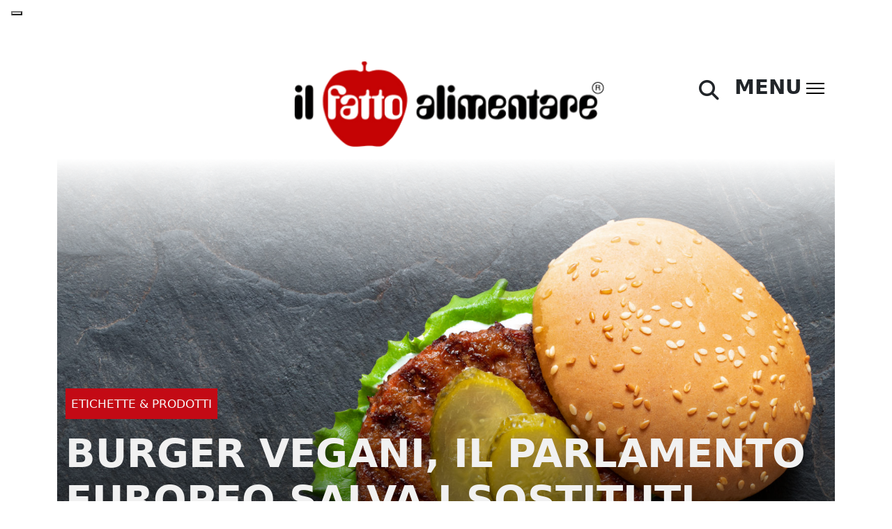

--- FILE ---
content_type: text/html; charset=UTF-8
request_url: https://ilfattoalimentare.it/burger-vegani-salvi-ue.html
body_size: 41230
content:
<!DOCTYPE html>
<html lang="it-IT">
<head>
    <!--<script id="Cookiebot" src="https://consent.cookiebot.com/uc.js" data-cbid="efff7076-c5f3-4925-bfc1-43c639566b41"  type="text/javascript"></script>
    <script>window.addEventListener('CookiebotOnConsentReady', () => { Cookiebot.changed && document.location.reload(); })</script>-->

    
        <!-- Google Tag Manager -->
    <script>(function(w,d,s,l,i){w[l]=w[l]||[];w[l].push({'gtm.start':
    new Date().getTime(),event:'gtm.js'});var f=d.getElementsByTagName(s)[0],
    j=d.createElement(s),dl=l!='dataLayer'?'&l='+l:'';j.async=true;j.src=
    'https://www.googletagmanager.com/gtm.js?id='+i+dl;f.parentNode.insertBefore(j,f);
    })(window,document,'script','dataLayer','GTM-NMTQW25Q');</script>
    <!-- End Google Tag Manager -->

    <meta charset="UTF-8">
    <meta http-equiv="X-UA-Compatible" content="IE=edge">
    <meta name="viewport" content="width=device-width, initial-scale=1.0">
    <link rel="pingback" href="https://ilfattoalimentare.it/xmlrpc.php">
    <meta name="facebook-domain-verification" content="x1me2uq3lmpak5mfhn3zjdv3hseagi" />
    <link rel="shortcut icon" href="https://www.ilfattoalimentare.it/wp-content/uploads/2012/12/favicon.ico" title="Favicon">
    <link href="https://cdn.jsdelivr.net/npm/bootstrap@5.2.2/dist/css/bootstrap.min.css" rel="stylesheet" integrity="sha384-Zenh87qX5JnK2Jl0vWa8Ck2rdkQ2Bzep5IDxbcnCeuOxjzrPF/et3URy9Bv1WTRi" crossorigin="anonymous">
    
	  <meta name='robots' content='index, follow, max-image-preview:large, max-snippet:-1, max-video-preview:-1' />

	<!-- This site is optimized with the Yoast SEO plugin v23.5 - https://yoast.com/wordpress/plugins/seo/ -->
	<title>Burger vegani, non dovranno cambiare nome, ha deciso il Parlamento Ue</title>
	<meta name="description" content="Il Parlamento europeo ha deciso di respingere gli emendamenti che avrebbero costretto i burger vegani e gli altri sostituti della carne a cambiare nome" />
	<link rel="canonical" href="https://ilfattoalimentare.it/burger-vegani-salvi-ue.html" />
	<meta property="og:locale" content="it_IT" />
	<meta property="og:type" content="article" />
	<meta property="og:title" content="Burger vegani, non dovranno cambiare nome, ha deciso il Parlamento Ue" />
	<meta property="og:description" content="Il Parlamento europeo ha deciso di respingere gli emendamenti che avrebbero costretto i burger vegani e gli altri sostituti della carne a cambiare nome" />
	<meta property="og:url" content="https://ilfattoalimentare.it/burger-vegani-salvi-ue.html" />
	<meta property="og:site_name" content="Il Fatto Alimentare" />
	<meta property="article:publisher" content="https://www.facebook.com/Il-Fatto-Alimentare-168190229904123/?fref=ts" />
	<meta property="article:published_time" content="2020-10-28T13:50:27+00:00" />
	<meta property="article:modified_time" content="2020-10-28T14:40:02+00:00" />
	<meta property="og:image" content="https://ilfattoalimentare.it/wp-content/uploads/2020/01/burger-vegetale-panino-cetriolini-insalata--scaled.jpeg" />
	<meta property="og:image:width" content="2560" />
	<meta property="og:image:height" content="1706" />
	<meta property="og:image:type" content="image/jpeg" />
	<meta name="author" content="Agnese Codignola" />
	<meta name="twitter:card" content="summary_large_image" />
	<meta name="twitter:creator" content="@fattoalimentare" />
	<meta name="twitter:site" content="@fattoalimentare" />
	<meta name="twitter:label1" content="Scritto da" />
	<meta name="twitter:data1" content="Agnese Codignola" />
	<meta name="twitter:label2" content="Tempo di lettura stimato" />
	<meta name="twitter:data2" content="3 minuti" />
	<script type="application/ld+json" class="yoast-schema-graph">{"@context":"https://schema.org","@graph":[{"@type":"Article","@id":"https://ilfattoalimentare.it/burger-vegani-salvi-ue.html#article","isPartOf":{"@id":"https://ilfattoalimentare.it/burger-vegani-salvi-ue.html"},"author":{"name":"Agnese Codignola","@id":"https://ilfattoalimentare.it/#/schema/person/0a01504742a449c2d1c91291ef0118b0"},"headline":"Burger vegani, il Parlamento europeo salva i sostituti della carne: non dovranno cambiare nome","datePublished":"2020-10-28T13:50:27+00:00","dateModified":"2020-10-28T14:40:02+00:00","mainEntityOfPage":{"@id":"https://ilfattoalimentare.it/burger-vegani-salvi-ue.html"},"wordCount":616,"publisher":{"@id":"https://ilfattoalimentare.it/#organization"},"image":{"@id":"https://ilfattoalimentare.it/burger-vegani-salvi-ue.html#primaryimage"},"thumbnailUrl":"https://ilfattoalimentare.it/wp-content/uploads/2020/01/burger-vegetale-panino-cetriolini-insalata--scaled.jpeg","keywords":["burger","prodotti vegani","prodotti vegetariani"],"articleSection":["Etichette &amp; Prodotti"],"inLanguage":"it-IT"},{"@type":"WebPage","@id":"https://ilfattoalimentare.it/burger-vegani-salvi-ue.html","url":"https://ilfattoalimentare.it/burger-vegani-salvi-ue.html","name":"Burger vegani, non dovranno cambiare nome, ha deciso il Parlamento Ue","isPartOf":{"@id":"https://ilfattoalimentare.it/#website"},"primaryImageOfPage":{"@id":"https://ilfattoalimentare.it/burger-vegani-salvi-ue.html#primaryimage"},"image":{"@id":"https://ilfattoalimentare.it/burger-vegani-salvi-ue.html#primaryimage"},"thumbnailUrl":"https://ilfattoalimentare.it/wp-content/uploads/2020/01/burger-vegetale-panino-cetriolini-insalata--scaled.jpeg","datePublished":"2020-10-28T13:50:27+00:00","dateModified":"2020-10-28T14:40:02+00:00","description":"Il Parlamento europeo ha deciso di respingere gli emendamenti che avrebbero costretto i burger vegani e gli altri sostituti della carne a cambiare nome","breadcrumb":{"@id":"https://ilfattoalimentare.it/burger-vegani-salvi-ue.html#breadcrumb"},"inLanguage":"it-IT","potentialAction":[{"@type":"ReadAction","target":["https://ilfattoalimentare.it/burger-vegani-salvi-ue.html"]}]},{"@type":"ImageObject","inLanguage":"it-IT","@id":"https://ilfattoalimentare.it/burger-vegani-salvi-ue.html#primaryimage","url":"https://ilfattoalimentare.it/wp-content/uploads/2020/01/burger-vegetale-panino-cetriolini-insalata--scaled.jpeg","contentUrl":"https://ilfattoalimentare.it/wp-content/uploads/2020/01/burger-vegetale-panino-cetriolini-insalata--scaled.jpeg","width":2560,"height":1706,"caption":"Freshly grilled plant based burger patty in bun with lettuce, slices of gherkin and sauce isolated on black slate. Top view. Copy space."},{"@type":"BreadcrumbList","@id":"https://ilfattoalimentare.it/burger-vegani-salvi-ue.html#breadcrumb","itemListElement":[{"@type":"ListItem","position":1,"name":"Home","item":"https://ilfattoalimentare.it/"},{"@type":"ListItem","position":2,"name":"News","item":"https://ilfattoalimentare.it/news"},{"@type":"ListItem","position":3,"name":"Burger vegani, il Parlamento europeo salva i sostituti della carne: non dovranno cambiare nome"}]},{"@type":"WebSite","@id":"https://ilfattoalimentare.it/#website","url":"https://ilfattoalimentare.it/","name":"Il Fatto Alimentare","description":"","publisher":{"@id":"https://ilfattoalimentare.it/#organization"},"potentialAction":[{"@type":"SearchAction","target":{"@type":"EntryPoint","urlTemplate":"https://ilfattoalimentare.it/?s={search_term_string}"},"query-input":{"@type":"PropertyValueSpecification","valueRequired":true,"valueName":"search_term_string"}}],"inLanguage":"it-IT"},{"@type":"Organization","@id":"https://ilfattoalimentare.it/#organization","name":"Il Fatto Alimentare","url":"https://ilfattoalimentare.it/","logo":{"@type":"ImageObject","inLanguage":"it-IT","@id":"https://ilfattoalimentare.it/#/schema/logo/image/","url":"https://ilfattoalimentare.it/wp-content/uploads/2012/12/logoilfattoalimentare400w.png","contentUrl":"https://ilfattoalimentare.it/wp-content/uploads/2012/12/logoilfattoalimentare400w.png","width":400,"height":115,"caption":"Il Fatto Alimentare"},"image":{"@id":"https://ilfattoalimentare.it/#/schema/logo/image/"},"sameAs":["https://www.facebook.com/Il-Fatto-Alimentare-168190229904123/?fref=ts","https://x.com/fattoalimentare","https://www.youtube.com/user/IlFattoAlimentare"]},{"@type":"Person","@id":"https://ilfattoalimentare.it/#/schema/person/0a01504742a449c2d1c91291ef0118b0","name":"Agnese Codignola","image":{"@type":"ImageObject","inLanguage":"it-IT","@id":"https://ilfattoalimentare.it/#/schema/person/image/","url":"https://secure.gravatar.com/avatar/e8319e1e50888abd0209b542dabc8c6b?s=96&d=mm&r=g","contentUrl":"https://secure.gravatar.com/avatar/e8319e1e50888abd0209b542dabc8c6b?s=96&d=mm&r=g","caption":"Agnese Codignola"},"description":"Giornalista scientifica","sameAs":["https://www.ilfattoalimentare.it/author/agnese-codignola"],"url":"https://ilfattoalimentare.it/author/agnese-codignola"}]}</script>
	<!-- / Yoast SEO plugin. -->


<link rel='dns-prefetch' href='//static.addtoany.com' />
<link rel='dns-prefetch' href='//www.google.com' />
<link rel='dns-prefetch' href='//use.fontawesome.com' />
<link rel="alternate" type="application/rss+xml" title="Il Fatto Alimentare &raquo; Burger vegani, il Parlamento europeo salva i sostituti della carne: non dovranno cambiare nome Feed dei commenti" href="https://ilfattoalimentare.it/burger-vegani-salvi-ue.html/feed" />
<script>
window._wpemojiSettings = {"baseUrl":"https:\/\/s.w.org\/images\/core\/emoji\/14.0.0\/72x72\/","ext":".png","svgUrl":"https:\/\/s.w.org\/images\/core\/emoji\/14.0.0\/svg\/","svgExt":".svg","source":{"concatemoji":"https:\/\/ilfattoalimentare.it\/wp-includes\/js\/wp-emoji-release.min.js?ver=6.4.7"}};
/*! This file is auto-generated */
!function(i,n){var o,s,e;function c(e){try{var t={supportTests:e,timestamp:(new Date).valueOf()};sessionStorage.setItem(o,JSON.stringify(t))}catch(e){}}function p(e,t,n){e.clearRect(0,0,e.canvas.width,e.canvas.height),e.fillText(t,0,0);var t=new Uint32Array(e.getImageData(0,0,e.canvas.width,e.canvas.height).data),r=(e.clearRect(0,0,e.canvas.width,e.canvas.height),e.fillText(n,0,0),new Uint32Array(e.getImageData(0,0,e.canvas.width,e.canvas.height).data));return t.every(function(e,t){return e===r[t]})}function u(e,t,n){switch(t){case"flag":return n(e,"\ud83c\udff3\ufe0f\u200d\u26a7\ufe0f","\ud83c\udff3\ufe0f\u200b\u26a7\ufe0f")?!1:!n(e,"\ud83c\uddfa\ud83c\uddf3","\ud83c\uddfa\u200b\ud83c\uddf3")&&!n(e,"\ud83c\udff4\udb40\udc67\udb40\udc62\udb40\udc65\udb40\udc6e\udb40\udc67\udb40\udc7f","\ud83c\udff4\u200b\udb40\udc67\u200b\udb40\udc62\u200b\udb40\udc65\u200b\udb40\udc6e\u200b\udb40\udc67\u200b\udb40\udc7f");case"emoji":return!n(e,"\ud83e\udef1\ud83c\udffb\u200d\ud83e\udef2\ud83c\udfff","\ud83e\udef1\ud83c\udffb\u200b\ud83e\udef2\ud83c\udfff")}return!1}function f(e,t,n){var r="undefined"!=typeof WorkerGlobalScope&&self instanceof WorkerGlobalScope?new OffscreenCanvas(300,150):i.createElement("canvas"),a=r.getContext("2d",{willReadFrequently:!0}),o=(a.textBaseline="top",a.font="600 32px Arial",{});return e.forEach(function(e){o[e]=t(a,e,n)}),o}function t(e){var t=i.createElement("script");t.src=e,t.defer=!0,i.head.appendChild(t)}"undefined"!=typeof Promise&&(o="wpEmojiSettingsSupports",s=["flag","emoji"],n.supports={everything:!0,everythingExceptFlag:!0},e=new Promise(function(e){i.addEventListener("DOMContentLoaded",e,{once:!0})}),new Promise(function(t){var n=function(){try{var e=JSON.parse(sessionStorage.getItem(o));if("object"==typeof e&&"number"==typeof e.timestamp&&(new Date).valueOf()<e.timestamp+604800&&"object"==typeof e.supportTests)return e.supportTests}catch(e){}return null}();if(!n){if("undefined"!=typeof Worker&&"undefined"!=typeof OffscreenCanvas&&"undefined"!=typeof URL&&URL.createObjectURL&&"undefined"!=typeof Blob)try{var e="postMessage("+f.toString()+"("+[JSON.stringify(s),u.toString(),p.toString()].join(",")+"));",r=new Blob([e],{type:"text/javascript"}),a=new Worker(URL.createObjectURL(r),{name:"wpTestEmojiSupports"});return void(a.onmessage=function(e){c(n=e.data),a.terminate(),t(n)})}catch(e){}c(n=f(s,u,p))}t(n)}).then(function(e){for(var t in e)n.supports[t]=e[t],n.supports.everything=n.supports.everything&&n.supports[t],"flag"!==t&&(n.supports.everythingExceptFlag=n.supports.everythingExceptFlag&&n.supports[t]);n.supports.everythingExceptFlag=n.supports.everythingExceptFlag&&!n.supports.flag,n.DOMReady=!1,n.readyCallback=function(){n.DOMReady=!0}}).then(function(){return e}).then(function(){var e;n.supports.everything||(n.readyCallback(),(e=n.source||{}).concatemoji?t(e.concatemoji):e.wpemoji&&e.twemoji&&(t(e.twemoji),t(e.wpemoji)))}))}((window,document),window._wpemojiSettings);
</script>
<style id='wp-emoji-styles-inline-css'>

	img.wp-smiley, img.emoji {
		display: inline !important;
		border: none !important;
		box-shadow: none !important;
		height: 1em !important;
		width: 1em !important;
		margin: 0 0.07em !important;
		vertical-align: -0.1em !important;
		background: none !important;
		padding: 0 !important;
	}
</style>
<link rel='stylesheet' id='wp-block-library-css' href='https://ilfattoalimentare.it/wp-includes/css/dist/block-library/style.min.css?ver=6.4.7' media='all' />
<style id='classic-theme-styles-inline-css'>
/*! This file is auto-generated */
.wp-block-button__link{color:#fff;background-color:#32373c;border-radius:9999px;box-shadow:none;text-decoration:none;padding:calc(.667em + 2px) calc(1.333em + 2px);font-size:1.125em}.wp-block-file__button{background:#32373c;color:#fff;text-decoration:none}
</style>
<style id='global-styles-inline-css'>
body{--wp--preset--color--black: #000000;--wp--preset--color--cyan-bluish-gray: #abb8c3;--wp--preset--color--white: #ffffff;--wp--preset--color--pale-pink: #f78da7;--wp--preset--color--vivid-red: #cf2e2e;--wp--preset--color--luminous-vivid-orange: #ff6900;--wp--preset--color--luminous-vivid-amber: #fcb900;--wp--preset--color--light-green-cyan: #7bdcb5;--wp--preset--color--vivid-green-cyan: #00d084;--wp--preset--color--pale-cyan-blue: #8ed1fc;--wp--preset--color--vivid-cyan-blue: #0693e3;--wp--preset--color--vivid-purple: #9b51e0;--wp--preset--gradient--vivid-cyan-blue-to-vivid-purple: linear-gradient(135deg,rgba(6,147,227,1) 0%,rgb(155,81,224) 100%);--wp--preset--gradient--light-green-cyan-to-vivid-green-cyan: linear-gradient(135deg,rgb(122,220,180) 0%,rgb(0,208,130) 100%);--wp--preset--gradient--luminous-vivid-amber-to-luminous-vivid-orange: linear-gradient(135deg,rgba(252,185,0,1) 0%,rgba(255,105,0,1) 100%);--wp--preset--gradient--luminous-vivid-orange-to-vivid-red: linear-gradient(135deg,rgba(255,105,0,1) 0%,rgb(207,46,46) 100%);--wp--preset--gradient--very-light-gray-to-cyan-bluish-gray: linear-gradient(135deg,rgb(238,238,238) 0%,rgb(169,184,195) 100%);--wp--preset--gradient--cool-to-warm-spectrum: linear-gradient(135deg,rgb(74,234,220) 0%,rgb(151,120,209) 20%,rgb(207,42,186) 40%,rgb(238,44,130) 60%,rgb(251,105,98) 80%,rgb(254,248,76) 100%);--wp--preset--gradient--blush-light-purple: linear-gradient(135deg,rgb(255,206,236) 0%,rgb(152,150,240) 100%);--wp--preset--gradient--blush-bordeaux: linear-gradient(135deg,rgb(254,205,165) 0%,rgb(254,45,45) 50%,rgb(107,0,62) 100%);--wp--preset--gradient--luminous-dusk: linear-gradient(135deg,rgb(255,203,112) 0%,rgb(199,81,192) 50%,rgb(65,88,208) 100%);--wp--preset--gradient--pale-ocean: linear-gradient(135deg,rgb(255,245,203) 0%,rgb(182,227,212) 50%,rgb(51,167,181) 100%);--wp--preset--gradient--electric-grass: linear-gradient(135deg,rgb(202,248,128) 0%,rgb(113,206,126) 100%);--wp--preset--gradient--midnight: linear-gradient(135deg,rgb(2,3,129) 0%,rgb(40,116,252) 100%);--wp--preset--font-size--small: 13px;--wp--preset--font-size--medium: 20px;--wp--preset--font-size--large: 36px;--wp--preset--font-size--x-large: 42px;--wp--preset--spacing--20: 0.44rem;--wp--preset--spacing--30: 0.67rem;--wp--preset--spacing--40: 1rem;--wp--preset--spacing--50: 1.5rem;--wp--preset--spacing--60: 2.25rem;--wp--preset--spacing--70: 3.38rem;--wp--preset--spacing--80: 5.06rem;--wp--preset--shadow--natural: 6px 6px 9px rgba(0, 0, 0, 0.2);--wp--preset--shadow--deep: 12px 12px 50px rgba(0, 0, 0, 0.4);--wp--preset--shadow--sharp: 6px 6px 0px rgba(0, 0, 0, 0.2);--wp--preset--shadow--outlined: 6px 6px 0px -3px rgba(255, 255, 255, 1), 6px 6px rgba(0, 0, 0, 1);--wp--preset--shadow--crisp: 6px 6px 0px rgba(0, 0, 0, 1);}:where(.is-layout-flex){gap: 0.5em;}:where(.is-layout-grid){gap: 0.5em;}body .is-layout-flow > .alignleft{float: left;margin-inline-start: 0;margin-inline-end: 2em;}body .is-layout-flow > .alignright{float: right;margin-inline-start: 2em;margin-inline-end: 0;}body .is-layout-flow > .aligncenter{margin-left: auto !important;margin-right: auto !important;}body .is-layout-constrained > .alignleft{float: left;margin-inline-start: 0;margin-inline-end: 2em;}body .is-layout-constrained > .alignright{float: right;margin-inline-start: 2em;margin-inline-end: 0;}body .is-layout-constrained > .aligncenter{margin-left: auto !important;margin-right: auto !important;}body .is-layout-constrained > :where(:not(.alignleft):not(.alignright):not(.alignfull)){max-width: var(--wp--style--global--content-size);margin-left: auto !important;margin-right: auto !important;}body .is-layout-constrained > .alignwide{max-width: var(--wp--style--global--wide-size);}body .is-layout-flex{display: flex;}body .is-layout-flex{flex-wrap: wrap;align-items: center;}body .is-layout-flex > *{margin: 0;}body .is-layout-grid{display: grid;}body .is-layout-grid > *{margin: 0;}:where(.wp-block-columns.is-layout-flex){gap: 2em;}:where(.wp-block-columns.is-layout-grid){gap: 2em;}:where(.wp-block-post-template.is-layout-flex){gap: 1.25em;}:where(.wp-block-post-template.is-layout-grid){gap: 1.25em;}.has-black-color{color: var(--wp--preset--color--black) !important;}.has-cyan-bluish-gray-color{color: var(--wp--preset--color--cyan-bluish-gray) !important;}.has-white-color{color: var(--wp--preset--color--white) !important;}.has-pale-pink-color{color: var(--wp--preset--color--pale-pink) !important;}.has-vivid-red-color{color: var(--wp--preset--color--vivid-red) !important;}.has-luminous-vivid-orange-color{color: var(--wp--preset--color--luminous-vivid-orange) !important;}.has-luminous-vivid-amber-color{color: var(--wp--preset--color--luminous-vivid-amber) !important;}.has-light-green-cyan-color{color: var(--wp--preset--color--light-green-cyan) !important;}.has-vivid-green-cyan-color{color: var(--wp--preset--color--vivid-green-cyan) !important;}.has-pale-cyan-blue-color{color: var(--wp--preset--color--pale-cyan-blue) !important;}.has-vivid-cyan-blue-color{color: var(--wp--preset--color--vivid-cyan-blue) !important;}.has-vivid-purple-color{color: var(--wp--preset--color--vivid-purple) !important;}.has-black-background-color{background-color: var(--wp--preset--color--black) !important;}.has-cyan-bluish-gray-background-color{background-color: var(--wp--preset--color--cyan-bluish-gray) !important;}.has-white-background-color{background-color: var(--wp--preset--color--white) !important;}.has-pale-pink-background-color{background-color: var(--wp--preset--color--pale-pink) !important;}.has-vivid-red-background-color{background-color: var(--wp--preset--color--vivid-red) !important;}.has-luminous-vivid-orange-background-color{background-color: var(--wp--preset--color--luminous-vivid-orange) !important;}.has-luminous-vivid-amber-background-color{background-color: var(--wp--preset--color--luminous-vivid-amber) !important;}.has-light-green-cyan-background-color{background-color: var(--wp--preset--color--light-green-cyan) !important;}.has-vivid-green-cyan-background-color{background-color: var(--wp--preset--color--vivid-green-cyan) !important;}.has-pale-cyan-blue-background-color{background-color: var(--wp--preset--color--pale-cyan-blue) !important;}.has-vivid-cyan-blue-background-color{background-color: var(--wp--preset--color--vivid-cyan-blue) !important;}.has-vivid-purple-background-color{background-color: var(--wp--preset--color--vivid-purple) !important;}.has-black-border-color{border-color: var(--wp--preset--color--black) !important;}.has-cyan-bluish-gray-border-color{border-color: var(--wp--preset--color--cyan-bluish-gray) !important;}.has-white-border-color{border-color: var(--wp--preset--color--white) !important;}.has-pale-pink-border-color{border-color: var(--wp--preset--color--pale-pink) !important;}.has-vivid-red-border-color{border-color: var(--wp--preset--color--vivid-red) !important;}.has-luminous-vivid-orange-border-color{border-color: var(--wp--preset--color--luminous-vivid-orange) !important;}.has-luminous-vivid-amber-border-color{border-color: var(--wp--preset--color--luminous-vivid-amber) !important;}.has-light-green-cyan-border-color{border-color: var(--wp--preset--color--light-green-cyan) !important;}.has-vivid-green-cyan-border-color{border-color: var(--wp--preset--color--vivid-green-cyan) !important;}.has-pale-cyan-blue-border-color{border-color: var(--wp--preset--color--pale-cyan-blue) !important;}.has-vivid-cyan-blue-border-color{border-color: var(--wp--preset--color--vivid-cyan-blue) !important;}.has-vivid-purple-border-color{border-color: var(--wp--preset--color--vivid-purple) !important;}.has-vivid-cyan-blue-to-vivid-purple-gradient-background{background: var(--wp--preset--gradient--vivid-cyan-blue-to-vivid-purple) !important;}.has-light-green-cyan-to-vivid-green-cyan-gradient-background{background: var(--wp--preset--gradient--light-green-cyan-to-vivid-green-cyan) !important;}.has-luminous-vivid-amber-to-luminous-vivid-orange-gradient-background{background: var(--wp--preset--gradient--luminous-vivid-amber-to-luminous-vivid-orange) !important;}.has-luminous-vivid-orange-to-vivid-red-gradient-background{background: var(--wp--preset--gradient--luminous-vivid-orange-to-vivid-red) !important;}.has-very-light-gray-to-cyan-bluish-gray-gradient-background{background: var(--wp--preset--gradient--very-light-gray-to-cyan-bluish-gray) !important;}.has-cool-to-warm-spectrum-gradient-background{background: var(--wp--preset--gradient--cool-to-warm-spectrum) !important;}.has-blush-light-purple-gradient-background{background: var(--wp--preset--gradient--blush-light-purple) !important;}.has-blush-bordeaux-gradient-background{background: var(--wp--preset--gradient--blush-bordeaux) !important;}.has-luminous-dusk-gradient-background{background: var(--wp--preset--gradient--luminous-dusk) !important;}.has-pale-ocean-gradient-background{background: var(--wp--preset--gradient--pale-ocean) !important;}.has-electric-grass-gradient-background{background: var(--wp--preset--gradient--electric-grass) !important;}.has-midnight-gradient-background{background: var(--wp--preset--gradient--midnight) !important;}.has-small-font-size{font-size: var(--wp--preset--font-size--small) !important;}.has-medium-font-size{font-size: var(--wp--preset--font-size--medium) !important;}.has-large-font-size{font-size: var(--wp--preset--font-size--large) !important;}.has-x-large-font-size{font-size: var(--wp--preset--font-size--x-large) !important;}
.wp-block-navigation a:where(:not(.wp-element-button)){color: inherit;}
:where(.wp-block-post-template.is-layout-flex){gap: 1.25em;}:where(.wp-block-post-template.is-layout-grid){gap: 1.25em;}
:where(.wp-block-columns.is-layout-flex){gap: 2em;}:where(.wp-block-columns.is-layout-grid){gap: 2em;}
.wp-block-pullquote{font-size: 1.5em;line-height: 1.6;}
</style>
<link rel='stylesheet' id='redux-extendify-styles-css' href='https://ilfattoalimentare.it/wp-content/plugins/redux-framework/redux-core/assets/css/extendify-utilities.css?ver=4.4.9' media='all' />
<link rel='stylesheet' id='contact-form-7-css' href='https://ilfattoalimentare.it/wp-content/plugins/contact-form-7/includes/css/styles.css?ver=5.8.3' media='all' />
<link rel='stylesheet' id='mailup-css' href='https://ilfattoalimentare.it/wp-content/plugins/mailup-email-and-newsletter-subscription-form/public/css/mailup-public.css?ver=1.2.4' media='all' />
<link rel='stylesheet' id='dntplgn_style-css' href='https://ilfattoalimentare.it/wp-content/plugins/recurring-donation/css/style.css?ver=6.4.7' media='all' />
<link rel='stylesheet' id='jquery_ui_style-css' href='https://ilfattoalimentare.it/wp-content/plugins/recurring-donation/css/jquery-ui-styles.css?ver=6.4.7' media='all' />
<link rel='stylesheet' id='stcr-font-awesome-css' href='https://ilfattoalimentare.it/wp-content/plugins/subscribe-to-comments-reloaded/includes/css/font-awesome.min.css?ver=6.4.7' media='all' />
<link rel='stylesheet' id='stcr-style-css' href='https://ilfattoalimentare.it/wp-content/plugins/subscribe-to-comments-reloaded/includes/css/stcr-style.css?ver=6.4.7' media='all' />
<link rel='stylesheet' id='wpdiscuz-frontend-css-css' href='https://ilfattoalimentare.it/wp-content/plugins/wpdiscuz/themes/default/style.css?ver=7.6.0' media='all' />
<style id='wpdiscuz-frontend-css-inline-css'>
 #wpdcom .wpd-blog-administrator .wpd-comment-label{color:#ffffff;background-color:#00B38F;border:none}#wpdcom .wpd-blog-administrator .wpd-comment-author, #wpdcom .wpd-blog-administrator .wpd-comment-author a{color:#00B38F}#wpdcom.wpd-layout-1 .wpd-comment .wpd-blog-administrator .wpd-avatar img{border-color:#00B38F}#wpdcom.wpd-layout-2 .wpd-comment.wpd-reply .wpd-comment-wrap.wpd-blog-administrator{border-left:3px solid #00B38F}#wpdcom.wpd-layout-2 .wpd-comment .wpd-blog-administrator .wpd-avatar img{border-bottom-color:#00B38F}#wpdcom.wpd-layout-3 .wpd-blog-administrator .wpd-comment-subheader{border-top:1px dashed #00B38F}#wpdcom.wpd-layout-3 .wpd-reply .wpd-blog-administrator .wpd-comment-right{border-left:1px solid #00B38F}#wpdcom .wpd-blog-editor .wpd-comment-label{color:#ffffff;background-color:#00B38F;border:none}#wpdcom .wpd-blog-editor .wpd-comment-author, #wpdcom .wpd-blog-editor .wpd-comment-author a{color:#00B38F}#wpdcom.wpd-layout-1 .wpd-comment .wpd-blog-editor .wpd-avatar img{border-color:#00B38F}#wpdcom.wpd-layout-2 .wpd-comment.wpd-reply .wpd-comment-wrap.wpd-blog-editor{border-left:3px solid #00B38F}#wpdcom.wpd-layout-2 .wpd-comment .wpd-blog-editor .wpd-avatar img{border-bottom-color:#00B38F}#wpdcom.wpd-layout-3 .wpd-blog-editor .wpd-comment-subheader{border-top:1px dashed #00B38F}#wpdcom.wpd-layout-3 .wpd-reply .wpd-blog-editor .wpd-comment-right{border-left:1px solid #00B38F}#wpdcom .wpd-blog-author .wpd-comment-label{color:#ffffff;background-color:#00B38F;border:none}#wpdcom .wpd-blog-author .wpd-comment-author, #wpdcom .wpd-blog-author .wpd-comment-author a{color:#00B38F}#wpdcom.wpd-layout-1 .wpd-comment .wpd-blog-author .wpd-avatar img{border-color:#00B38F}#wpdcom.wpd-layout-2 .wpd-comment .wpd-blog-author .wpd-avatar img{border-bottom-color:#00B38F}#wpdcom.wpd-layout-3 .wpd-blog-author .wpd-comment-subheader{border-top:1px dashed #00B38F}#wpdcom.wpd-layout-3 .wpd-reply .wpd-blog-author .wpd-comment-right{border-left:1px solid #00B38F}#wpdcom .wpd-blog-contributor .wpd-comment-label{color:#ffffff;background-color:#00B38F;border:none}#wpdcom .wpd-blog-contributor .wpd-comment-author, #wpdcom .wpd-blog-contributor .wpd-comment-author a{color:#00B38F}#wpdcom.wpd-layout-1 .wpd-comment .wpd-blog-contributor .wpd-avatar img{border-color:#00B38F}#wpdcom.wpd-layout-2 .wpd-comment .wpd-blog-contributor .wpd-avatar img{border-bottom-color:#00B38F}#wpdcom.wpd-layout-3 .wpd-blog-contributor .wpd-comment-subheader{border-top:1px dashed #00B38F}#wpdcom.wpd-layout-3 .wpd-reply .wpd-blog-contributor .wpd-comment-right{border-left:1px solid #00B38F}#wpdcom .wpd-blog-subscriber .wpd-comment-label{color:#ffffff;background-color:#00B38F;border:none}#wpdcom .wpd-blog-subscriber .wpd-comment-author, #wpdcom .wpd-blog-subscriber .wpd-comment-author a{color:#00B38F}#wpdcom.wpd-layout-2 .wpd-comment .wpd-blog-subscriber .wpd-avatar img{border-bottom-color:#00B38F}#wpdcom.wpd-layout-3 .wpd-blog-subscriber .wpd-comment-subheader{border-top:1px dashed #00B38F}#wpdcom .wpd-blog-super_admin .wpd-comment-label{color:#ffffff;background-color:#00B38F;border:none}#wpdcom .wpd-blog-super_admin .wpd-comment-author, #wpdcom .wpd-blog-super_admin .wpd-comment-author a{color:#00B38F}#wpdcom.wpd-layout-1 .wpd-comment .wpd-blog-super_admin .wpd-avatar img{border-color:#00B38F}#wpdcom.wpd-layout-2 .wpd-comment .wpd-blog-super_admin .wpd-avatar img{border-bottom-color:#00B38F}#wpdcom.wpd-layout-3 .wpd-blog-super_admin .wpd-comment-subheader{border-top:1px dashed #00B38F}#wpdcom.wpd-layout-3 .wpd-reply .wpd-blog-super_admin .wpd-comment-right{border-left:1px solid #00B38F}#wpdcom .wpd-blog-campaign_manager .wpd-comment-label{color:#ffffff;background-color:#00B38F;border:none}#wpdcom .wpd-blog-campaign_manager .wpd-comment-author, #wpdcom .wpd-blog-campaign_manager .wpd-comment-author a{color:#00B38F}#wpdcom.wpd-layout-1 .wpd-comment .wpd-blog-campaign_manager .wpd-avatar img{border-color:#00B38F}#wpdcom.wpd-layout-2 .wpd-comment .wpd-blog-campaign_manager .wpd-avatar img{border-bottom-color:#00B38F}#wpdcom.wpd-layout-3 .wpd-blog-campaign_manager .wpd-comment-subheader{border-top:1px dashed #00B38F}#wpdcom.wpd-layout-3 .wpd-reply .wpd-blog-campaign_manager .wpd-comment-right{border-left:1px solid #00B38F}#wpdcom .wpd-blog-donor .wpd-comment-label{color:#ffffff;background-color:#00B38F;border:none}#wpdcom .wpd-blog-donor .wpd-comment-author, #wpdcom .wpd-blog-donor .wpd-comment-author a{color:#00B38F}#wpdcom.wpd-layout-1 .wpd-comment .wpd-blog-donor .wpd-avatar img{border-color:#00B38F}#wpdcom.wpd-layout-2 .wpd-comment .wpd-blog-donor .wpd-avatar img{border-bottom-color:#00B38F}#wpdcom.wpd-layout-3 .wpd-blog-donor .wpd-comment-subheader{border-top:1px dashed #00B38F}#wpdcom.wpd-layout-3 .wpd-reply .wpd-blog-donor .wpd-comment-right{border-left:1px solid #00B38F}#wpdcom .wpd-blog-wpseo_manager .wpd-comment-label{color:#ffffff;background-color:#00B38F;border:none}#wpdcom .wpd-blog-wpseo_manager .wpd-comment-author, #wpdcom .wpd-blog-wpseo_manager .wpd-comment-author a{color:#00B38F}#wpdcom.wpd-layout-1 .wpd-comment .wpd-blog-wpseo_manager .wpd-avatar img{border-color:#00B38F}#wpdcom.wpd-layout-2 .wpd-comment .wpd-blog-wpseo_manager .wpd-avatar img{border-bottom-color:#00B38F}#wpdcom.wpd-layout-3 .wpd-blog-wpseo_manager .wpd-comment-subheader{border-top:1px dashed #00B38F}#wpdcom.wpd-layout-3 .wpd-reply .wpd-blog-wpseo_manager .wpd-comment-right{border-left:1px solid #00B38F}#wpdcom .wpd-blog-wpseo_editor .wpd-comment-label{color:#ffffff;background-color:#00B38F;border:none}#wpdcom .wpd-blog-wpseo_editor .wpd-comment-author, #wpdcom .wpd-blog-wpseo_editor .wpd-comment-author a{color:#00B38F}#wpdcom.wpd-layout-1 .wpd-comment .wpd-blog-wpseo_editor .wpd-avatar img{border-color:#00B38F}#wpdcom.wpd-layout-2 .wpd-comment .wpd-blog-wpseo_editor .wpd-avatar img{border-bottom-color:#00B38F}#wpdcom.wpd-layout-3 .wpd-blog-wpseo_editor .wpd-comment-subheader{border-top:1px dashed #00B38F}#wpdcom.wpd-layout-3 .wpd-reply .wpd-blog-wpseo_editor .wpd-comment-right{border-left:1px solid #00B38F}#wpdcom .wpd-blog-post_author .wpd-comment-label{color:#ffffff;background-color:#00B38F;border:none}#wpdcom .wpd-blog-post_author .wpd-comment-author, #wpdcom .wpd-blog-post_author .wpd-comment-author a{color:#00B38F}#wpdcom .wpd-blog-post_author .wpd-avatar img{border-color:#00B38F}#wpdcom.wpd-layout-1 .wpd-comment .wpd-blog-post_author .wpd-avatar img{border-color:#00B38F}#wpdcom.wpd-layout-2 .wpd-comment.wpd-reply .wpd-comment-wrap.wpd-blog-post_author{border-left:3px solid #00B38F}#wpdcom.wpd-layout-2 .wpd-comment .wpd-blog-post_author .wpd-avatar img{border-bottom-color:#00B38F}#wpdcom.wpd-layout-3 .wpd-blog-post_author .wpd-comment-subheader{border-top:1px dashed #00B38F}#wpdcom.wpd-layout-3 .wpd-reply .wpd-blog-post_author .wpd-comment-right{border-left:1px solid #00B38F}#wpdcom .wpd-blog-guest .wpd-comment-label{color:#ffffff;background-color:#00B38F;border:none}#wpdcom .wpd-blog-guest .wpd-comment-author, #wpdcom .wpd-blog-guest .wpd-comment-author a{color:#00B38F}#wpdcom.wpd-layout-3 .wpd-blog-guest .wpd-comment-subheader{border-top:1px dashed #00B38F}#comments, #respond, .comments-area, #wpdcom{}#wpdcom .ql-editor > *{color:#777777}#wpdcom .ql-editor::before{}#wpdcom .ql-toolbar{border:1px solid #DDDDDD;border-top:none}#wpdcom .ql-container{border:1px solid #DDDDDD;border-bottom:none}#wpdcom .wpd-form-row .wpdiscuz-item input[type="text"], #wpdcom .wpd-form-row .wpdiscuz-item input[type="email"], #wpdcom .wpd-form-row .wpdiscuz-item input[type="url"], #wpdcom .wpd-form-row .wpdiscuz-item input[type="color"], #wpdcom .wpd-form-row .wpdiscuz-item input[type="date"], #wpdcom .wpd-form-row .wpdiscuz-item input[type="datetime"], #wpdcom .wpd-form-row .wpdiscuz-item input[type="datetime-local"], #wpdcom .wpd-form-row .wpdiscuz-item input[type="month"], #wpdcom .wpd-form-row .wpdiscuz-item input[type="number"], #wpdcom .wpd-form-row .wpdiscuz-item input[type="time"], #wpdcom textarea, #wpdcom select{border:1px solid #DDDDDD;color:#777777}#wpdcom .wpd-form-row .wpdiscuz-item textarea{border:1px solid #DDDDDD}#wpdcom input::placeholder, #wpdcom textarea::placeholder, #wpdcom input::-moz-placeholder, #wpdcom textarea::-webkit-input-placeholder{}#wpdcom .wpd-comment-text{color:#777777}#wpdcom .wpd-thread-head .wpd-thread-info{border-bottom:2px solid #c30a15}#wpdcom .wpd-thread-head .wpd-thread-info.wpd-reviews-tab svg{fill:#c30a15}#wpdcom .wpd-thread-head .wpdiscuz-user-settings{border-bottom:2px solid #c30a15}#wpdcom .wpd-thread-head .wpdiscuz-user-settings:hover{color:#c30a15}#wpdcom .wpd-comment .wpd-follow-link:hover{color:#c30a15}#wpdcom .wpd-comment-status .wpd-sticky{color:#c30a15}#wpdcom .wpd-thread-filter .wpdf-active{color:#c30a15;border-bottom-color:#c30a15}#wpdcom .wpd-comment-info-bar{border:1px dashed #cf3b44;background:#f9e7e8}#wpdcom .wpd-comment-info-bar .wpd-current-view i{color:#c30a15}#wpdcom .wpd-filter-view-all:hover{background:#c30a15}#wpdcom .wpdiscuz-item .wpdiscuz-rating > label{color:#DDDDDD}#wpdcom .wpdiscuz-item .wpdiscuz-rating:not(:checked) > label:hover, .wpdiscuz-rating:not(:checked) > label:hover ~ label{}#wpdcom .wpdiscuz-item .wpdiscuz-rating > input ~ label:hover, #wpdcom .wpdiscuz-item .wpdiscuz-rating > input:not(:checked) ~ label:hover ~ label, #wpdcom .wpdiscuz-item .wpdiscuz-rating > input:not(:checked) ~ label:hover ~ label{color:#FFED85}#wpdcom .wpdiscuz-item .wpdiscuz-rating > input:checked ~ label:hover, #wpdcom .wpdiscuz-item .wpdiscuz-rating > input:checked ~ label:hover, #wpdcom .wpdiscuz-item .wpdiscuz-rating > label:hover ~ input:checked ~ label, #wpdcom .wpdiscuz-item .wpdiscuz-rating > input:checked + label:hover ~ label, #wpdcom .wpdiscuz-item .wpdiscuz-rating > input:checked ~ label:hover ~ label, .wpd-custom-field .wcf-active-star, #wpdcom .wpdiscuz-item .wpdiscuz-rating > input:checked ~ label{color:#FFD700}#wpd-post-rating .wpd-rating-wrap .wpd-rating-stars svg .wpd-star{fill:#DDDDDD}#wpd-post-rating .wpd-rating-wrap .wpd-rating-stars svg .wpd-active{fill:#FFD700}#wpd-post-rating .wpd-rating-wrap .wpd-rate-starts svg .wpd-star{fill:#DDDDDD}#wpd-post-rating .wpd-rating-wrap .wpd-rate-starts:hover svg .wpd-star{fill:#FFED85}#wpd-post-rating.wpd-not-rated .wpd-rating-wrap .wpd-rate-starts svg:hover ~ svg .wpd-star{fill:#DDDDDD}.wpdiscuz-post-rating-wrap .wpd-rating .wpd-rating-wrap .wpd-rating-stars svg .wpd-star{fill:#DDDDDD}.wpdiscuz-post-rating-wrap .wpd-rating .wpd-rating-wrap .wpd-rating-stars svg .wpd-active{fill:#FFD700}#wpdcom .wpd-comment .wpd-follow-active{color:#ff7a00}#wpdcom .page-numbers{color:#555;border:#555 1px solid}#wpdcom span.current{background:#555}#wpdcom.wpd-layout-1 .wpd-new-loaded-comment > .wpd-comment-wrap > .wpd-comment-right{background:#f3f3f3}#wpdcom.wpd-layout-2 .wpd-new-loaded-comment.wpd-comment > .wpd-comment-wrap > .wpd-comment-right{background:#f3f3f3}#wpdcom.wpd-layout-2 .wpd-new-loaded-comment.wpd-comment.wpd-reply > .wpd-comment-wrap > .wpd-comment-right{background:transparent}#wpdcom.wpd-layout-2 .wpd-new-loaded-comment.wpd-comment.wpd-reply > .wpd-comment-wrap{background:#f3f3f3}#wpdcom.wpd-layout-3 .wpd-new-loaded-comment.wpd-comment > .wpd-comment-wrap > .wpd-comment-right{background:#f3f3f3}#wpdcom .wpd-follow:hover i, #wpdcom .wpd-unfollow:hover i, #wpdcom .wpd-comment .wpd-follow-active:hover i{color:#c30a15}#wpdcom .wpdiscuz-readmore{cursor:pointer;color:#c30a15}.wpd-custom-field .wcf-pasiv-star, #wpcomm .wpdiscuz-item .wpdiscuz-rating > label{color:#DDDDDD}.wpd-wrapper .wpd-list-item.wpd-active{border-top:3px solid #c30a15}#wpdcom.wpd-layout-2 .wpd-comment.wpd-reply.wpd-unapproved-comment .wpd-comment-wrap{border-left:3px solid #f3f3f3}#wpdcom.wpd-layout-3 .wpd-comment.wpd-reply.wpd-unapproved-comment .wpd-comment-right{border-left:1px solid #f3f3f3}#wpdcom .wpd-prim-button{background-color:#c30a15;color:#FFFFFF}#wpdcom .wpd_label__check i.wpdicon-on{color:#c30a15;border:1px solid #e1858a}#wpd-bubble-wrapper #wpd-bubble-all-comments-count{color:#c30a15}#wpd-bubble-wrapper > div{background-color:#c30a15}#wpd-bubble-wrapper > #wpd-bubble #wpd-bubble-add-message{background-color:#c30a15}#wpd-bubble-wrapper > #wpd-bubble #wpd-bubble-add-message::before{border-left-color:#c30a15;border-right-color:#c30a15}#wpd-bubble-wrapper.wpd-right-corner > #wpd-bubble #wpd-bubble-add-message::before{border-left-color:#c30a15;border-right-color:#c30a15}.wpd-inline-icon-wrapper path.wpd-inline-icon-first{fill:#c30a15}.wpd-inline-icon-count{background-color:#c30a15}.wpd-inline-icon-count::before{border-right-color:#c30a15}.wpd-inline-form-wrapper::before{border-bottom-color:#c30a15}.wpd-inline-form-question{background-color:#c30a15}.wpd-inline-form{background-color:#c30a15}.wpd-last-inline-comments-wrapper{border-color:#c30a15}.wpd-last-inline-comments-wrapper::before{border-bottom-color:#c30a15}.wpd-last-inline-comments-wrapper .wpd-view-all-inline-comments{background:#c30a15}.wpd-last-inline-comments-wrapper .wpd-view-all-inline-comments:hover,.wpd-last-inline-comments-wrapper .wpd-view-all-inline-comments:active,.wpd-last-inline-comments-wrapper .wpd-view-all-inline-comments:focus{background-color:#c30a15}#wpdcom .ql-snow .ql-tooltip[data-mode="link"]::before{content:"Enter link:"}#wpdcom .ql-snow .ql-tooltip.ql-editing a.ql-action::after{content:"Save"}.comments-area{width:auto}
</style>
<link rel='stylesheet' id='wpdiscuz-fa-css' href='https://ilfattoalimentare.it/wp-content/plugins/wpdiscuz/assets/third-party/font-awesome-5.13.0/css/fa.min.css?ver=7.6.0' media='all' />
<link rel='stylesheet' id='wmu-colorbox-css-css' href='https://ilfattoalimentare.it/wp-content/plugins/wpdiscuz/assets/third-party/colorbox/colorbox.css?ver=6.4.7' media='all' />
<link rel='stylesheet' id='wpdiscuz-mu-css-css' href='https://ilfattoalimentare.it/wp-content/plugins/wpdiscuz/assets/css/wpdiscuz-mu-frontend.css?ver=6.4.7' media='all' />
<link rel='stylesheet' id='wpdiscuz-user-content-css-css' href='https://ilfattoalimentare.it/wp-content/plugins/wpdiscuz/assets/css/wpdiscuz-user-content.css?ver=7.6.0' media='all' />
<link rel='stylesheet' id='wp-lightbox-2.min.css-css' href='https://ilfattoalimentare.it/wp-content/plugins/wp-lightbox-2/styles/lightbox.min.css?ver=1.3.4' media='all' />
<link rel='stylesheet' id='bootstrap-min-css' href='https://ilfattoalimentare.it/wp-content/themes/naele-ilfattoalimentare-2022/fonts/fonts.css?ver=6.4.7' media='all' />
<link rel='stylesheet' id='default-css' href='https://ilfattoalimentare.it/wp-content/themes/naele-ilfattoalimentare-2022/style.css?ver=6.4.7' media='all' />
<link rel='stylesheet' id='naele-css' href='https://ilfattoalimentare.it/wp-content/themes/naele-ilfattoalimentare-2022/css/naele.css?ver=2509' media='all' />
<link rel='stylesheet' id='font-awesome-official-css' href='https://use.fontawesome.com/releases/v6.2.1/css/all.css' media='all' integrity="sha384-twcuYPV86B3vvpwNhWJuaLdUSLF9+ttgM2A6M870UYXrOsxKfER2MKox5cirApyA" crossorigin="anonymous" />
<link rel='stylesheet' id='addtoany-css' href='https://ilfattoalimentare.it/wp-content/plugins/add-to-any/addtoany.min.css?ver=1.16' media='all' />
<link rel='stylesheet' id='font-awesome-official-v4shim-css' href='https://use.fontawesome.com/releases/v6.2.1/css/v4-shims.css' media='all' integrity="sha384-RreHPODFsMyzCpG+dKnwxOSjmjkuPWWdYP8sLpBRoSd8qPNJwaxKGUdxhQOKwUc7" crossorigin="anonymous" />
<script src="https://ilfattoalimentare.it/wp-includes/js/jquery/jquery.min.js?ver=3.7.1" id="jquery-core-js"></script>
<script src="https://ilfattoalimentare.it/wp-includes/js/jquery/jquery-migrate.min.js?ver=3.4.1" id="jquery-migrate-js"></script>
<script id="addtoany-core-js-before">
window.a2a_config=window.a2a_config||{};a2a_config.callbacks=[];a2a_config.overlays=[];a2a_config.templates={};a2a_localize = {
	Share: "Condividi",
	Save: "Salva",
	Subscribe: "Abbonati",
	Email: "Email",
	Bookmark: "Segnalibro",
	ShowAll: "espandi",
	ShowLess: "comprimi",
	FindServices: "Trova servizi",
	FindAnyServiceToAddTo: "Trova subito un servizio da aggiungere",
	PoweredBy: "Powered by",
	ShareViaEmail: "Condividi via email",
	SubscribeViaEmail: "Iscriviti via email",
	BookmarkInYourBrowser: "Aggiungi ai segnalibri",
	BookmarkInstructions: "Premi Ctrl+D o \u2318+D per mettere questa pagina nei preferiti",
	AddToYourFavorites: "Aggiungi ai favoriti",
	SendFromWebOrProgram: "Invia da qualsiasi indirizzo email o programma di posta elettronica",
	EmailProgram: "Programma di posta elettronica",
	More: "Di più&#8230;",
	ThanksForSharing: "Grazie per la condivisione!",
	ThanksForFollowing: "Grazie per il following!"
};

a2a_config.callbacks.push({ready:function(){document.querySelectorAll(".a2a_s_undefined").forEach(function(emptyIcon){emptyIcon.parentElement.style.display="none";})}});
</script>
<script defer src="https://static.addtoany.com/menu/page.js" id="addtoany-core-js"></script>
<script defer src="https://ilfattoalimentare.it/wp-content/plugins/add-to-any/addtoany.min.js?ver=1.1" id="addtoany-jquery-js"></script>
<script src="https://ilfattoalimentare.it/wp-content/plugins/mailup-email-and-newsletter-subscription-form/admin/js/jquery.validate.min.js?ver=1.19.3" id="mailup_validate-js"></script>
<script src="https://ilfattoalimentare.it/wp-content/plugins/mailup-email-and-newsletter-subscription-form/admin/js/localization/messages_it.js?ver=1.19.3" id="mailup_validate_loc_it-js"></script>
<script id="mailup-js-extra">
var mailup_params = {"ajax_url":"https:\/\/ilfattoalimentare.it\/wp-admin\/admin-ajax.php","ajaxNonce":"2cd99150aa"};
</script>
<script src="https://ilfattoalimentare.it/wp-content/plugins/mailup-email-and-newsletter-subscription-form/public/js/mailup-public.js?ver=1.2.4" id="mailup-js"></script>
<script src="https://ilfattoalimentare.it/wp-includes/js/jquery/ui/core.min.js?ver=1.13.2" id="jquery-ui-core-js"></script>
<script src="https://ilfattoalimentare.it/wp-includes/js/jquery/ui/tabs.min.js?ver=1.13.2" id="jquery-ui-tabs-js"></script>
<script src="https://ilfattoalimentare.it/wp-content/plugins/recurring-donation/js/script.js?ver=6.4.7" id="dntplgn_script-js"></script>
<link rel="https://api.w.org/" href="https://ilfattoalimentare.it/wp-json/" /><link rel="alternate" type="application/json" href="https://ilfattoalimentare.it/wp-json/wp/v2/posts/156884" /><link rel="EditURI" type="application/rsd+xml" title="RSD" href="https://ilfattoalimentare.it/xmlrpc.php?rsd" />
<meta name="generator" content="WordPress 6.4.7" />
<link rel='shortlink' href='https://ilfattoalimentare.it/?p=156884' />
<link rel="alternate" type="application/json+oembed" href="https://ilfattoalimentare.it/wp-json/oembed/1.0/embed?url=https%3A%2F%2Filfattoalimentare.it%2Fburger-vegani-salvi-ue.html" />
<link rel="alternate" type="text/xml+oembed" href="https://ilfattoalimentare.it/wp-json/oembed/1.0/embed?url=https%3A%2F%2Filfattoalimentare.it%2Fburger-vegani-salvi-ue.html&#038;format=xml" />
<meta name="generator" content="Redux 4.4.9" /><style type="text/css">.saboxplugin-wrap{-webkit-box-sizing:border-box;-moz-box-sizing:border-box;-ms-box-sizing:border-box;box-sizing:border-box;border:1px solid #eee;width:100%;clear:both;display:block;overflow:hidden;word-wrap:break-word;position:relative}.saboxplugin-wrap .saboxplugin-gravatar{float:left;padding:0 20px 20px 20px}.saboxplugin-wrap .saboxplugin-gravatar img{max-width:100px;height:auto;border-radius:0;}.saboxplugin-wrap .saboxplugin-authorname{font-size:18px;line-height:1;margin:20px 0 0 20px;display:block}.saboxplugin-wrap .saboxplugin-authorname a{text-decoration:none}.saboxplugin-wrap .saboxplugin-authorname a:focus{outline:0}.saboxplugin-wrap .saboxplugin-desc{display:block;margin:5px 20px}.saboxplugin-wrap .saboxplugin-desc a{text-decoration:underline}.saboxplugin-wrap .saboxplugin-desc p{margin:5px 0 12px}.saboxplugin-wrap .saboxplugin-web{margin:0 20px 15px;text-align:left}.saboxplugin-wrap .sab-web-position{text-align:right}.saboxplugin-wrap .saboxplugin-web a{color:#ccc;text-decoration:none}.saboxplugin-wrap .saboxplugin-socials{position:relative;display:block;background:#fcfcfc;padding:5px;border-top:1px solid #eee}.saboxplugin-wrap .saboxplugin-socials a svg{width:20px;height:20px}.saboxplugin-wrap .saboxplugin-socials a svg .st2{fill:#fff; transform-origin:center center;}.saboxplugin-wrap .saboxplugin-socials a svg .st1{fill:rgba(0,0,0,.3)}.saboxplugin-wrap .saboxplugin-socials a:hover{opacity:.8;-webkit-transition:opacity .4s;-moz-transition:opacity .4s;-o-transition:opacity .4s;transition:opacity .4s;box-shadow:none!important;-webkit-box-shadow:none!important}.saboxplugin-wrap .saboxplugin-socials .saboxplugin-icon-color{box-shadow:none;padding:0;border:0;-webkit-transition:opacity .4s;-moz-transition:opacity .4s;-o-transition:opacity .4s;transition:opacity .4s;display:inline-block;color:#fff;font-size:0;text-decoration:inherit;margin:5px;-webkit-border-radius:0;-moz-border-radius:0;-ms-border-radius:0;-o-border-radius:0;border-radius:0;overflow:hidden}.saboxplugin-wrap .saboxplugin-socials .saboxplugin-icon-grey{text-decoration:inherit;box-shadow:none;position:relative;display:-moz-inline-stack;display:inline-block;vertical-align:middle;zoom:1;margin:10px 5px;color:#444;fill:#444}.clearfix:after,.clearfix:before{content:' ';display:table;line-height:0;clear:both}.ie7 .clearfix{zoom:1}.saboxplugin-socials.sabox-colored .saboxplugin-icon-color .sab-twitch{border-color:#38245c}.saboxplugin-socials.sabox-colored .saboxplugin-icon-color .sab-addthis{border-color:#e91c00}.saboxplugin-socials.sabox-colored .saboxplugin-icon-color .sab-behance{border-color:#003eb0}.saboxplugin-socials.sabox-colored .saboxplugin-icon-color .sab-delicious{border-color:#06c}.saboxplugin-socials.sabox-colored .saboxplugin-icon-color .sab-deviantart{border-color:#036824}.saboxplugin-socials.sabox-colored .saboxplugin-icon-color .sab-digg{border-color:#00327c}.saboxplugin-socials.sabox-colored .saboxplugin-icon-color .sab-dribbble{border-color:#ba1655}.saboxplugin-socials.sabox-colored .saboxplugin-icon-color .sab-facebook{border-color:#1e2e4f}.saboxplugin-socials.sabox-colored .saboxplugin-icon-color .sab-flickr{border-color:#003576}.saboxplugin-socials.sabox-colored .saboxplugin-icon-color .sab-github{border-color:#264874}.saboxplugin-socials.sabox-colored .saboxplugin-icon-color .sab-google{border-color:#0b51c5}.saboxplugin-socials.sabox-colored .saboxplugin-icon-color .sab-googleplus{border-color:#96271a}.saboxplugin-socials.sabox-colored .saboxplugin-icon-color .sab-html5{border-color:#902e13}.saboxplugin-socials.sabox-colored .saboxplugin-icon-color .sab-instagram{border-color:#1630aa}.saboxplugin-socials.sabox-colored .saboxplugin-icon-color .sab-linkedin{border-color:#00344f}.saboxplugin-socials.sabox-colored .saboxplugin-icon-color .sab-pinterest{border-color:#5b040e}.saboxplugin-socials.sabox-colored .saboxplugin-icon-color .sab-reddit{border-color:#992900}.saboxplugin-socials.sabox-colored .saboxplugin-icon-color .sab-rss{border-color:#a43b0a}.saboxplugin-socials.sabox-colored .saboxplugin-icon-color .sab-sharethis{border-color:#5d8420}.saboxplugin-socials.sabox-colored .saboxplugin-icon-color .sab-skype{border-color:#00658a}.saboxplugin-socials.sabox-colored .saboxplugin-icon-color .sab-soundcloud{border-color:#995200}.saboxplugin-socials.sabox-colored .saboxplugin-icon-color .sab-spotify{border-color:#0f612c}.saboxplugin-socials.sabox-colored .saboxplugin-icon-color .sab-stackoverflow{border-color:#a95009}.saboxplugin-socials.sabox-colored .saboxplugin-icon-color .sab-steam{border-color:#006388}.saboxplugin-socials.sabox-colored .saboxplugin-icon-color .sab-user_email{border-color:#b84e05}.saboxplugin-socials.sabox-colored .saboxplugin-icon-color .sab-stumbleUpon{border-color:#9b280e}.saboxplugin-socials.sabox-colored .saboxplugin-icon-color .sab-tumblr{border-color:#10151b}.saboxplugin-socials.sabox-colored .saboxplugin-icon-color .sab-twitter{border-color:#0967a0}.saboxplugin-socials.sabox-colored .saboxplugin-icon-color .sab-vimeo{border-color:#0d7091}.saboxplugin-socials.sabox-colored .saboxplugin-icon-color .sab-windows{border-color:#003f71}.saboxplugin-socials.sabox-colored .saboxplugin-icon-color .sab-whatsapp{border-color:#003f71}.saboxplugin-socials.sabox-colored .saboxplugin-icon-color .sab-wordpress{border-color:#0f3647}.saboxplugin-socials.sabox-colored .saboxplugin-icon-color .sab-yahoo{border-color:#14002d}.saboxplugin-socials.sabox-colored .saboxplugin-icon-color .sab-youtube{border-color:#900}.saboxplugin-socials.sabox-colored .saboxplugin-icon-color .sab-xing{border-color:#000202}.saboxplugin-socials.sabox-colored .saboxplugin-icon-color .sab-mixcloud{border-color:#2475a0}.saboxplugin-socials.sabox-colored .saboxplugin-icon-color .sab-vk{border-color:#243549}.saboxplugin-socials.sabox-colored .saboxplugin-icon-color .sab-medium{border-color:#00452c}.saboxplugin-socials.sabox-colored .saboxplugin-icon-color .sab-quora{border-color:#420e00}.saboxplugin-socials.sabox-colored .saboxplugin-icon-color .sab-meetup{border-color:#9b181c}.saboxplugin-socials.sabox-colored .saboxplugin-icon-color .sab-goodreads{border-color:#000}.saboxplugin-socials.sabox-colored .saboxplugin-icon-color .sab-snapchat{border-color:#999700}.saboxplugin-socials.sabox-colored .saboxplugin-icon-color .sab-500px{border-color:#00557f}.saboxplugin-socials.sabox-colored .saboxplugin-icon-color .sab-mastodont{border-color:#185886}.sabox-plus-item{margin-bottom:20px}@media screen and (max-width:480px){.saboxplugin-wrap{text-align:center}.saboxplugin-wrap .saboxplugin-gravatar{float:none;padding:20px 0;text-align:center;margin:0 auto;display:block}.saboxplugin-wrap .saboxplugin-gravatar img{float:none;display:inline-block;display:-moz-inline-stack;vertical-align:middle;zoom:1}.saboxplugin-wrap .saboxplugin-desc{margin:0 10px 20px;text-align:center}.saboxplugin-wrap .saboxplugin-authorname{text-align:center;margin:10px 0 20px}}body .saboxplugin-authorname a,body .saboxplugin-authorname a:hover{box-shadow:none;-webkit-box-shadow:none}a.sab-profile-edit{font-size:16px!important;line-height:1!important}.sab-edit-settings a,a.sab-profile-edit{color:#0073aa!important;box-shadow:none!important;-webkit-box-shadow:none!important}.sab-edit-settings{margin-right:15px;position:absolute;right:0;z-index:2;bottom:10px;line-height:20px}.sab-edit-settings i{margin-left:5px}.saboxplugin-socials{line-height:1!important}.rtl .saboxplugin-wrap .saboxplugin-gravatar{float:right}.rtl .saboxplugin-wrap .saboxplugin-authorname{display:flex;align-items:center}.rtl .saboxplugin-wrap .saboxplugin-authorname .sab-profile-edit{margin-right:10px}.rtl .sab-edit-settings{right:auto;left:0}img.sab-custom-avatar{max-width:75px;}.saboxplugin-wrap .saboxplugin-gravatar img {-webkit-border-radius:50%;-moz-border-radius:50%;-ms-border-radius:50%;-o-border-radius:50%;border-radius:50%;}.saboxplugin-wrap .saboxplugin-gravatar img {-webkit-border-radius:50%;-moz-border-radius:50%;-ms-border-radius:50%;-o-border-radius:50%;border-radius:50%;}.saboxplugin-wrap {margin-top:0px; margin-bottom:0px; padding: 0px 0px }.saboxplugin-wrap .saboxplugin-authorname {font-size:18px; line-height:25px;}.saboxplugin-wrap .saboxplugin-desc p, .saboxplugin-wrap .saboxplugin-desc {font-size:14px !important; line-height:21px !important;}.saboxplugin-wrap .saboxplugin-web {font-size:14px;}.saboxplugin-wrap .saboxplugin-socials a svg {width:18px;height:18px;}</style>    <link rel="alternate" type="application/rss+xml" title="Il Fatto Alimentare Feed" href="https://ilfattoalimentare.it/feed" />
    <!-- vast -->

    <link href="https://vjs.zencdn.net/7.11.4/video-js.css" rel="stylesheet" />
    <script src="https://vjs.zencdn.net/7.11.4/video.min.js"></script>
    <script src="https://cdn.jsdelivr.net/npm/videojs-vast-vpaid@2.4.1/dist/videojs-vast-vpaid.min.js"></script>
    <!-- /vast -->
    <script src="https://cdn.jsdelivr.net/npm/bootstrap@5.2.3/dist/js/bootstrap.min.js" integrity="sha384-cuYeSxntonz0PPNlHhBs68uyIAVpIIOZZ5JqeqvYYIcEL727kskC66kF92t6Xl2V" crossorigin="anonymous"></script>
    <!-- <script async src="//adv.ilfattoalimentare.it/delivery/asyncjs.php"></script> -->
    <script async src="//servedby.revive-adserver.net/asyncjs.php"></script>
    <script type="text/javascript">
    var naelewidth = window.innerWidth 
        || document.documentElement.clientWidth 
        || document.body.clientWidth;
    </script>
</head>
<body class="post-template-default single single-post postid-156884 single-format-standard leaderskin skin"style="background-color:#ffffff;">

        <!-- Google Tag Manager (noscript) -->
    <noscript><iframe src="https://www.googletagmanager.com/ns.html?id=GTM-NMTQW25Q"
    height="0" width="0" style="display:none;visibility:hidden"></iframe></noscript>
    <!-- End Google Tag Manager (noscript) -->

            <div id="leader-skin">
                <div id="top-leaderboard" class="ad leaderboard mx-auto position-relative text-center">
        <script type="text/javascript">
            console.log(naelewidth);
        if (naelewidth > 768) {
            document.write('<ins data-revive-zoneid="19632" data-revive-id="727bec5e09208690b050ccfc6a45d384"></ins>');
        }else{
            document.write('<ins data-revive-zoneid="19633" data-revive-id="727bec5e09208690b050ccfc6a45d384"></ins>');
        }
        </script>
    </div>
        </div>
        
        <div class="ad skin fixed-top w-100 h-100">
    <script type="text/javascript">
        if (naelewidth > 768) {
            document.write('<ins data-revive-zoneid="19649" data-revive-id="727bec5e09208690b050ccfc6a45d384"></ins>');
        }
    </script>
</div>
    
    
    

    

    <div class="overlay">
            </div>

    <main class="container bg-white">
    <header class="py-3 ">
        
<div class="row " id="logo-container">
    <div class="col-3 text-end d-none d-md-block">
        <script type="text/javascript">
if (naelewidth > 1100) {
    document.write('<ins data-revive-zoneid="99" data-revive-id="61963993b3b73c4925ade1f84e0eff2d"></ins>');
}
</script> 
    </div>
    <div class="col-9 col-md-6 text-center" id="logo">
                <!-- <a href="" title="" rel="home"> -->
        <a href="https://ilfattoalimentare.it" title="Il Fatto Alimentare" rel="home">
                        <img src="https://ilfattoalimentare.it/wp-content/themes/naele-ilfattoalimentare-2022/img/logoilfattoalimentare414w-r.png" alt="Il Fatto Alimentare">
                    </a>
    </div>
    <div class="col-3 text-start">
        <script type="text/javascript">
if (naelewidth > 1100) {
    document.write('<ins data-revive-zoneid="99" data-revive-id="61963993b3b73c4925ade1f84e0eff2d"></ins>');
}
</script> 
        
<input type="checkbox" class="openSidebarMenu" id="openSidebarMenu">
<div class="text-end" id="menu-txt-hamb">
    <button type="button" class="btn " data-bs-toggle="modal" data-bs-target="#searchModal">
        <i class="fa fa-search"></i>
    </button>
    <div id="hamburger" class="d-inline-block">
    <small id="menu-txt" class="d-none d-md-inline-block"><strong>MENU</strong></small>
    <label for="openSidebarMenu" class="sidebarIconToggle">
        <div class="spinner diagonal part-1"></div>
        <div class="spinner horizontal"></div>
        <div class="spinner diagonal part-2"></div>
    </label>
    </div>
</div>

  <div id="sidebarMenu">
    <div id="offcanvasRight">
        <div class="offcanvas-body row">
            <div class="col-2 text-center border-end">
                <div class="rotate text-black-50">Social</div>
                <div class="border-end linea-social text-center"></div>
                <div class="text-center">
                    <a href="https://www.instagram.com/fattoalimentare/" target="_blank" rel="nofollow" class="d-inline-block mb-4 link-secondary fs-2">
                        <i class="fa-brands fa-instagram"></i>
                    </a>
                    <a href="https://web.facebook.com/fattoalimentare/" target="_blank" rel="nofollow" class="d-inline-block mb-4 link-secondary fs-2">
                        <i class="fa-brands fa-facebook"></i>
                    </a>
                    <a href="https://twitter.com/FattoAlimentare" target="_blank" rel="nofollow" class="d-inline-block mb-4 link-secondary fs-2">
                        <i class="fa-brands fa-twitter"></i>
                    </a>
                    <a href="https://ilfattoalimentare.it/contatti" class="d-inline-block mb-4 link-secondary fs-2">
                        <i class="fa-solid fa-envelope"></i>
                    </a> 
</div>   
            </div>
            <div class="col-10">
                <div class="p-1 p-md-2">
                    <div class="row">
                        <div class="col-9">
                            <a href="https://ilfattoalimentare.it/" title="Il Fatto Alimentare" rel="home">
                                <img src="https://ilfattoalimentare.it/wp-content/themes/naele-ilfattoalimentare-2022/img/logoilfattoalimentare414w-r.png" alt="Il Fatto Alimentare" class="pt-2 pb-2">
                            </a>
                        </div>
                        <div class="col-3 text-end" id="chiudimenu">
                            <span class="h4 fw-normal">X</span>
                        </div>
                    </div>
                    <form role="search" method="get" id="search-form" action="https://ilfattoalimentare.it/" class="input-group mb-3">
  <div class="input-group">
    <div class="col-9">
      <input type="search" class="form-control form-text fontAwesome" placeholder="Cerca nel sito" aria-label="search" name="s" id="search-input" value="">
    </div>
    <div class="col-3 p-1 text-center">
      <button type="submit" class="lente text-dark"><i class="fa fa-search"></i></button>
    </div>
  </div>
</form>
                     <div class="menu-main-menu-container"><ul id="menu-main-menu" class="menu"><li id="menu-item-4028" class="menu-item menu-item-type-taxonomy menu-item-object-category menu-item-has-children menu-item-4028"><a href="https://ilfattoalimentare.it/argomenti/sicurezza">Sicurezza Alimentare</a>
<ul class="sub-menu">
	<li id="menu-item-77008" class="menu-item menu-item-type-taxonomy menu-item-object-category menu-item-77008"><a href="https://ilfattoalimentare.it/argomenti/sicurezza">Sicurezza Alimentare</a></li>
	<li id="menu-item-4029" class="menu-item menu-item-type-taxonomy menu-item-object-category menu-item-4029"><a href="https://ilfattoalimentare.it/argomenti/allerta">Allerta</a></li>
	<li id="menu-item-4031" class="menu-item menu-item-type-taxonomy menu-item-object-category menu-item-4031"><a href="https://ilfattoalimentare.it/argomenti/efsa">Efsa</a></li>
	<li id="menu-item-4030" class="menu-item menu-item-type-taxonomy menu-item-object-category menu-item-4030"><a href="https://ilfattoalimentare.it/argomenti/controlli">Controlli e Frodi</a></li>
	<li id="menu-item-28227" class="menu-item menu-item-type-taxonomy menu-item-object-category menu-item-28227"><a href="https://ilfattoalimentare.it/argomenti/richiami-e-ritiri">Richiami e ritiri</a></li>
</ul>
</li>
<li id="menu-item-4017" class="menu-item menu-item-type-taxonomy menu-item-object-category current-post-ancestor current-menu-parent current-post-parent menu-item-has-children menu-item-4017"><a href="https://ilfattoalimentare.it/argomenti/etichette">Etichette &amp; Prodotti</a>
<ul class="sub-menu">
	<li id="menu-item-77010" class="menu-item menu-item-type-taxonomy menu-item-object-category current-post-ancestor current-menu-parent current-post-parent menu-item-77010"><a href="https://ilfattoalimentare.it/argomenti/etichette">Etichette &amp; Prodotti</a></li>
	<li id="menu-item-4020" class="menu-item menu-item-type-taxonomy menu-item-object-category menu-item-4020"><a href="https://ilfattoalimentare.it/argomenti/supermercato">Supermercato</a></li>
	<li id="menu-item-4019" class="menu-item menu-item-type-taxonomy menu-item-object-category menu-item-4019"><a href="https://ilfattoalimentare.it/argomenti/prezzi">Prezzi</a></li>
	<li id="menu-item-4018" class="menu-item menu-item-type-taxonomy menu-item-object-category menu-item-4018"><a href="https://ilfattoalimentare.it/argomenti/packaging">Packaging</a></li>
	<li id="menu-item-4033" class="menu-item menu-item-type-taxonomy menu-item-object-category menu-item-4033"><a href="https://ilfattoalimentare.it/argomenti/tecnologia-test">Tecnologia e Test</a></li>
</ul>
</li>
<li id="menu-item-4026" class="menu-item menu-item-type-taxonomy menu-item-object-category menu-item-4026"><a href="https://ilfattoalimentare.it/argomenti/pubblicita-bufale">Pubblicità &amp; Bufale</a></li>
<li id="menu-item-4023" class="menu-item menu-item-type-taxonomy menu-item-object-category menu-item-4023"><a href="https://ilfattoalimentare.it/argomenti/nutrizione">Nutrizione</a></li>
<li id="menu-item-4024" class="menu-item menu-item-type-taxonomy menu-item-object-category menu-item-has-children menu-item-4024"><a href="https://ilfattoalimentare.it/argomenti/pianeta">Pianeta</a>
<ul class="sub-menu">
	<li id="menu-item-77011" class="menu-item menu-item-type-taxonomy menu-item-object-category menu-item-77011"><a href="https://ilfattoalimentare.it/argomenti/pianeta">Pianeta</a></li>
	<li id="menu-item-170096" class="menu-item menu-item-type-taxonomy menu-item-object-category menu-item-170096"><a href="https://ilfattoalimentare.it/argomenti/benessere-animale">Benessere animale</a></li>
	<li id="menu-item-170097" class="menu-item menu-item-type-taxonomy menu-item-object-category menu-item-170097"><a href="https://ilfattoalimentare.it/argomenti/coronavirus">Coronavirus</a></li>
	<li id="menu-item-4025" class="menu-item menu-item-type-taxonomy menu-item-object-category menu-item-4025"><a href="https://ilfattoalimentare.it/argomenti/ogm">OGM</a></li>
	<li id="menu-item-39970" class="menu-item menu-item-type-taxonomy menu-item-object-category menu-item-39970"><a href="https://ilfattoalimentare.it/argomenti/notizie-video">Video News</a></li>
	<li id="menu-item-4022" class="menu-item menu-item-type-taxonomy menu-item-object-category menu-item-4022"><a href="https://ilfattoalimentare.it/argomenti/lettere">Lettere</a></li>
	<li id="menu-item-46396" class="menu-item menu-item-type-taxonomy menu-item-object-category menu-item-46396"><a href="https://ilfattoalimentare.it/argomenti/expo2015">Expo2015</a></li>
</ul>
</li>
<li id="menu-item-193366" class="menu-item menu-item-type-taxonomy menu-item-object-category menu-item-193366"><a href="https://ilfattoalimentare.it/argomenti/recensioni-eventi">Recensioni &amp; Eventi</a></li>
</ul></div>                    <div class="menu-istituzionale-container"><ul id="menu-istituzionale" class="menu"><li id="menu-item-205138" class="menu-item menu-item-type-custom menu-item-object-custom menu-item-205138"><a href="https://ilfattoalimentare.it/resta-aggiornato-alletra-alimentare">Iscriviti al servizio alert</a></li>
<li id="menu-item-185459" class="menu-item menu-item-type-post_type menu-item-object-page menu-item-185459"><a href="https://ilfattoalimentare.it/marketing-pubblicita">Marketing e Pubblicità</a></li>
<li id="menu-item-185455" class="menu-item menu-item-type-post_type menu-item-object-page menu-item-185455"><a href="https://ilfattoalimentare.it/chi-siamo">Chi siamo</a></li>
<li id="menu-item-185454" class="menu-item menu-item-type-post_type menu-item-object-page menu-item-185454"><a href="https://ilfattoalimentare.it/contatti">Contatti</a></li>
<li id="menu-item-194273" class="menu-item menu-item-type-post_type menu-item-object-page menu-item-194273"><a href="https://ilfattoalimentare.it/privacy-policy">Privacy policy</a></li>
<li id="menu-item-227398" class="menu-item menu-item-type-post_type menu-item-object-page menu-item-227398"><a href="https://ilfattoalimentare.it/cookie-policy">Cookie policy</a></li>
<li id="menu-item-185478" class="menu-item menu-item-type-post_type menu-item-object-page menu-item-185478"><a href="https://ilfattoalimentare.it/sostenitore-del-alimentare">Sostieni Il Fatto Alimentare</a></li>
</ul></div>                </div>
            </div>
        </div> 
    </div>
  </div>
    </div>
</div>    </header>     
                <div id="main-image" class="position-relative w-100 mb-4 overflow-hidden">
                    <img width="2560" height="1706" src="https://ilfattoalimentare.it/wp-content/uploads/2020/01/burger-vegetale-panino-cetriolini-insalata--scaled.jpeg" class="min-w-100 wp-post-image" alt="Freshly grilled plant based burger patty in bun with lettuce, slices of gherkin and sauce isolated on black slate. Top view. Copy space. fake meat" decoding="async" fetchpriority="high" srcset="https://ilfattoalimentare.it/wp-content/uploads/2020/01/burger-vegetale-panino-cetriolini-insalata--scaled.jpeg 2560w, https://ilfattoalimentare.it/wp-content/uploads/2020/01/burger-vegetale-panino-cetriolini-insalata--300x200.jpeg 300w, https://ilfattoalimentare.it/wp-content/uploads/2020/01/burger-vegetale-panino-cetriolini-insalata--1024x683.jpeg 1024w, https://ilfattoalimentare.it/wp-content/uploads/2020/01/burger-vegetale-panino-cetriolini-insalata--768x512.jpeg 768w, https://ilfattoalimentare.it/wp-content/uploads/2020/01/burger-vegetale-panino-cetriolini-insalata--1536x1024.jpeg 1536w, https://ilfattoalimentare.it/wp-content/uploads/2020/01/burger-vegetale-panino-cetriolini-insalata--2048x1365.jpeg 2048w, https://ilfattoalimentare.it/wp-content/uploads/2020/01/burger-vegetale-panino-cetriolini-insalata--450x300.jpeg 450w, https://ilfattoalimentare.it/wp-content/uploads/2020/01/burger-vegetale-panino-cetriolini-insalata--600x400.jpeg 600w" sizes="(max-width: 2560px) 100vw, 2560px" />                    <div class="position-absolute w-100 top-0 gradiente"></div>
                    <div class="position-absolute w-100 bottom-0 gradiente-nero">
                        <div class="container">
                            <div class="pb-md-5 pb-2">
                                <div class="bg-danger p-md-2 p-1 d-inline-block">
                                    <a class="text-decoration-none link-light text-uppercase" href="https://ilfattoalimentare.it/argomenti/etichette"><small>Etichette &amp; Prodotti</small></a>                                </div>
                                <div>
                                    <a class="text-decoration-none pt-3 d-inline-block main-title anima-bianco" href="https://ilfattoalimentare.it/burger-vegani-salvi-ue.html" title="Burger vegani, il Parlamento europeo salva i sostituti della carne: non dovranno cambiare nome">
                                        <h1 class="fw-bold text-uppercase display-4 d-none d-md-block">Burger vegani, il Parlamento europeo salva i sostituti della carne: non dovranno cambiare nome</h1>
                                        <h1 class="fw-bold mob d-md-none">Burger vegani, il Parlamento europeo salva i sostituti della carne: non dovranno cambiare nome</h1>
                                    </a>
                                    
                                    <span class="autore"><i class="fa fa-user"></i> <a href="https://www.ilfattoalimentare.it/author/agnese-codignola" title="Visita il sito web di Agnese Codignola" rel="author external">Agnese Codignola</a></span> <span class="autore"><i class="fa fa-clock-o"></i> 28 Ottobre 2020</time></span>
                                    
                                    
                                </div>
                            </div> 
                        </div>
                    </div>
                </div>

    
    
    <div class="container bg-white">
            
        <div class="row">
            <div class="col-md-9">
                
                
                <div id="mpu-titolo" class="ad titolo-mpu mx-auto position-relative">
	<script type='text/javascript'>
    var naelewidth = window.innerWidth
    console.log(naelewidth);
    <!--// <![CDATA[
    if (naelewidth > 700){
        document.write('<ins data-revive-zoneid="19630" data-revive-id="727bec5e09208690b050ccfc6a45d384"></ins>');
        
    }else{
        document.write('<ins data-revive-zoneid="19631" data-revive-id="727bec5e09208690b050ccfc6a45d384"></ins>'); 
    }
     // ]]> -->
    </script>
</div>                
                
                <p><strong><a href="https://ilfattoalimentare.it/wp-content/uploads/2020/01/burger-vegetale-carne-finta-fake-meat-burra-AdobeStock_276589390-scaled.jpeg" target="_blank"  rel="lightbox[156884] noopener noreferrer"><img decoding="async" class="aligncenter wp-image-143859" src="https://ilfattoalimentare.it/wp-content/uploads/2020/01/burger-vegetale-carne-finta-fake-meat-burra-AdobeStock_276589390-1024x768.jpeg" alt="vegan plant based burger served on rustic cutting board with beer" width="505" height="378" srcset="https://ilfattoalimentare.it/wp-content/uploads/2020/01/burger-vegetale-carne-finta-fake-meat-burra-AdobeStock_276589390-1024x768.jpeg 1024w, https://ilfattoalimentare.it/wp-content/uploads/2020/01/burger-vegetale-carne-finta-fake-meat-burra-AdobeStock_276589390-300x225.jpeg 300w, https://ilfattoalimentare.it/wp-content/uploads/2020/01/burger-vegetale-carne-finta-fake-meat-burra-AdobeStock_276589390-768x576.jpeg 768w, https://ilfattoalimentare.it/wp-content/uploads/2020/01/burger-vegetale-carne-finta-fake-meat-burra-AdobeStock_276589390-1536x1151.jpeg 1536w, https://ilfattoalimentare.it/wp-content/uploads/2020/01/burger-vegetale-carne-finta-fake-meat-burra-AdobeStock_276589390-2048x1535.jpeg 2048w, https://ilfattoalimentare.it/wp-content/uploads/2020/01/burger-vegetale-carne-finta-fake-meat-burra-AdobeStock_276589390-450x337.jpeg 450w, https://ilfattoalimentare.it/wp-content/uploads/2020/01/burger-vegetale-carne-finta-fake-meat-burra-AdobeStock_276589390-600x450.jpeg 600w" sizes="(max-width: 505px) 100vw, 505px" /></a>Il Parlamento europeo</strong> ha salvato i burger vegani e <a href="https://fr.reuters.com/article/idUSKBN2781ST" target="_blank" rel="nofollow noopener sponsored noreferrer">ha respinto</a> tutti e quattro gli emendamenti relativi al divieto di chiamare i prodotti vegetali sostitutivi della carne con nomi quali <i>burger, salsicce, salame, carpaccio</i> e<i> mortadella</i> che, con diverse sfumature e approcci più o meno drastici, puntavano a modificare profondamente la vendita dei surrogati vegetali. I produttori dovranno indicare chiaramente che l’alimento non contiene carne, ma nulla di più.</p> <div id="mpu-home-1" class="ad mpu mpu-home mpu-home-1"><script type='text/javascript'>if (naelewidth < 768){
		document.write('<ins data-revive-zoneid="19634" data-revive-id="727bec5e09208690b050ccfc6a45d384"></ins>');
	} </script></div>
<p><strong>Si conclude così</strong>, almeno per il momento, la guerra ai burger vegani dichiarata dai produttori di carne, rappresentati da Copa-Cogeca (unione delle associazioni europee di agricoltori e allevatori) e sostenuti da diversi gruppi parlamentari europei<em>,</em> anche attraverso la campagna mediatica <i>Ceci n’est pas une steak.</i> Se gli emendamenti fossero stati approvati, avrebbero costretto i produttori delle cosiddette <em>fake meat </em>e dei surrogati vegetali, a trovare denominazioni fantasiose per le loro proposte. I quali, probabilmente, non avrebbero scoraggiato la quantità crescente di consumatori che cercano alternative vegetali alla carne, e non avrebbero rallentato la crescita di un mercato che sta conoscendo un momento d’oro.</p>
<figure id="attachment_128846" aria-describedby="caption-attachment-128846" style="width: 504px" class="wp-caption aligncenter"><a href="https://ilfattoalimentare.it/wp-content/uploads/2018/12/burger-veg-vegatarian-vegan-AdobeStock_213483031.jpeg" target="_blank"  rel="lightbox[156884] noopener noreferrer"><img decoding="async" class="wp-image-128846" src="https://ilfattoalimentare.it/wp-content/uploads/2018/12/burger-veg-vegatarian-vegan-AdobeStock_213483031.jpeg" alt="burger veg vegatarian vegan" width="504" height="336" srcset="https://ilfattoalimentare.it/wp-content/uploads/2018/12/burger-veg-vegatarian-vegan-AdobeStock_213483031.jpeg 700w, https://ilfattoalimentare.it/wp-content/uploads/2018/12/burger-veg-vegatarian-vegan-AdobeStock_213483031-300x200.jpeg 300w, https://ilfattoalimentare.it/wp-content/uploads/2018/12/burger-veg-vegatarian-vegan-AdobeStock_213483031-450x300.jpeg 450w, https://ilfattoalimentare.it/wp-content/uploads/2018/12/burger-veg-vegatarian-vegan-AdobeStock_213483031-600x400.jpeg 600w" sizes="(max-width: 504px) 100vw, 504px" /></a><figcaption id="caption-attachment-128846" class="wp-caption-text">Il Parlamento europeo ha respinto gli emendamenti che avrebbero costretto i burger vegani e gli altri sostituti vegetali della carne a cambiare nome</figcaption></figure>
<p><strong>Ha vinto</strong>, insieme a quella dei produttori, anche la linea di alcune associazioni ambientaliste, come Greenpeace, secondo cui le <em>fake meat</em> rispondono agli obiettivi <i>green</i> che la stessa Europa si è data, tra i quali vi è la promozione di un minor consumo di carne e uno maggiore di prodotti a base vegetale. Anche i consumatori, avevano sottolineato le stesse obiezioni nelle ultime settimane: sono in grado di capire la natura di un alimento a base vegetale e nessuno può confondere prodotto chiamati <i>burger vegani</i> con uno di carne, mentre, al contrario, trovare nomi come “dischi vegetali” avrebbe, questo sì, confuso le idee.</p> <div id="mpu-home-1" class="ad mpu mpu-home mpu-home-1"><script type='text/javascript'>if (naelewidth < 768){
			document.write('<ins data-revive-zoneid="19637" data-revive-id="727bec5e09208690b050ccfc6a45d384"></ins>');
		} </script></div>
<p><strong>Naturalmente</strong> dietro le motivazioni teoriche, lo scontro è di tipo economico e tuttora non privo di contraddizioni.<span class="Apple-converted-space"> </span>Da una parte i produttori di carne, filiera in crisi, cercano di proteggere la loro fetta di mercato e si appellano anche a una sentenza della Corte Europea di Giustizia del 2019 in cui si stabiliva che un prodotto a base vegetale non può avere una denominazione attribuita di solito ai prodotti con proteine animali.<span class="Apple-converted-space"> </span></p>
<figure id="attachment_141688" aria-describedby="caption-attachment-141688" style="width: 550px" class="wp-caption aligncenter"><a href="https://ilfattoalimentare.it/wp-content/uploads/2019/11/rebelwhopper-burger-king.jpg" target="_blank"  rel="lightbox[156884] noopener noreferrer"><img loading="lazy" decoding="async" class="wp-image-141688" src="https://ilfattoalimentare.it/wp-content/uploads/2019/11/rebelwhopper-burger-king.jpg" alt="rebelwhopper burger king burger vegani" width="550" height="331" srcset="https://ilfattoalimentare.it/wp-content/uploads/2019/11/rebelwhopper-burger-king.jpg 700w, https://ilfattoalimentare.it/wp-content/uploads/2019/11/rebelwhopper-burger-king-300x180.jpg 300w, https://ilfattoalimentare.it/wp-content/uploads/2019/11/rebelwhopper-burger-king-450x271.jpg 450w, https://ilfattoalimentare.it/wp-content/uploads/2019/11/rebelwhopper-burger-king-600x361.jpg 600w" sizes="(max-width: 550px) 100vw, 550px" /></a><figcaption id="caption-attachment-141688" class="wp-caption-text">Anche catene di fast food come McDonald&#8217;s (ma non in Italia) e Burger King hanno cominciato a offrire burger vegani o a base vegetale</figcaption></figure>
<p><strong>Dall’altra le aziende</strong> che hanno dato vita al nuovo mercato dal valore di 4,6 miliardi di dollari, e quelle che via via, sempre più numerose, si stanno aggiungendo, stanno cercando di non compromettere la fase espansiva, e sono ormai sostenute anche da alcuni big del settore. Dopo i fondatori Beyond Meat e Impossible Meat, e dopo Nestlè, Kellog’s, Findus e Unilver, infatti, anche le catene del fast food come McDonald’s (ma non in Italia) e Burger Kings si sono buttate a capofitto sui prodotti vegan, che in quattro anni dovrebbero alimentare un mercato ancora più grande, da 6 miliardi di dollari. E hanno quindi interesse a proteggere il settore.<span class="Apple-converted-space"> </span></p>
<p><strong>Ulteriore stretta,</strong> invece, per la normativa sui sostituti di latte e derivati, che devono avere una denominazione diversa da quella dei prodotti tradizionali e che ora non possono usare nemmeno termini come “sostituto dello yogurt” o “imitazione di formaggio”. Sul suo sito, <a href="https://www.greenpeace.org/eu-unit/issues/nature-food/45209/eu-parliament-backs-ban-on-dairy-like-names-for-vegan-products/" target="_blank" rel="nofollow noopener sponsored noreferrer">Greenpeace</a> ha commentato: “<em>sempre più persone mangiano più prodotti di origine vegetale e passano ad alternative di carne e latticini, per la loro salute e per l&#8217;ambiente, e continueranno a chiamare i surrogati dei latticini “yogurt” e “formaggio” in ogni caso</em>”</p>
<p>© Riproduzione riservata</p>
<div class="addtoany_share_save_container addtoany_content addtoany_content_bottom"><div class="a2a_kit a2a_kit_size_32 addtoany_list" data-a2a-url="https://ilfattoalimentare.it/burger-vegani-salvi-ue.html" data-a2a-title="Burger vegani, il Parlamento europeo salva i sostituti della carne: non dovranno cambiare nome"><a class="a2a_button_facebook" href="https://www.addtoany.com/add_to/facebook?linkurl=https%3A%2F%2Filfattoalimentare.it%2Fburger-vegani-salvi-ue.html&amp;linkname=Burger%20vegani%2C%20il%20Parlamento%20europeo%20salva%20i%20sostituti%20della%20carne%3A%20non%20dovranno%20cambiare%20nome" title="Facebook" rel="nofollow noopener" target="_blank"></a><a class="a2a_button_threads" href="https://www.addtoany.com/add_to/threads?linkurl=https%3A%2F%2Filfattoalimentare.it%2Fburger-vegani-salvi-ue.html&amp;linkname=Burger%20vegani%2C%20il%20Parlamento%20europeo%20salva%20i%20sostituti%20della%20carne%3A%20non%20dovranno%20cambiare%20nome" title="Threads" rel="nofollow noopener" target="_blank"></a><a class="a2a_button_linkedin" href="https://www.addtoany.com/add_to/linkedin?linkurl=https%3A%2F%2Filfattoalimentare.it%2Fburger-vegani-salvi-ue.html&amp;linkname=Burger%20vegani%2C%20il%20Parlamento%20europeo%20salva%20i%20sostituti%20della%20carne%3A%20non%20dovranno%20cambiare%20nome" title="LinkedIn" rel="nofollow noopener" target="_blank"></a><a class="a2a_button_x" href="https://www.addtoany.com/add_to/x?linkurl=https%3A%2F%2Filfattoalimentare.it%2Fburger-vegani-salvi-ue.html&amp;linkname=Burger%20vegani%2C%20il%20Parlamento%20europeo%20salva%20i%20sostituti%20della%20carne%3A%20non%20dovranno%20cambiare%20nome" title="X" rel="nofollow noopener" target="_blank"></a><a class="a2a_button_whatsapp" href="https://www.addtoany.com/add_to/whatsapp?linkurl=https%3A%2F%2Filfattoalimentare.it%2Fburger-vegani-salvi-ue.html&amp;linkname=Burger%20vegani%2C%20il%20Parlamento%20europeo%20salva%20i%20sostituti%20della%20carne%3A%20non%20dovranno%20cambiare%20nome" title="WhatsApp" rel="nofollow noopener" target="_blank"></a><a class="a2a_button_email" href="https://www.addtoany.com/add_to/email?linkurl=https%3A%2F%2Filfattoalimentare.it%2Fburger-vegani-salvi-ue.html&amp;linkname=Burger%20vegani%2C%20il%20Parlamento%20europeo%20salva%20i%20sostituti%20della%20carne%3A%20non%20dovranno%20cambiare%20nome" title="Email" rel="nofollow noopener" target="_blank"></a><a class="a2a_dd addtoany_share_save addtoany_share" href="https://www.addtoany.com/share"></a></div></div>
                <div class="saboxplugin-wrap" itemtype="http://schema.org/Person" itemscope itemprop="author"><div class="saboxplugin-tab"><div class="saboxplugin-gravatar"><img alt='Agnese Codignola' src='https://secure.gravatar.com/avatar/e8319e1e50888abd0209b542dabc8c6b?s=100&#038;d=mm&#038;r=g' srcset='https://secure.gravatar.com/avatar/e8319e1e50888abd0209b542dabc8c6b?s=200&#038;d=mm&#038;r=g 2x' class='avatar avatar-100 photo' height='100' width='100' itemprop="image" loading='lazy' decoding='async'/></div><div class="saboxplugin-authorname"><a href="https://ilfattoalimentare.it/author/agnese-codignola" class="vcard author" rel="author"><span class="fn">Agnese Codignola</span></a></div><div class="saboxplugin-desc"><div itemprop="description"><p>Giornalista scientifica</p>
</div></div><div class="clearfix"></div></div></div>
               
                
               
                    
                    
    <div class="wpdiscuz_top_clearing"></div>
    <div id='comments' class='comments-area'><div id='respond' style='width: 0;height: 0;clear: both;margin: 0;padding: 0;'></div><div id='wpd-post-rating' class='wpd-not-rated'>
            <div class='wpd-rating-wrap'>
            <div class='wpd-rating-left'></div>
            <div class='wpd-rating-data'>
                <div class='wpd-rating-value'>
                    <span class='wpdrv'>0</span>
                    <span class='wpdrc'>0</span>
                    <span class='wpdrt'>voti</span></div>
                <div class='wpd-rating-title'>Vota</div>
                <div class='wpd-rating-stars'><svg xmlns='https://www.w3.org/2000/svg' viewBox='0 0 24 24'><path d='M0 0h24v24H0z' fill='none'/><path class='wpd-star' d='M12 17.27L18.18 21l-1.64-7.03L22 9.24l-7.19-.61L12 2 9.19 8.63 2 9.24l5.46 4.73L5.82 21z'/><path d='M0 0h24v24H0z' fill='none'/></svg><svg xmlns='https://www.w3.org/2000/svg' viewBox='0 0 24 24'><path d='M0 0h24v24H0z' fill='none'/><path class='wpd-star' d='M12 17.27L18.18 21l-1.64-7.03L22 9.24l-7.19-.61L12 2 9.19 8.63 2 9.24l5.46 4.73L5.82 21z'/><path d='M0 0h24v24H0z' fill='none'/></svg><svg xmlns='https://www.w3.org/2000/svg' viewBox='0 0 24 24'><path d='M0 0h24v24H0z' fill='none'/><path class='wpd-star' d='M12 17.27L18.18 21l-1.64-7.03L22 9.24l-7.19-.61L12 2 9.19 8.63 2 9.24l5.46 4.73L5.82 21z'/><path d='M0 0h24v24H0z' fill='none'/></svg><svg xmlns='https://www.w3.org/2000/svg' viewBox='0 0 24 24'><path d='M0 0h24v24H0z' fill='none'/><path class='wpd-star' d='M12 17.27L18.18 21l-1.64-7.03L22 9.24l-7.19-.61L12 2 9.19 8.63 2 9.24l5.46 4.73L5.82 21z'/><path d='M0 0h24v24H0z' fill='none'/></svg><svg xmlns='https://www.w3.org/2000/svg' viewBox='0 0 24 24'><path d='M0 0h24v24H0z' fill='none'/><path class='wpd-star' d='M12 17.27L18.18 21l-1.64-7.03L22 9.24l-7.19-.61L12 2 9.19 8.63 2 9.24l5.46 4.73L5.82 21z'/><path d='M0 0h24v24H0z' fill='none'/></svg></div><div class='wpd-rate-starts'><svg xmlns='https://www.w3.org/2000/svg' viewBox='0 0 24 24'><path d='M0 0h24v24H0z' fill='none'/><path class='wpd-star' d='M12 17.27L18.18 21l-1.64-7.03L22 9.24l-7.19-.61L12 2 9.19 8.63 2 9.24l5.46 4.73L5.82 21z'/><path d='M0 0h24v24H0z' fill='none'/></svg><svg xmlns='https://www.w3.org/2000/svg' viewBox='0 0 24 24'><path d='M0 0h24v24H0z' fill='none'/><path class='wpd-star' d='M12 17.27L18.18 21l-1.64-7.03L22 9.24l-7.19-.61L12 2 9.19 8.63 2 9.24l5.46 4.73L5.82 21z'/><path d='M0 0h24v24H0z' fill='none'/></svg><svg xmlns='https://www.w3.org/2000/svg' viewBox='0 0 24 24'><path d='M0 0h24v24H0z' fill='none'/><path class='wpd-star' d='M12 17.27L18.18 21l-1.64-7.03L22 9.24l-7.19-.61L12 2 9.19 8.63 2 9.24l5.46 4.73L5.82 21z'/><path d='M0 0h24v24H0z' fill='none'/></svg><svg xmlns='https://www.w3.org/2000/svg' viewBox='0 0 24 24'><path d='M0 0h24v24H0z' fill='none'/><path class='wpd-star' d='M12 17.27L18.18 21l-1.64-7.03L22 9.24l-7.19-.61L12 2 9.19 8.63 2 9.24l5.46 4.73L5.82 21z'/><path d='M0 0h24v24H0z' fill='none'/></svg><svg xmlns='https://www.w3.org/2000/svg' viewBox='0 0 24 24'><path d='M0 0h24v24H0z' fill='none'/><path class='wpd-star' d='M12 17.27L18.18 21l-1.64-7.03L22 9.24l-7.19-.61L12 2 9.19 8.63 2 9.24l5.46 4.73L5.82 21z'/><path d='M0 0h24v24H0z' fill='none'/></svg></div></div>
            <div class='wpd-rating-right'></div></div></div>    <div id="wpdcom" class="wpdiscuz_unauth wpd-default wpd-layout-3 wpd-comments-closed">
                    <div id="wpd-threads" class="wpd-thread-wrapper">
                <div class="wpd-thread-head">
                    <div class="wpd-thread-info " data-comments-count="23">
                        <span class='wpdtc' title='23'>23</span> Commenti                    </div>
                                        <div class="wpd-space"></div>
                    <div class="wpd-thread-filter">
                                                    <div class="wpd-filter wpdf-reacted wpd_not_clicked" wpd-tooltip="Commenti recenti"><i class="fas fa-bolt"></i></div>
                                                        <div class="wpd-filter wpdf-hottest wpd_not_clicked" wpd-tooltip="Hottest comment thread"><i class="fas fa-fire"></i></div>
                                                </div>
                </div>
                <div class="wpd-comment-info-bar">
                    <div class="wpd-current-view"><i class="fas fa-quote-left"></i> Feedbacks</div>
                    <div class="wpd-filter-view-all">Vedi tutti i commenti</div>
                </div>
                                <div class="wpd-thread-list">
                    <div id='wpd-comm-115827_0' class='comment even thread-even depth-1 wpd-comment wpd_comment_level-1'><div class="wpd-comment-wrap wpd-blog-guest">
    <div class="wpd-comment-left ">
    <div class="wpd-avatar ">
    <img alt='Giuseppe' src='https://secure.gravatar.com/avatar/666b8cbec04729e3fda096387e2d425c?s=64&#038;d=mm&#038;r=g' srcset='https://secure.gravatar.com/avatar/666b8cbec04729e3fda096387e2d425c?s=128&#038;d=mm&#038;r=g 2x' class='avatar avatar-64 photo' height='64' width='64' loading='lazy' decoding='async'/>
</div>
</div>
    <div id="comment-115827" class="wpd-comment-right">
    <div class="wpd-comment-header">
    <div class="wpd-comment-author ">
    Giuseppe
</div>
    
    
    <div class="wpd-comment-share wpd-hidden wpd-tooltip wpd-top">
    <i class='fas fa-share-alt' aria-hidden='true'></i>
    <div class="wpd-tooltip-content">
        <a class='wc_tw' rel='noreferrer' target='_blank' href='https://twitter.com/intent/tweet?text=Speriamo in un provvedimento legislativo nazionale come è avvenu... &url=https%3A%2F%2Filfattoalimentare.it%2Fburger-vegani-salvi-ue.html%23comment-115827' title='Twitter'><i class='fab fa-twitter wpf-cta' aria-hidden='true'></i></a><a class='wc_vk' rel='noreferrer' target='_blank' href='https://vk.com/share.php?url=https://ilfattoalimentare.it/burger-vegani-salvi-ue.html' title='Share On VKontakte'><i class='fab fa-vk wpf-cta' aria-hidden='true'></i></a><a class='wc_ok' rel='noreferrer' target='_blank' href='https://connect.ok.ru/offer?url=https://ilfattoalimentare.it/burger-vegani-salvi-ue.html' title='Share On Odnoklassniki'><i class='fab fa-odnoklassniki wpf-cta' aria-hidden='true'></i></a>
    </div>
</div>
    
    <div class="wpd-space"></div>
    <div class="wpd-comment-link wpd-hidden">
    <span wpd-tooltip='Link ai commenti' wpd-tooltip-position='left'><i class='fas fa-link' aria-hidden='true' data-wpd-clipboard='https://ilfattoalimentare.it/burger-vegani-salvi-ue.html#comment-115827'></i></span>
</div>
</div>
    <div class="wpd-comment-subheader">
    
    <div class="wpd-comment-date" title="31 Ottobre 2020 13:30">
    <i class='far fa-clock' aria-hidden='true'></i>
    31 Ottobre 2020 13:30
</div>
    
</div>
    
    <div class="wpd-comment-text">
    <p>Speriamo in un provvedimento legislativo nazionale come è avvenuto in Francia e Spagna.<br />
Tra l&#8217;altro rischiamo pure la beffa che, trattandosi di alimenti ultraprocessati i cui consumi energetici per produrli non sono per niente sostenibili, di vederceli classificare con l&#8217;etichetta a semaforo tra i prodotti più &#8220;salutari&#8221; della carne</p>

</div>
    <div class="wpd-comment-footer">
    <div class="wpd-vote">
    <div class="wpd-vote-up wpd_not_clicked">
        <svg aria-hidden='true' focusable='false' data-prefix='fas' data-icon='plus' class='svg-inline--fa fa-plus fa-w-14' role='img' xmlns='https://www.w3.org/2000/svg' viewBox='0 0 448 512'><path d='M416 208H272V64c0-17.67-14.33-32-32-32h-32c-17.67 0-32 14.33-32 32v144H32c-17.67 0-32 14.33-32 32v32c0 17.67 14.33 32 32 32h144v144c0 17.67 14.33 32 32 32h32c17.67 0 32-14.33 32-32V304h144c17.67 0 32-14.33 32-32v-32c0-17.67-14.33-32-32-32z'></path></svg>
    </div>
    <div class='wpd-vote-result' title='0'>0</div>
    <div class="wpd-vote-down wpd_not_clicked">
        <svg aria-hidden='true' focusable='false' data-prefix='fas' data-icon='minus' class='svg-inline--fa fa-minus fa-w-14' role='img' xmlns='https://www.w3.org/2000/svg' viewBox='0 0 448 512'><path d='M416 208H32c-17.67 0-32 14.33-32 32v32c0 17.67 14.33 32 32 32h384c17.67 0 32-14.33 32-32v-32c0-17.67-14.33-32-32-32z'></path></svg>
    </div>
</div>
    
    <div class="wpd-space"></div>
    <div class="wpd-tool-wrap">
    
    <div class="wpd-toggle wpd-hidden wpd_not_clicked" wpd-tooltip="Hide Replies">
    <i class='fas fa-chevron-up'></i>
</div>
</div>
</div>
</div>
</div><div id='wpdiscuz_form_anchor-115827_0'></div><div id='wpd-comm-115853_115827' class='comment odd alt depth-2 wpd-comment wpd-reply wpd_comment_level-2'><div class="wpd-comment-wrap wpd-blog-guest">
    <div class="wpd-comment-left ">
    <div class="wpd-avatar ">
    <img alt='Mauro' src='https://secure.gravatar.com/avatar/e7c2fcecac918955020955bdab64e97c?s=64&#038;d=mm&#038;r=g' srcset='https://secure.gravatar.com/avatar/e7c2fcecac918955020955bdab64e97c?s=128&#038;d=mm&#038;r=g 2x' class='avatar avatar-64 photo' height='64' width='64' loading='lazy' decoding='async'/>
</div>
</div>
    <div id="comment-115853" class="wpd-comment-right">
    <div class="wpd-comment-header">
    <div class="wpd-comment-author ">
    Mauro
</div>
    
    
    <div class="wpd-comment-share wpd-hidden wpd-tooltip wpd-top">
    <i class='fas fa-share-alt' aria-hidden='true'></i>
    <div class="wpd-tooltip-content">
        <a class='wc_tw' rel='noreferrer' target='_blank' href='https://twitter.com/intent/tweet?text=Purtroppo il nostro governo sembra avviato a lasciarsi imporre p... &url=https%3A%2F%2Filfattoalimentare.it%2Fburger-vegani-salvi-ue.html%23comment-115853' title='Twitter'><i class='fab fa-twitter wpf-cta' aria-hidden='true'></i></a><a class='wc_vk' rel='noreferrer' target='_blank' href='https://vk.com/share.php?url=https://ilfattoalimentare.it/burger-vegani-salvi-ue.html' title='Share On VKontakte'><i class='fab fa-vk wpf-cta' aria-hidden='true'></i></a><a class='wc_ok' rel='noreferrer' target='_blank' href='https://connect.ok.ru/offer?url=https://ilfattoalimentare.it/burger-vegani-salvi-ue.html' title='Share On Odnoklassniki'><i class='fab fa-odnoklassniki wpf-cta' aria-hidden='true'></i></a>
    </div>
</div>
    
    <div class="wpd-space"></div>
    <div class="wpd-comment-link wpd-hidden">
    <span wpd-tooltip='Link ai commenti' wpd-tooltip-position='left'><i class='fas fa-link' aria-hidden='true' data-wpd-clipboard='https://ilfattoalimentare.it/burger-vegani-salvi-ue.html#comment-115853'></i></span>
</div>
</div>
    
    <div class="wpd-reply-to">
    <i class='far fa-comments'></i>
    Reply to&nbsp;
    <a href="#comment-115827">
        Giuseppe
    </a>
    <div class="wpd-comment-date" title="1 Novembre 2020 13:12">
    <i class='far fa-clock' aria-hidden='true'></i>
    1 Novembre 2020 13:12
</div>
</div>
    <div class="wpd-comment-text">
    <p>Purtroppo il nostro governo sembra avviato a lasciarsi imporre passivamente l&#8217;etichetta semaforo, per la quale gli stessi che hanno ottenuto di poter continuare a ingannare il consumatore con falsi nomi stanno facendo una campagna ossessiva perché premia i loro prodotti ultra-trasformati e che contengono dozzine di additivi, addensanti, coloranti, conservanti, emulsionanti, stabilizzanti&#8230;</p>
<p>L&#8217;etichetta italiana a batteria, molto più completa e difficile da ingannare, e che ha solo bisogno di un po&#8217; di colore per renderla più immediatamente comprensibile e di un peso di riferimento fisso obbligatorio, ad esempio per 100 grammi di prodotto e non per &#8220;porzione&#8221; di fantasia decisa arbitrariamente da ogni singolo produttore, sembra ferma al palo nel disinteresse generale.</p>

</div>
    <div class="wpd-comment-footer">
    <div class="wpd-vote">
    <div class="wpd-vote-up wpd_not_clicked">
        <svg aria-hidden='true' focusable='false' data-prefix='fas' data-icon='plus' class='svg-inline--fa fa-plus fa-w-14' role='img' xmlns='https://www.w3.org/2000/svg' viewBox='0 0 448 512'><path d='M416 208H272V64c0-17.67-14.33-32-32-32h-32c-17.67 0-32 14.33-32 32v144H32c-17.67 0-32 14.33-32 32v32c0 17.67 14.33 32 32 32h144v144c0 17.67 14.33 32 32 32h32c17.67 0 32-14.33 32-32V304h144c17.67 0 32-14.33 32-32v-32c0-17.67-14.33-32-32-32z'></path></svg>
    </div>
    <div class='wpd-vote-result' title='0'>0</div>
    <div class="wpd-vote-down wpd_not_clicked">
        <svg aria-hidden='true' focusable='false' data-prefix='fas' data-icon='minus' class='svg-inline--fa fa-minus fa-w-14' role='img' xmlns='https://www.w3.org/2000/svg' viewBox='0 0 448 512'><path d='M416 208H32c-17.67 0-32 14.33-32 32v32c0 17.67 14.33 32 32 32h384c17.67 0 32-14.33 32-32v-32c0-17.67-14.33-32-32-32z'></path></svg>
    </div>
</div>
    
    <div class="wpd-space"></div>
    
</div>
</div>
</div><div id='wpdiscuz_form_anchor-115853_115827'></div></div></div><div id='wpd-comm-115830_0' class='comment even thread-odd thread-alt depth-1 wpd-comment wpd_comment_level-1'><div class="wpd-comment-wrap wpd-blog-guest">
    <div class="wpd-comment-left ">
    <div class="wpd-avatar ">
    <img alt='Mauro' src='https://secure.gravatar.com/avatar/e7c2fcecac918955020955bdab64e97c?s=64&#038;d=mm&#038;r=g' srcset='https://secure.gravatar.com/avatar/e7c2fcecac918955020955bdab64e97c?s=128&#038;d=mm&#038;r=g 2x' class='avatar avatar-64 photo' height='64' width='64' loading='lazy' decoding='async'/>
</div>
</div>
    <div id="comment-115830" class="wpd-comment-right">
    <div class="wpd-comment-header">
    <div class="wpd-comment-author ">
    Mauro
</div>
    
    
    <div class="wpd-comment-share wpd-hidden wpd-tooltip wpd-top">
    <i class='fas fa-share-alt' aria-hidden='true'></i>
    <div class="wpd-tooltip-content">
        <a class='wc_tw' rel='noreferrer' target='_blank' href='https://twitter.com/intent/tweet?text=Ha vinto ancora una volta il grande business (Beyond Meat, Impos... &url=https%3A%2F%2Filfattoalimentare.it%2Fburger-vegani-salvi-ue.html%23comment-115830' title='Twitter'><i class='fab fa-twitter wpf-cta' aria-hidden='true'></i></a><a class='wc_vk' rel='noreferrer' target='_blank' href='https://vk.com/share.php?url=https://ilfattoalimentare.it/burger-vegani-salvi-ue.html' title='Share On VKontakte'><i class='fab fa-vk wpf-cta' aria-hidden='true'></i></a><a class='wc_ok' rel='noreferrer' target='_blank' href='https://connect.ok.ru/offer?url=https://ilfattoalimentare.it/burger-vegani-salvi-ue.html' title='Share On Odnoklassniki'><i class='fab fa-odnoklassniki wpf-cta' aria-hidden='true'></i></a>
    </div>
</div>
    
    <div class="wpd-space"></div>
    <div class="wpd-comment-link wpd-hidden">
    <span wpd-tooltip='Link ai commenti' wpd-tooltip-position='left'><i class='fas fa-link' aria-hidden='true' data-wpd-clipboard='https://ilfattoalimentare.it/burger-vegani-salvi-ue.html#comment-115830'></i></span>
</div>
</div>
    <div class="wpd-comment-subheader">
    
    <div class="wpd-comment-date" title="31 Ottobre 2020 18:46">
    <i class='far fa-clock' aria-hidden='true'></i>
    31 Ottobre 2020 18:46
</div>
    
</div>
    
    <div class="wpd-comment-text">
    <p>Ha vinto ancora una volta il grande business (Beyond Meat, Impossible Meat, Nestlè, Kellog’s, Findus, Unilver, McDonald’s, Burger Kings e chissà quanti altri) sul consumatore, che si troverà ancora prodotti con etichette truffaldine che strilleranno HAMBURGER! in caratteri di scatola, con la foto di un sugoso vero hamburger di carne autentica e la scritta, piccolissima e in un posto poco visibile, &#8220;la foto rappresenta solo un suggerimento di preparazione&#8221; e la confessione che è un pastone di soia eccetera e di carne non ce n&#8217;è neppure una traccia scritta con noncuranza deliberata in modo che si trovino solo se si cercano con attenzione, rispettando la legge, per carità, ma contando sul fatto che il consumatore va di fretta e non si accorgerà del trucco.</p>
<p>C&#8217;è solo da sperare che venga rispettata rigidamente almeno la separazione netta tra i reparti, in modo che il consumatore sappia di trovarsi davanti a prodotti che con la carne non hanno nulla a che fare, che da una parte farà contento chi la carne non la vuole neppure vedere ma al contempo proteggerà chi invece vuole portare a casa il prodotto autentico che sta cercando.</p>

</div>
    <div class="wpd-comment-footer">
    <div class="wpd-vote">
    <div class="wpd-vote-up wpd_not_clicked">
        <svg aria-hidden='true' focusable='false' data-prefix='fas' data-icon='plus' class='svg-inline--fa fa-plus fa-w-14' role='img' xmlns='https://www.w3.org/2000/svg' viewBox='0 0 448 512'><path d='M416 208H272V64c0-17.67-14.33-32-32-32h-32c-17.67 0-32 14.33-32 32v144H32c-17.67 0-32 14.33-32 32v32c0 17.67 14.33 32 32 32h144v144c0 17.67 14.33 32 32 32h32c17.67 0 32-14.33 32-32V304h144c17.67 0 32-14.33 32-32v-32c0-17.67-14.33-32-32-32z'></path></svg>
    </div>
    <div class='wpd-vote-result' title='0'>0</div>
    <div class="wpd-vote-down wpd_not_clicked">
        <svg aria-hidden='true' focusable='false' data-prefix='fas' data-icon='minus' class='svg-inline--fa fa-minus fa-w-14' role='img' xmlns='https://www.w3.org/2000/svg' viewBox='0 0 448 512'><path d='M416 208H32c-17.67 0-32 14.33-32 32v32c0 17.67 14.33 32 32 32h384c17.67 0 32-14.33 32-32v-32c0-17.67-14.33-32-32-32z'></path></svg>
    </div>
</div>
    
    <div class="wpd-space"></div>
    <div class="wpd-tool-wrap">
    
    <div class="wpd-toggle wpd-hidden wpd_not_clicked" wpd-tooltip="Hide Replies">
    <i class='fas fa-chevron-up'></i>
</div>
</div>
</div>
</div>
</div><div id='wpdiscuz_form_anchor-115830_0'></div><div id='wpd-comm-115855_115830' class='comment odd alt depth-2 wpd-comment wpd-reply wpd_comment_level-2'><div class="wpd-comment-wrap wpd-blog-guest">
    <div class="wpd-comment-left ">
    <div class="wpd-avatar ">
    <img alt='Giuseppe' src='https://secure.gravatar.com/avatar/666b8cbec04729e3fda096387e2d425c?s=64&#038;d=mm&#038;r=g' srcset='https://secure.gravatar.com/avatar/666b8cbec04729e3fda096387e2d425c?s=128&#038;d=mm&#038;r=g 2x' class='avatar avatar-64 photo' height='64' width='64' loading='lazy' decoding='async'/>
</div>
</div>
    <div id="comment-115855" class="wpd-comment-right">
    <div class="wpd-comment-header">
    <div class="wpd-comment-author ">
    Giuseppe
</div>
    
    
    <div class="wpd-comment-share wpd-hidden wpd-tooltip wpd-top">
    <i class='fas fa-share-alt' aria-hidden='true'></i>
    <div class="wpd-tooltip-content">
        <a class='wc_tw' rel='noreferrer' target='_blank' href='https://twitter.com/intent/tweet?text=ben detto!
&url=https%3A%2F%2Filfattoalimentare.it%2Fburger-vegani-salvi-ue.html%23comment-115855' title='Twitter'><i class='fab fa-twitter wpf-cta' aria-hidden='true'></i></a><a class='wc_vk' rel='noreferrer' target='_blank' href='https://vk.com/share.php?url=https://ilfattoalimentare.it/burger-vegani-salvi-ue.html' title='Share On VKontakte'><i class='fab fa-vk wpf-cta' aria-hidden='true'></i></a><a class='wc_ok' rel='noreferrer' target='_blank' href='https://connect.ok.ru/offer?url=https://ilfattoalimentare.it/burger-vegani-salvi-ue.html' title='Share On Odnoklassniki'><i class='fab fa-odnoklassniki wpf-cta' aria-hidden='true'></i></a>
    </div>
</div>
    
    <div class="wpd-space"></div>
    <div class="wpd-comment-link wpd-hidden">
    <span wpd-tooltip='Link ai commenti' wpd-tooltip-position='left'><i class='fas fa-link' aria-hidden='true' data-wpd-clipboard='https://ilfattoalimentare.it/burger-vegani-salvi-ue.html#comment-115855'></i></span>
</div>
</div>
    
    <div class="wpd-reply-to">
    <i class='far fa-comments'></i>
    Reply to&nbsp;
    <a href="#comment-115830">
        Mauro
    </a>
    <div class="wpd-comment-date" title="1 Novembre 2020 14:47">
    <i class='far fa-clock' aria-hidden='true'></i>
    1 Novembre 2020 14:47
</div>
</div>
    <div class="wpd-comment-text">
    <p>ben detto!</p>

</div>
    <div class="wpd-comment-footer">
    <div class="wpd-vote">
    <div class="wpd-vote-up wpd_not_clicked">
        <svg aria-hidden='true' focusable='false' data-prefix='fas' data-icon='plus' class='svg-inline--fa fa-plus fa-w-14' role='img' xmlns='https://www.w3.org/2000/svg' viewBox='0 0 448 512'><path d='M416 208H272V64c0-17.67-14.33-32-32-32h-32c-17.67 0-32 14.33-32 32v144H32c-17.67 0-32 14.33-32 32v32c0 17.67 14.33 32 32 32h144v144c0 17.67 14.33 32 32 32h32c17.67 0 32-14.33 32-32V304h144c17.67 0 32-14.33 32-32v-32c0-17.67-14.33-32-32-32z'></path></svg>
    </div>
    <div class='wpd-vote-result' title='0'>0</div>
    <div class="wpd-vote-down wpd_not_clicked">
        <svg aria-hidden='true' focusable='false' data-prefix='fas' data-icon='minus' class='svg-inline--fa fa-minus fa-w-14' role='img' xmlns='https://www.w3.org/2000/svg' viewBox='0 0 448 512'><path d='M416 208H32c-17.67 0-32 14.33-32 32v32c0 17.67 14.33 32 32 32h384c17.67 0 32-14.33 32-32v-32c0-17.67-14.33-32-32-32z'></path></svg>
    </div>
</div>
    
    <div class="wpd-space"></div>
    
</div>
</div>
</div><div id='wpdiscuz_form_anchor-115855_115830'></div></div><div id='wpd-comm-116643_115830' class='comment even depth-2 wpd-comment wpd-reply wpd_comment_level-2'><div class="wpd-comment-wrap wpd-blog-guest">
    <div class="wpd-comment-left ">
    <div class="wpd-avatar ">
    <img alt='Gioia' src='https://secure.gravatar.com/avatar/42c62aa763f315e56fbec3aa7c5c43d2?s=64&#038;d=mm&#038;r=g' srcset='https://secure.gravatar.com/avatar/42c62aa763f315e56fbec3aa7c5c43d2?s=128&#038;d=mm&#038;r=g 2x' class='avatar avatar-64 photo' height='64' width='64' loading='lazy' decoding='async'/>
</div>
</div>
    <div id="comment-116643" class="wpd-comment-right">
    <div class="wpd-comment-header">
    <div class="wpd-comment-author ">
    Gioia
</div>
    
    
    <div class="wpd-comment-share wpd-hidden wpd-tooltip wpd-top">
    <i class='fas fa-share-alt' aria-hidden='true'></i>
    <div class="wpd-tooltip-content">
        <a class='wc_tw' rel='noreferrer' target='_blank' href='https://twitter.com/intent/tweet?text=Ma speriamo che prima di tutto i colossi della carne  di animale... &url=https%3A%2F%2Filfattoalimentare.it%2Fburger-vegani-salvi-ue.html%23comment-116643' title='Twitter'><i class='fab fa-twitter wpf-cta' aria-hidden='true'></i></a><a class='wc_vk' rel='noreferrer' target='_blank' href='https://vk.com/share.php?url=https://ilfattoalimentare.it/burger-vegani-salvi-ue.html' title='Share On VKontakte'><i class='fab fa-vk wpf-cta' aria-hidden='true'></i></a><a class='wc_ok' rel='noreferrer' target='_blank' href='https://connect.ok.ru/offer?url=https://ilfattoalimentare.it/burger-vegani-salvi-ue.html' title='Share On Odnoklassniki'><i class='fab fa-odnoklassniki wpf-cta' aria-hidden='true'></i></a>
    </div>
</div>
    
    <div class="wpd-space"></div>
    <div class="wpd-comment-link wpd-hidden">
    <span wpd-tooltip='Link ai commenti' wpd-tooltip-position='left'><i class='fas fa-link' aria-hidden='true' data-wpd-clipboard='https://ilfattoalimentare.it/burger-vegani-salvi-ue.html#comment-116643'></i></span>
</div>
</div>
    
    <div class="wpd-reply-to">
    <i class='far fa-comments'></i>
    Reply to&nbsp;
    <a href="#comment-115830">
        Mauro
    </a>
    <div class="wpd-comment-date" title="24 Novembre 2020 15:09">
    <i class='far fa-clock' aria-hidden='true'></i>
    24 Novembre 2020 15:09
</div>
</div>
    <div class="wpd-comment-text">
    <p>Ma speriamo che prima di tutto i colossi della carne  di animale inizino ad allargarsi ai prodotti vegetariani e/o vegani, ma che sia ben indicato che nel burger o nelle polpette che compro NON c’è traccia dei resti di un povero animale!!!!</p>

</div>
    <div class="wpd-comment-footer">
    <div class="wpd-vote">
    <div class="wpd-vote-up wpd_not_clicked">
        <svg aria-hidden='true' focusable='false' data-prefix='fas' data-icon='plus' class='svg-inline--fa fa-plus fa-w-14' role='img' xmlns='https://www.w3.org/2000/svg' viewBox='0 0 448 512'><path d='M416 208H272V64c0-17.67-14.33-32-32-32h-32c-17.67 0-32 14.33-32 32v144H32c-17.67 0-32 14.33-32 32v32c0 17.67 14.33 32 32 32h144v144c0 17.67 14.33 32 32 32h32c17.67 0 32-14.33 32-32V304h144c17.67 0 32-14.33 32-32v-32c0-17.67-14.33-32-32-32z'></path></svg>
    </div>
    <div class='wpd-vote-result' title='0'>0</div>
    <div class="wpd-vote-down wpd_not_clicked">
        <svg aria-hidden='true' focusable='false' data-prefix='fas' data-icon='minus' class='svg-inline--fa fa-minus fa-w-14' role='img' xmlns='https://www.w3.org/2000/svg' viewBox='0 0 448 512'><path d='M416 208H32c-17.67 0-32 14.33-32 32v32c0 17.67 14.33 32 32 32h384c17.67 0 32-14.33 32-32v-32c0-17.67-14.33-32-32-32z'></path></svg>
    </div>
</div>
    
    <div class="wpd-space"></div>
    
</div>
</div>
</div><div id='wpdiscuz_form_anchor-116643_115830'></div></div></div><div id='wpd-comm-115862_0' class='comment odd alt thread-even depth-1 wpd-comment wpd_comment_level-1'><div class="wpd-comment-wrap wpd-blog-guest">
    <div class="wpd-comment-left ">
    <div class="wpd-avatar ">
    <img alt='Roberto' src='https://secure.gravatar.com/avatar/23b72929281183f5c63c037ec3c5ffbe?s=64&#038;d=mm&#038;r=g' srcset='https://secure.gravatar.com/avatar/23b72929281183f5c63c037ec3c5ffbe?s=128&#038;d=mm&#038;r=g 2x' class='avatar avatar-64 photo' height='64' width='64' loading='lazy' decoding='async'/>
</div>
</div>
    <div id="comment-115862" class="wpd-comment-right">
    <div class="wpd-comment-header">
    <div class="wpd-comment-author ">
    Roberto
</div>
    
    
    <div class="wpd-comment-share wpd-hidden wpd-tooltip wpd-top">
    <i class='fas fa-share-alt' aria-hidden='true'></i>
    <div class="wpd-tooltip-content">
        <a class='wc_tw' rel='noreferrer' target='_blank' href='https://twitter.com/intent/tweet?text=Rimango basito della scarsa opinione che si manifesta riguardo i... &url=https%3A%2F%2Filfattoalimentare.it%2Fburger-vegani-salvi-ue.html%23comment-115862' title='Twitter'><i class='fab fa-twitter wpf-cta' aria-hidden='true'></i></a><a class='wc_vk' rel='noreferrer' target='_blank' href='https://vk.com/share.php?url=https://ilfattoalimentare.it/burger-vegani-salvi-ue.html' title='Share On VKontakte'><i class='fab fa-vk wpf-cta' aria-hidden='true'></i></a><a class='wc_ok' rel='noreferrer' target='_blank' href='https://connect.ok.ru/offer?url=https://ilfattoalimentare.it/burger-vegani-salvi-ue.html' title='Share On Odnoklassniki'><i class='fab fa-odnoklassniki wpf-cta' aria-hidden='true'></i></a>
    </div>
</div>
    
    <div class="wpd-space"></div>
    <div class="wpd-comment-link wpd-hidden">
    <span wpd-tooltip='Link ai commenti' wpd-tooltip-position='left'><i class='fas fa-link' aria-hidden='true' data-wpd-clipboard='https://ilfattoalimentare.it/burger-vegani-salvi-ue.html#comment-115862'></i></span>
</div>
</div>
    <div class="wpd-comment-subheader">
    
    <div class="wpd-comment-date" title="2 Novembre 2020 10:14">
    <i class='far fa-clock' aria-hidden='true'></i>
    2 Novembre 2020 10:14
</div>
    
</div>
    
    <div class="wpd-comment-text">
    <p>Rimango basito della scarsa opinione che si manifesta riguardo il consumatore medio, consoderandolo un beota che compra un hamburger di soia o seitan nel reparto &#8220;alimenti vegetariani&#8221; pensando che sia carne solo perchè c&#8217;è scritto hamburger e per l&#8217;immagie sulla confezione&#8230;</p>
<p>Dovrà stare attento allora anche a non farsi ingannare dal salame di cioccolato e dal latte di mandorle!</p>

</div>
    <div class="wpd-comment-footer">
    <div class="wpd-vote">
    <div class="wpd-vote-up wpd_not_clicked">
        <svg aria-hidden='true' focusable='false' data-prefix='fas' data-icon='plus' class='svg-inline--fa fa-plus fa-w-14' role='img' xmlns='https://www.w3.org/2000/svg' viewBox='0 0 448 512'><path d='M416 208H272V64c0-17.67-14.33-32-32-32h-32c-17.67 0-32 14.33-32 32v144H32c-17.67 0-32 14.33-32 32v32c0 17.67 14.33 32 32 32h144v144c0 17.67 14.33 32 32 32h32c17.67 0 32-14.33 32-32V304h144c17.67 0 32-14.33 32-32v-32c0-17.67-14.33-32-32-32z'></path></svg>
    </div>
    <div class='wpd-vote-result' title='0'>0</div>
    <div class="wpd-vote-down wpd_not_clicked">
        <svg aria-hidden='true' focusable='false' data-prefix='fas' data-icon='minus' class='svg-inline--fa fa-minus fa-w-14' role='img' xmlns='https://www.w3.org/2000/svg' viewBox='0 0 448 512'><path d='M416 208H32c-17.67 0-32 14.33-32 32v32c0 17.67 14.33 32 32 32h384c17.67 0 32-14.33 32-32v-32c0-17.67-14.33-32-32-32z'></path></svg>
    </div>
</div>
    
    <div class="wpd-space"></div>
    <div class="wpd-tool-wrap">
    
    <div class="wpd-toggle wpd-hidden wpd_not_clicked" wpd-tooltip="Hide Replies">
    <i class='fas fa-chevron-up'></i>
</div>
</div>
</div>
</div>
</div><div id='wpdiscuz_form_anchor-115862_0'></div><div id='wpd-comm-115918_115862' class='comment even depth-2 wpd-comment wpd-reply wpd_comment_level-2'><div class="wpd-comment-wrap wpd-blog-guest">
    <div class="wpd-comment-left ">
    <div class="wpd-avatar ">
    <img alt='Mauro' src='https://secure.gravatar.com/avatar/e7c2fcecac918955020955bdab64e97c?s=64&#038;d=mm&#038;r=g' srcset='https://secure.gravatar.com/avatar/e7c2fcecac918955020955bdab64e97c?s=128&#038;d=mm&#038;r=g 2x' class='avatar avatar-64 photo' height='64' width='64' loading='lazy' decoding='async'/>
</div>
</div>
    <div id="comment-115918" class="wpd-comment-right">
    <div class="wpd-comment-header">
    <div class="wpd-comment-author ">
    Mauro
</div>
    
    
    <div class="wpd-comment-share wpd-hidden wpd-tooltip wpd-top">
    <i class='fas fa-share-alt' aria-hidden='true'></i>
    <div class="wpd-tooltip-content">
        <a class='wc_tw' rel='noreferrer' target='_blank' href='https://twitter.com/intent/tweet?text=Probabilmente tu hai un sacco di tempo e al super passeggi tranq... &url=https%3A%2F%2Filfattoalimentare.it%2Fburger-vegani-salvi-ue.html%23comment-115918' title='Twitter'><i class='fab fa-twitter wpf-cta' aria-hidden='true'></i></a><a class='wc_vk' rel='noreferrer' target='_blank' href='https://vk.com/share.php?url=https://ilfattoalimentare.it/burger-vegani-salvi-ue.html' title='Share On VKontakte'><i class='fab fa-vk wpf-cta' aria-hidden='true'></i></a><a class='wc_ok' rel='noreferrer' target='_blank' href='https://connect.ok.ru/offer?url=https://ilfattoalimentare.it/burger-vegani-salvi-ue.html' title='Share On Odnoklassniki'><i class='fab fa-odnoklassniki wpf-cta' aria-hidden='true'></i></a>
    </div>
</div>
    
    <div class="wpd-space"></div>
    <div class="wpd-comment-link wpd-hidden">
    <span wpd-tooltip='Link ai commenti' wpd-tooltip-position='left'><i class='fas fa-link' aria-hidden='true' data-wpd-clipboard='https://ilfattoalimentare.it/burger-vegani-salvi-ue.html#comment-115918'></i></span>
</div>
</div>
    
    <div class="wpd-reply-to">
    <i class='far fa-comments'></i>
    Reply to&nbsp;
    <a href="#comment-115862">
        Roberto
    </a>
    <div class="wpd-comment-date" title="3 Novembre 2020 14:27">
    <i class='far fa-clock' aria-hidden='true'></i>
    3 Novembre 2020 14:27
</div>
</div>
    <div class="wpd-comment-text">
    <p>Probabilmente tu hai un sacco di tempo e al super passeggi tranquillo con su le cuffiette, leggendo a fondo tutte le etichette senza guardarti in giro, ma la stragrande maggioranza delle persone si fionda al super uscendo dal lavoro per fare una spesa veloce prima di tornare a casa, dove c&#8217;è il resto della famiglia che a differenza di quella del Mulino Bianco non sta correndo felice per i prati ma vuole cenare e poi farsi i fatti suoi.</p>
<p>Di conseguenza afferra le cose che gli servono, badando a non spendere troppo e a non dimenticare nulla, e la prima cosa che guarda è la foto in etichetta, e spesso sbaglia: mai visto tutta la roba abbandonata fuori posto o presso le casse? Non è vandalismo, è che han preso una cosa per l&#8217;altra ma se ne sono resi conto prima di pagarla e portarla a casa. </p>
<p>E non si tratta di essere cretini come dici tu, se il tuo &#8220;salame al cioccolato&#8221; e il &#8220;latte di mandorle&#8221; non ingannano nessuno quando sono nel reparto pasticceria possono invece finire nel carrello per distrazione se si trovano sullo scaffale &#8220;offerte&#8221; o peggio in quelli salumeria o latticini.</p>
<p>Per questo auspicavo che il prodotti di soli vegetali ma con etichetta falsa uguale a quelli a base di carne oltre a riportare in modo evidente la scritta NON CONTIENE CARNE o simili sia PER LEGGE, e non a piacere del venditore, TENUTA RIGOROSAMENTE SEPARATA E MESSA NEL REPARTO VERDURE, dove chi è vegetariano potrà comprarseli tranquillo, e chi va nel reparto macelleria non se li trova tra le mani per sbaglio.</p>

</div>
    <div class="wpd-comment-footer">
    <div class="wpd-vote">
    <div class="wpd-vote-up wpd_not_clicked">
        <svg aria-hidden='true' focusable='false' data-prefix='fas' data-icon='plus' class='svg-inline--fa fa-plus fa-w-14' role='img' xmlns='https://www.w3.org/2000/svg' viewBox='0 0 448 512'><path d='M416 208H272V64c0-17.67-14.33-32-32-32h-32c-17.67 0-32 14.33-32 32v144H32c-17.67 0-32 14.33-32 32v32c0 17.67 14.33 32 32 32h144v144c0 17.67 14.33 32 32 32h32c17.67 0 32-14.33 32-32V304h144c17.67 0 32-14.33 32-32v-32c0-17.67-14.33-32-32-32z'></path></svg>
    </div>
    <div class='wpd-vote-result' title='0'>0</div>
    <div class="wpd-vote-down wpd_not_clicked">
        <svg aria-hidden='true' focusable='false' data-prefix='fas' data-icon='minus' class='svg-inline--fa fa-minus fa-w-14' role='img' xmlns='https://www.w3.org/2000/svg' viewBox='0 0 448 512'><path d='M416 208H32c-17.67 0-32 14.33-32 32v32c0 17.67 14.33 32 32 32h384c17.67 0 32-14.33 32-32v-32c0-17.67-14.33-32-32-32z'></path></svg>
    </div>
</div>
    
    <div class="wpd-space"></div>
    
</div>
</div>
</div><div id='wpdiscuz_form_anchor-115918_115862'></div></div><div id='wpd-comm-116695_115862' class='comment odd alt depth-2 wpd-comment wpd-reply wpd_comment_level-2'><div class="wpd-comment-wrap wpd-blog-guest">
    <div class="wpd-comment-left ">
    <div class="wpd-avatar ">
    <img alt='Maria' src='https://secure.gravatar.com/avatar/96d1bbd817a88221f2183d0efae10fef?s=64&#038;d=mm&#038;r=g' srcset='https://secure.gravatar.com/avatar/96d1bbd817a88221f2183d0efae10fef?s=128&#038;d=mm&#038;r=g 2x' class='avatar avatar-64 photo' height='64' width='64' loading='lazy' decoding='async'/>
</div>
</div>
    <div id="comment-116695" class="wpd-comment-right">
    <div class="wpd-comment-header">
    <div class="wpd-comment-author ">
    Maria
</div>
    
    
    <div class="wpd-comment-share wpd-hidden wpd-tooltip wpd-top">
    <i class='fas fa-share-alt' aria-hidden='true'></i>
    <div class="wpd-tooltip-content">
        <a class='wc_tw' rel='noreferrer' target='_blank' href='https://twitter.com/intent/tweet?text=Prova a leggere la discussione che c&#8217;è qui su un etichetta... &url=https%3A%2F%2Filfattoalimentare.it%2Fburger-vegani-salvi-ue.html%23comment-116695' title='Twitter'><i class='fab fa-twitter wpf-cta' aria-hidden='true'></i></a><a class='wc_vk' rel='noreferrer' target='_blank' href='https://vk.com/share.php?url=https://ilfattoalimentare.it/burger-vegani-salvi-ue.html' title='Share On VKontakte'><i class='fab fa-vk wpf-cta' aria-hidden='true'></i></a><a class='wc_ok' rel='noreferrer' target='_blank' href='https://connect.ok.ru/offer?url=https://ilfattoalimentare.it/burger-vegani-salvi-ue.html' title='Share On Odnoklassniki'><i class='fab fa-odnoklassniki wpf-cta' aria-hidden='true'></i></a>
    </div>
</div>
    
    <div class="wpd-space"></div>
    <div class="wpd-comment-link wpd-hidden">
    <span wpd-tooltip='Link ai commenti' wpd-tooltip-position='left'><i class='fas fa-link' aria-hidden='true' data-wpd-clipboard='https://ilfattoalimentare.it/burger-vegani-salvi-ue.html#comment-116695'></i></span>
</div>
</div>
    
    <div class="wpd-reply-to">
    <i class='far fa-comments'></i>
    Reply to&nbsp;
    <a href="#comment-115862">
        Roberto
    </a>
    <div class="wpd-comment-date" title="26 Novembre 2020 06:36">
    <i class='far fa-clock' aria-hidden='true'></i>
    26 Novembre 2020 06:36
</div>
</div>
    <div class="wpd-comment-text">
    <p>Prova a leggere la discussione che c&#8217;è qui su un etichetta che ha ingannato una signora dice lei: <a href="https://ilfattoalimentare.it/esselunga-macinato-di-suino.html" rel="ugc">https://ilfattoalimentare.it/esselunga-macinato-di-suino.html</a> e vedi quanti pensano che il consumatore non legge bene le etichette e che devono essere più chiare e non meno come dici tu!</p>

</div>
    <div class="wpd-comment-footer">
    <div class="wpd-vote">
    <div class="wpd-vote-up wpd_not_clicked">
        <svg aria-hidden='true' focusable='false' data-prefix='fas' data-icon='plus' class='svg-inline--fa fa-plus fa-w-14' role='img' xmlns='https://www.w3.org/2000/svg' viewBox='0 0 448 512'><path d='M416 208H272V64c0-17.67-14.33-32-32-32h-32c-17.67 0-32 14.33-32 32v144H32c-17.67 0-32 14.33-32 32v32c0 17.67 14.33 32 32 32h144v144c0 17.67 14.33 32 32 32h32c17.67 0 32-14.33 32-32V304h144c17.67 0 32-14.33 32-32v-32c0-17.67-14.33-32-32-32z'></path></svg>
    </div>
    <div class='wpd-vote-result' title='0'>0</div>
    <div class="wpd-vote-down wpd_not_clicked">
        <svg aria-hidden='true' focusable='false' data-prefix='fas' data-icon='minus' class='svg-inline--fa fa-minus fa-w-14' role='img' xmlns='https://www.w3.org/2000/svg' viewBox='0 0 448 512'><path d='M416 208H32c-17.67 0-32 14.33-32 32v32c0 17.67 14.33 32 32 32h384c17.67 0 32-14.33 32-32v-32c0-17.67-14.33-32-32-32z'></path></svg>
    </div>
</div>
    
    <div class="wpd-space"></div>
    
</div>
</div>
</div><div id='wpdiscuz_form_anchor-116695_115862'></div></div></div><div id='wpd-comm-116125_0' class='comment even thread-odd thread-alt depth-1 wpd-comment wpd_comment_level-1'><div class="wpd-comment-wrap wpd-blog-guest">
    <div class="wpd-comment-left ">
    <div class="wpd-avatar ">
    <img alt='Valerio' src='https://secure.gravatar.com/avatar/d97cc3be7b93c342a916a5108eace2b7?s=64&#038;d=mm&#038;r=g' srcset='https://secure.gravatar.com/avatar/d97cc3be7b93c342a916a5108eace2b7?s=128&#038;d=mm&#038;r=g 2x' class='avatar avatar-64 photo' height='64' width='64' loading='lazy' decoding='async'/>
</div>
</div>
    <div id="comment-116125" class="wpd-comment-right">
    <div class="wpd-comment-header">
    <div class="wpd-comment-author ">
    Valerio
</div>
    
    
    <div class="wpd-comment-share wpd-hidden wpd-tooltip wpd-top">
    <i class='fas fa-share-alt' aria-hidden='true'></i>
    <div class="wpd-tooltip-content">
        <a class='wc_tw' rel='noreferrer' target='_blank' href='https://twitter.com/intent/tweet?text=Primo: la cosa fondamentale prima di acquistare qualsiasi alimen... &url=https%3A%2F%2Filfattoalimentare.it%2Fburger-vegani-salvi-ue.html%23comment-116125' title='Twitter'><i class='fab fa-twitter wpf-cta' aria-hidden='true'></i></a><a class='wc_vk' rel='noreferrer' target='_blank' href='https://vk.com/share.php?url=https://ilfattoalimentare.it/burger-vegani-salvi-ue.html' title='Share On VKontakte'><i class='fab fa-vk wpf-cta' aria-hidden='true'></i></a><a class='wc_ok' rel='noreferrer' target='_blank' href='https://connect.ok.ru/offer?url=https://ilfattoalimentare.it/burger-vegani-salvi-ue.html' title='Share On Odnoklassniki'><i class='fab fa-odnoklassniki wpf-cta' aria-hidden='true'></i></a>
    </div>
</div>
    
    <div class="wpd-space"></div>
    <div class="wpd-comment-link wpd-hidden">
    <span wpd-tooltip='Link ai commenti' wpd-tooltip-position='left'><i class='fas fa-link' aria-hidden='true' data-wpd-clipboard='https://ilfattoalimentare.it/burger-vegani-salvi-ue.html#comment-116125'></i></span>
</div>
</div>
    <div class="wpd-comment-subheader">
    
    <div class="wpd-comment-date" title="7 Novembre 2020 20:30">
    <i class='far fa-clock' aria-hidden='true'></i>
    7 Novembre 2020 20:30
</div>
    
</div>
    
    <div class="wpd-comment-text">
    <p>Primo: la cosa fondamentale prima di acquistare qualsiasi alimento è leggere almeno gli ingredienti in etichetta. Praticamente tutte le informazioni necessarie sono nella lista ingredienti. Anche questo sito è pieno di lamentele di consumatori che se avessero letto la lista ingredienti e le informazioni minime obbligatorie, ad esempio l&#8217;origine dove prevista, avrebbero evitato l&#8217;acquisto e la successiva lamentela. Secondo: in Italia siamo sempre particolarmente efficienti ad emanare norme aggiuntive che hanno l&#8217;unico risultato di aumentare complicazioni e costi degli operatori italiani, ma che non si applicano ai prodotti ottenuti nel resto d&#8217;Europa. Quindi il bel risultato che si ottiene tutte le volte è che l&#8217;impresa italiana deve  gestire maggiori informazioni in etichetta, separazione delle materie prime, analisi ecc., invece il produttore estero arriva nel nostro supermercato con lo stesso prodotto, meno informazioni (superflue) e minori costi. Sarebbe ora che i politici italiani capissero quali sono le materie di competenza comunitaria, e la piantassero di sbandierare come vittorie gli sciocchi provvedimenti nazionali, che poi spesso vengono aboliti e sanzionati perché non conformi al diritto comunitario. Questo non vuol dire che bisogna rinunciare alle proprie prerogative, ma che se si ritiene necessaria una battaglia politica su un argomento, questa va fatta in sede UE, dove l&#8217;Italia dispone di decine di europarlamentari lautamente pagati che spesso brillano soprattutto per assenza e incompetenza.<br />
Terzo: se la maggior parte dei consumatori non guardano nemmeno gli ingredienti, aggiungere ulteriori informazioni come etichette nutrizionali, a semaforo, a batteria, ecc. diventa solo causa di maggiore confusione.<br />
Quarto: tutto questo stracciarsi le vesti per il burger vegano lo comprendo poco. Se un consumatore lo acquista per sbaglio, i casi sono due: o gli piace e magari torna ad acquistarlo, o si accorge dell&#8217;errore ed impara a leggere l&#8217;etichetta prima di acquistare. Pensare che milioni di persone se lo mangino senza accorgersi  che non è carne grazie all&#8217;etichetta &#8220;fraudolenta&#8221; mi sembra abbastanza ridicolo.<br />
Saluti a tutti</p>

</div>
    <div class="wpd-comment-footer">
    <div class="wpd-vote">
    <div class="wpd-vote-up wpd_not_clicked">
        <svg aria-hidden='true' focusable='false' data-prefix='fas' data-icon='plus' class='svg-inline--fa fa-plus fa-w-14' role='img' xmlns='https://www.w3.org/2000/svg' viewBox='0 0 448 512'><path d='M416 208H272V64c0-17.67-14.33-32-32-32h-32c-17.67 0-32 14.33-32 32v144H32c-17.67 0-32 14.33-32 32v32c0 17.67 14.33 32 32 32h144v144c0 17.67 14.33 32 32 32h32c17.67 0 32-14.33 32-32V304h144c17.67 0 32-14.33 32-32v-32c0-17.67-14.33-32-32-32z'></path></svg>
    </div>
    <div class='wpd-vote-result' title='0'>0</div>
    <div class="wpd-vote-down wpd_not_clicked">
        <svg aria-hidden='true' focusable='false' data-prefix='fas' data-icon='minus' class='svg-inline--fa fa-minus fa-w-14' role='img' xmlns='https://www.w3.org/2000/svg' viewBox='0 0 448 512'><path d='M416 208H32c-17.67 0-32 14.33-32 32v32c0 17.67 14.33 32 32 32h384c17.67 0 32-14.33 32-32v-32c0-17.67-14.33-32-32-32z'></path></svg>
    </div>
</div>
    
    <div class="wpd-space"></div>
    <div class="wpd-tool-wrap">
    
    <div class="wpd-toggle wpd-hidden wpd_not_clicked" wpd-tooltip="Hide Replies">
    <i class='fas fa-chevron-up'></i>
</div>
</div>
</div>
</div>
</div><div id='wpdiscuz_form_anchor-116125_0'></div><div id='wpd-comm-116158_116125' class='comment odd alt depth-2 wpd-comment wpd-reply wpd_comment_level-2'><div class="wpd-comment-wrap wpd-blog-guest">
    <div class="wpd-comment-left ">
    <div class="wpd-avatar ">
    <img alt='Mauro' src='https://secure.gravatar.com/avatar/e7c2fcecac918955020955bdab64e97c?s=64&#038;d=mm&#038;r=g' srcset='https://secure.gravatar.com/avatar/e7c2fcecac918955020955bdab64e97c?s=128&#038;d=mm&#038;r=g 2x' class='avatar avatar-64 photo' height='64' width='64' loading='lazy' decoding='async'/>
</div>
</div>
    <div id="comment-116158" class="wpd-comment-right">
    <div class="wpd-comment-header">
    <div class="wpd-comment-author ">
    Mauro
</div>
    
    
    <div class="wpd-comment-share wpd-hidden wpd-tooltip wpd-top">
    <i class='fas fa-share-alt' aria-hidden='true'></i>
    <div class="wpd-tooltip-content">
        <a class='wc_tw' rel='noreferrer' target='_blank' href='https://twitter.com/intent/tweet?text=Valerio:
&#8220;Primo: la cosa fondamentale prima di acquistare ... &url=https%3A%2F%2Filfattoalimentare.it%2Fburger-vegani-salvi-ue.html%23comment-116158' title='Twitter'><i class='fab fa-twitter wpf-cta' aria-hidden='true'></i></a><a class='wc_vk' rel='noreferrer' target='_blank' href='https://vk.com/share.php?url=https://ilfattoalimentare.it/burger-vegani-salvi-ue.html' title='Share On VKontakte'><i class='fab fa-vk wpf-cta' aria-hidden='true'></i></a><a class='wc_ok' rel='noreferrer' target='_blank' href='https://connect.ok.ru/offer?url=https://ilfattoalimentare.it/burger-vegani-salvi-ue.html' title='Share On Odnoklassniki'><i class='fab fa-odnoklassniki wpf-cta' aria-hidden='true'></i></a>
    </div>
</div>
    
    <div class="wpd-space"></div>
    <div class="wpd-comment-link wpd-hidden">
    <span wpd-tooltip='Link ai commenti' wpd-tooltip-position='left'><i class='fas fa-link' aria-hidden='true' data-wpd-clipboard='https://ilfattoalimentare.it/burger-vegani-salvi-ue.html#comment-116158'></i></span>
</div>
</div>
    
    <div class="wpd-reply-to">
    <i class='far fa-comments'></i>
    Reply to&nbsp;
    <a href="#comment-116125">
        Valerio
    </a>
    <div class="wpd-comment-date" title="8 Novembre 2020 22:37">
    <i class='far fa-clock' aria-hidden='true'></i>
    8 Novembre 2020 22:37
</div>
</div>
    <div class="wpd-comment-text">
    <p>Valerio:<br />
&#8220;Primo: la cosa fondamentale prima di acquistare qualsiasi alimento è leggere almeno gli ingredienti in etichetta.&#8221;</p>
<p>Quale parte di &#8220;avere fretta&#8221; ti sfugge? Non sono confezioni di strani prodotti sconosciuti che possono contenere chissacosa, leggi &#8220;hamburger&#8221;, guardi la data di scadenza, metti nel carrello. Fine.</p>
<p>&#8220;Secondo: in Italia siamo sempre particolarmente efficienti ad emanare norme aggiuntive&#8221;</p>
<p>Se quelle europee non tutelano il consumatore, deogratia! ben vengano!</p>
<p>&#8220;Terzo: se la maggior parte dei consumatori non guardano nemmeno gli ingredienti, aggiungere ulteriori informazioni come etichette nutrizionali, a semaforo, a batteria, ecc. diventa solo causa di maggiore confusione.&#8221;</p>
<p>Vero nel caso di un&#8217;etichetta rozza come il &#8220;semaforo&#8221;, che usa parametri fuorvianti favorendo gli alimenti ultratrasformati, falso nel caso della &#8220;batteria&#8221; che di fatto sostituisce la descrizione dettagliata scritta dietro in piccolo</p>
<p>&#8220;Quarto: tutto questo stracciarsi le vesti per il burger vegano lo comprendo poco. Se un consumatore lo acquista per sbaglio, i casi sono due&#8221;</p>
<p>No, il caso è uno solo, il consumatore è stato ingannato, volontariamente o involontariamente.</p>
<p>E questo non deve avvenire.</p>

</div>
    <div class="wpd-comment-footer">
    <div class="wpd-vote">
    <div class="wpd-vote-up wpd_not_clicked">
        <svg aria-hidden='true' focusable='false' data-prefix='fas' data-icon='plus' class='svg-inline--fa fa-plus fa-w-14' role='img' xmlns='https://www.w3.org/2000/svg' viewBox='0 0 448 512'><path d='M416 208H272V64c0-17.67-14.33-32-32-32h-32c-17.67 0-32 14.33-32 32v144H32c-17.67 0-32 14.33-32 32v32c0 17.67 14.33 32 32 32h144v144c0 17.67 14.33 32 32 32h32c17.67 0 32-14.33 32-32V304h144c17.67 0 32-14.33 32-32v-32c0-17.67-14.33-32-32-32z'></path></svg>
    </div>
    <div class='wpd-vote-result' title='0'>0</div>
    <div class="wpd-vote-down wpd_not_clicked">
        <svg aria-hidden='true' focusable='false' data-prefix='fas' data-icon='minus' class='svg-inline--fa fa-minus fa-w-14' role='img' xmlns='https://www.w3.org/2000/svg' viewBox='0 0 448 512'><path d='M416 208H32c-17.67 0-32 14.33-32 32v32c0 17.67 14.33 32 32 32h384c17.67 0 32-14.33 32-32v-32c0-17.67-14.33-32-32-32z'></path></svg>
    </div>
</div>
    
    <div class="wpd-space"></div>
    
</div>
</div>
</div><div id='wpdiscuz_form_anchor-116158_116125'></div></div></div><div id='wpd-comm-116210_0' class='comment even thread-even depth-1 wpd-comment wpd_comment_level-1'><div class="wpd-comment-wrap wpd-blog-guest">
    <div class="wpd-comment-left ">
    <div class="wpd-avatar ">
    <img alt='Roberto' src='https://secure.gravatar.com/avatar/23b72929281183f5c63c037ec3c5ffbe?s=64&#038;d=mm&#038;r=g' srcset='https://secure.gravatar.com/avatar/23b72929281183f5c63c037ec3c5ffbe?s=128&#038;d=mm&#038;r=g 2x' class='avatar avatar-64 photo' height='64' width='64' loading='lazy' decoding='async'/>
</div>
</div>
    <div id="comment-116210" class="wpd-comment-right">
    <div class="wpd-comment-header">
    <div class="wpd-comment-author ">
    Roberto
</div>
    
    
    <div class="wpd-comment-share wpd-hidden wpd-tooltip wpd-top">
    <i class='fas fa-share-alt' aria-hidden='true'></i>
    <div class="wpd-tooltip-content">
        <a class='wc_tw' rel='noreferrer' target='_blank' href='https://twitter.com/intent/tweet?text=Caro Mauro, non so che supermercati frequenti e a che ora, ma io... &url=https%3A%2F%2Filfattoalimentare.it%2Fburger-vegani-salvi-ue.html%23comment-116210' title='Twitter'><i class='fab fa-twitter wpf-cta' aria-hidden='true'></i></a><a class='wc_vk' rel='noreferrer' target='_blank' href='https://vk.com/share.php?url=https://ilfattoalimentare.it/burger-vegani-salvi-ue.html' title='Share On VKontakte'><i class='fab fa-vk wpf-cta' aria-hidden='true'></i></a><a class='wc_ok' rel='noreferrer' target='_blank' href='https://connect.ok.ru/offer?url=https://ilfattoalimentare.it/burger-vegani-salvi-ue.html' title='Share On Odnoklassniki'><i class='fab fa-odnoklassniki wpf-cta' aria-hidden='true'></i></a>
    </div>
</div>
    
    <div class="wpd-space"></div>
    <div class="wpd-comment-link wpd-hidden">
    <span wpd-tooltip='Link ai commenti' wpd-tooltip-position='left'><i class='fas fa-link' aria-hidden='true' data-wpd-clipboard='https://ilfattoalimentare.it/burger-vegani-salvi-ue.html#comment-116210'></i></span>
</div>
</div>
    <div class="wpd-comment-subheader">
    
    <div class="wpd-comment-date" title="10 Novembre 2020 12:49">
    <i class='far fa-clock' aria-hidden='true'></i>
    10 Novembre 2020 12:49
</div>
    
</div>
    
    <div class="wpd-comment-text">
    <p>Caro Mauro, non so che supermercati frequenti e a che ora, ma io tutta &#8216;sta gente di corsa che arraffa velocemente prodotti da mettere nel carrello per poi fiondarsi alla cassa, non ne ho mai vista.<br />
E faccio la spesa una volta alla settimana, tutte le settimana, da anni&#8230;  </p>
<p>Non ho neanche mai visto prodotti vegetariani nel reparto macelleria e viceversa&#8230;</p>

</div>
    <div class="wpd-comment-footer">
    <div class="wpd-vote">
    <div class="wpd-vote-up wpd_not_clicked">
        <svg aria-hidden='true' focusable='false' data-prefix='fas' data-icon='plus' class='svg-inline--fa fa-plus fa-w-14' role='img' xmlns='https://www.w3.org/2000/svg' viewBox='0 0 448 512'><path d='M416 208H272V64c0-17.67-14.33-32-32-32h-32c-17.67 0-32 14.33-32 32v144H32c-17.67 0-32 14.33-32 32v32c0 17.67 14.33 32 32 32h144v144c0 17.67 14.33 32 32 32h32c17.67 0 32-14.33 32-32V304h144c17.67 0 32-14.33 32-32v-32c0-17.67-14.33-32-32-32z'></path></svg>
    </div>
    <div class='wpd-vote-result' title='0'>0</div>
    <div class="wpd-vote-down wpd_not_clicked">
        <svg aria-hidden='true' focusable='false' data-prefix='fas' data-icon='minus' class='svg-inline--fa fa-minus fa-w-14' role='img' xmlns='https://www.w3.org/2000/svg' viewBox='0 0 448 512'><path d='M416 208H32c-17.67 0-32 14.33-32 32v32c0 17.67 14.33 32 32 32h384c17.67 0 32-14.33 32-32v-32c0-17.67-14.33-32-32-32z'></path></svg>
    </div>
</div>
    
    <div class="wpd-space"></div>
    <div class="wpd-tool-wrap">
    
    <div class="wpd-toggle wpd-hidden wpd_not_clicked" wpd-tooltip="Hide Replies">
    <i class='fas fa-chevron-up'></i>
</div>
</div>
</div>
</div>
</div><div id='wpdiscuz_form_anchor-116210_0'></div><div id='wpd-comm-116223_116210' class='comment odd alt depth-2 wpd-comment wpd-reply wpd_comment_level-2'><div class="wpd-comment-wrap wpd-blog-guest">
    <div class="wpd-comment-left ">
    <div class="wpd-avatar ">
    <img alt='Mauro' src='https://secure.gravatar.com/avatar/e7c2fcecac918955020955bdab64e97c?s=64&#038;d=mm&#038;r=g' srcset='https://secure.gravatar.com/avatar/e7c2fcecac918955020955bdab64e97c?s=128&#038;d=mm&#038;r=g 2x' class='avatar avatar-64 photo' height='64' width='64' loading='lazy' decoding='async'/>
</div>
</div>
    <div id="comment-116223" class="wpd-comment-right">
    <div class="wpd-comment-header">
    <div class="wpd-comment-author ">
    Mauro
</div>
    
    
    <div class="wpd-comment-share wpd-hidden wpd-tooltip wpd-top">
    <i class='fas fa-share-alt' aria-hidden='true'></i>
    <div class="wpd-tooltip-content">
        <a class='wc_tw' rel='noreferrer' target='_blank' href='https://twitter.com/intent/tweet?text=Beato te che hai tutto il tempo del mondo e vai al centro commer... &url=https%3A%2F%2Filfattoalimentare.it%2Fburger-vegani-salvi-ue.html%23comment-116223' title='Twitter'><i class='fab fa-twitter wpf-cta' aria-hidden='true'></i></a><a class='wc_vk' rel='noreferrer' target='_blank' href='https://vk.com/share.php?url=https://ilfattoalimentare.it/burger-vegani-salvi-ue.html' title='Share On VKontakte'><i class='fab fa-vk wpf-cta' aria-hidden='true'></i></a><a class='wc_ok' rel='noreferrer' target='_blank' href='https://connect.ok.ru/offer?url=https://ilfattoalimentare.it/burger-vegani-salvi-ue.html' title='Share On Odnoklassniki'><i class='fab fa-odnoklassniki wpf-cta' aria-hidden='true'></i></a>
    </div>
</div>
    
    <div class="wpd-space"></div>
    <div class="wpd-comment-link wpd-hidden">
    <span wpd-tooltip='Link ai commenti' wpd-tooltip-position='left'><i class='fas fa-link' aria-hidden='true' data-wpd-clipboard='https://ilfattoalimentare.it/burger-vegani-salvi-ue.html#comment-116223'></i></span>
</div>
</div>
    
    <div class="wpd-reply-to">
    <i class='far fa-comments'></i>
    Reply to&nbsp;
    <a href="#comment-116210">
        Roberto
    </a>
    <div class="wpd-comment-date" title="10 Novembre 2020 19:22">
    <i class='far fa-clock' aria-hidden='true'></i>
    10 Novembre 2020 19:22
</div>
</div>
    <div class="wpd-comment-text">
    <p>Beato te che hai tutto il tempo del mondo e vai al centro commerciale per passarlo in qualche modo, ma la gente normale ha una vita fuori dal super, va quando può, di solito dopo il lavoro e prima di andare a casa a portare fuori il cane, preparare la cena, occuparsi dei bambini, mettere su la lavatrice, e basta guardare tutta la roba abbandonata nei pressi della cassa per rendersi conto che mettono nel carrello in fretta e in modo automatico, senza cercare in borsa gli occhiali &#8220;daperdavicino&#8221;per leggere le scritte minuscole, e se hanno tempo si fanno venire dei dubbi. Che tu non hai, fortunatamente, e con la tua vista acuta puoi leggere con calma anche i più piccoli dettagli.</p>

</div>
    <div class="wpd-comment-footer">
    <div class="wpd-vote">
    <div class="wpd-vote-up wpd_not_clicked">
        <svg aria-hidden='true' focusable='false' data-prefix='fas' data-icon='plus' class='svg-inline--fa fa-plus fa-w-14' role='img' xmlns='https://www.w3.org/2000/svg' viewBox='0 0 448 512'><path d='M416 208H272V64c0-17.67-14.33-32-32-32h-32c-17.67 0-32 14.33-32 32v144H32c-17.67 0-32 14.33-32 32v32c0 17.67 14.33 32 32 32h144v144c0 17.67 14.33 32 32 32h32c17.67 0 32-14.33 32-32V304h144c17.67 0 32-14.33 32-32v-32c0-17.67-14.33-32-32-32z'></path></svg>
    </div>
    <div class='wpd-vote-result' title='0'>0</div>
    <div class="wpd-vote-down wpd_not_clicked">
        <svg aria-hidden='true' focusable='false' data-prefix='fas' data-icon='minus' class='svg-inline--fa fa-minus fa-w-14' role='img' xmlns='https://www.w3.org/2000/svg' viewBox='0 0 448 512'><path d='M416 208H32c-17.67 0-32 14.33-32 32v32c0 17.67 14.33 32 32 32h384c17.67 0 32-14.33 32-32v-32c0-17.67-14.33-32-32-32z'></path></svg>
    </div>
</div>
    
    <div class="wpd-space"></div>
    
</div>
</div>
</div><div id='wpdiscuz_form_anchor-116223_116210'></div></div></div><div id='wpd-comm-116251_0' class='comment even thread-odd thread-alt depth-1 wpd-comment wpd_comment_level-1'><div class="wpd-comment-wrap wpd-blog-guest">
    <div class="wpd-comment-left ">
    <div class="wpd-avatar ">
    <img alt='Valerio' src='https://secure.gravatar.com/avatar/d97cc3be7b93c342a916a5108eace2b7?s=64&#038;d=mm&#038;r=g' srcset='https://secure.gravatar.com/avatar/d97cc3be7b93c342a916a5108eace2b7?s=128&#038;d=mm&#038;r=g 2x' class='avatar avatar-64 photo' height='64' width='64' loading='lazy' decoding='async'/>
</div>
</div>
    <div id="comment-116251" class="wpd-comment-right">
    <div class="wpd-comment-header">
    <div class="wpd-comment-author ">
    Valerio
</div>
    
    
    <div class="wpd-comment-share wpd-hidden wpd-tooltip wpd-top">
    <i class='fas fa-share-alt' aria-hidden='true'></i>
    <div class="wpd-tooltip-content">
        <a class='wc_tw' rel='noreferrer' target='_blank' href='https://twitter.com/intent/tweet?text=Per Mauro: se dai per scontato che tanto la gente non sappia leg... &url=https%3A%2F%2Filfattoalimentare.it%2Fburger-vegani-salvi-ue.html%23comment-116251' title='Twitter'><i class='fab fa-twitter wpf-cta' aria-hidden='true'></i></a><a class='wc_vk' rel='noreferrer' target='_blank' href='https://vk.com/share.php?url=https://ilfattoalimentare.it/burger-vegani-salvi-ue.html' title='Share On VKontakte'><i class='fab fa-vk wpf-cta' aria-hidden='true'></i></a><a class='wc_ok' rel='noreferrer' target='_blank' href='https://connect.ok.ru/offer?url=https://ilfattoalimentare.it/burger-vegani-salvi-ue.html' title='Share On Odnoklassniki'><i class='fab fa-odnoklassniki wpf-cta' aria-hidden='true'></i></a>
    </div>
</div>
    
    <div class="wpd-space"></div>
    <div class="wpd-comment-link wpd-hidden">
    <span wpd-tooltip='Link ai commenti' wpd-tooltip-position='left'><i class='fas fa-link' aria-hidden='true' data-wpd-clipboard='https://ilfattoalimentare.it/burger-vegani-salvi-ue.html#comment-116251'></i></span>
</div>
</div>
    <div class="wpd-comment-subheader">
    
    <div class="wpd-comment-date" title="11 Novembre 2020 12:14">
    <i class='far fa-clock' aria-hidden='true'></i>
    11 Novembre 2020 12:14
</div>
    
</div>
    
    <div class="wpd-comment-text">
    <p>Per Mauro: se dai per scontato che tanto la gente non sappia leggere e afferri le confezioni a caso, qualsiasi informazione aggiuntiva è inutile.<br />
Aggiungo un&#8217;altra informazione che forse vi sfugge, per i tifosi di etichette a semaforo, batteria, nutrizionali, di origine, ecc. ecc. ecc.: in etichetta si può scrivere qualunque cosa, che poi sia vera è tutto un altro paio di maniche. I controlli sulle informazioni in etichetta sono abbastanza rari rispetto al volume di referenze in circolazione, anche perché il personale delle aziende sanitarie locali, che esegue la maggior parte delle ispezioni nelle aziende, si occupa dii igiene degli alimenti e ha scarsa conoscenza e formazione in materia di etichettatura, ICQRF ha poco personale e lo riserva alle verifiche sulle principali filiere regolamentate, come vitivinicolo, DOP e biologico, e altri organi di controllo come i Carabinieri NAS operano principalmente in seguito a emergenze o denunce. Dato che mi occupo di agroalimentare da qualche annetto, vi posso tranquillamente dire che molte etichette di alimenti in commercio sono sbagliate, incomplete o irregolari, e in vari casi mi è capitato di segnalarle alle aziende produttrici, che erano appena passate indenni dalle ispezioni delle autorità pubbliche. Più si aggiungono obblighi e specifiche, più si ottiene il risultato che le grandi aziende si possono permettere di pagare le sanzioni per pubblicità ingannevole per le loro affermazioni &#8220;borderline&#8221;, tanto il ritorno di vendite è superiore al microscopico danno arrecato dalla sanzione, mentre tanti produttori artigianali sbagliano le etichette per ignoranza perché non possono permettersi una squadra di avvocati specializzati in etichettatura degli alimenti.</p>

</div>
    <div class="wpd-comment-footer">
    <div class="wpd-vote">
    <div class="wpd-vote-up wpd_not_clicked">
        <svg aria-hidden='true' focusable='false' data-prefix='fas' data-icon='plus' class='svg-inline--fa fa-plus fa-w-14' role='img' xmlns='https://www.w3.org/2000/svg' viewBox='0 0 448 512'><path d='M416 208H272V64c0-17.67-14.33-32-32-32h-32c-17.67 0-32 14.33-32 32v144H32c-17.67 0-32 14.33-32 32v32c0 17.67 14.33 32 32 32h144v144c0 17.67 14.33 32 32 32h32c17.67 0 32-14.33 32-32V304h144c17.67 0 32-14.33 32-32v-32c0-17.67-14.33-32-32-32z'></path></svg>
    </div>
    <div class='wpd-vote-result' title='0'>0</div>
    <div class="wpd-vote-down wpd_not_clicked">
        <svg aria-hidden='true' focusable='false' data-prefix='fas' data-icon='minus' class='svg-inline--fa fa-minus fa-w-14' role='img' xmlns='https://www.w3.org/2000/svg' viewBox='0 0 448 512'><path d='M416 208H32c-17.67 0-32 14.33-32 32v32c0 17.67 14.33 32 32 32h384c17.67 0 32-14.33 32-32v-32c0-17.67-14.33-32-32-32z'></path></svg>
    </div>
</div>
    
    <div class="wpd-space"></div>
    
</div>
</div>
</div><div id='wpdiscuz_form_anchor-116251_0'></div></div><div id='wpd-comm-116269_0' class='comment odd alt thread-even depth-1 wpd-comment wpd_comment_level-1'><div class="wpd-comment-wrap wpd-blog-guest">
    <div class="wpd-comment-left ">
    <div class="wpd-avatar ">
    <img alt='Mauro' src='https://secure.gravatar.com/avatar/e7c2fcecac918955020955bdab64e97c?s=64&#038;d=mm&#038;r=g' srcset='https://secure.gravatar.com/avatar/e7c2fcecac918955020955bdab64e97c?s=128&#038;d=mm&#038;r=g 2x' class='avatar avatar-64 photo' height='64' width='64' loading='lazy' decoding='async'/>
</div>
</div>
    <div id="comment-116269" class="wpd-comment-right">
    <div class="wpd-comment-header">
    <div class="wpd-comment-author ">
    Mauro
</div>
    
    
    <div class="wpd-comment-share wpd-hidden wpd-tooltip wpd-top">
    <i class='fas fa-share-alt' aria-hidden='true'></i>
    <div class="wpd-tooltip-content">
        <a class='wc_tw' rel='noreferrer' target='_blank' href='https://twitter.com/intent/tweet?text=Valerio
&#8220;se dai per scontato che tanto la gente non sappia... &url=https%3A%2F%2Filfattoalimentare.it%2Fburger-vegani-salvi-ue.html%23comment-116269' title='Twitter'><i class='fab fa-twitter wpf-cta' aria-hidden='true'></i></a><a class='wc_vk' rel='noreferrer' target='_blank' href='https://vk.com/share.php?url=https://ilfattoalimentare.it/burger-vegani-salvi-ue.html' title='Share On VKontakte'><i class='fab fa-vk wpf-cta' aria-hidden='true'></i></a><a class='wc_ok' rel='noreferrer' target='_blank' href='https://connect.ok.ru/offer?url=https://ilfattoalimentare.it/burger-vegani-salvi-ue.html' title='Share On Odnoklassniki'><i class='fab fa-odnoklassniki wpf-cta' aria-hidden='true'></i></a>
    </div>
</div>
    
    <div class="wpd-space"></div>
    <div class="wpd-comment-link wpd-hidden">
    <span wpd-tooltip='Link ai commenti' wpd-tooltip-position='left'><i class='fas fa-link' aria-hidden='true' data-wpd-clipboard='https://ilfattoalimentare.it/burger-vegani-salvi-ue.html#comment-116269'></i></span>
</div>
</div>
    <div class="wpd-comment-subheader">
    
    <div class="wpd-comment-date" title="11 Novembre 2020 22:57">
    <i class='far fa-clock' aria-hidden='true'></i>
    11 Novembre 2020 22:57
</div>
    
</div>
    
    <div class="wpd-comment-text">
    <p>Valerio<br />
&#8220;se dai per scontato che tanto la gente non sappia leggere e afferri le confezioni a caso, qualsiasi informazione aggiuntiva è inutile&#8221;</p>
<p>Ti sfugge che l&#8217;etichetta semaforo/batteria non sarebbe una delle tante informazioni pubblicitarie fuorvianti ma un segnale chiaro e leggibile di cosa contenga quel prodotto dal punto di vista nutrizionale, in una forma immediata e intuitiva che semplifica la scelta e può rimandare la lettura attenta dei dettagli scritti in piccolo sul retro alle serate sul divano.</p>
<p>&#8220;in etichetta si può scrivere qualunque cosa, che poi sia vera è tutto un altro paio di maniche&#8221;</p>
<p>Prendendo per buona la tua esperienza sul campo, che i produttori possano scrivere sull&#8217;etichetta l&#8217;oroscopo invece dell&#8217;elenco ingredienti francamente lo credo poco realistico&#8230; che poi giochino sui decimali o sull&#8217;ordine dei componenti, confidando che se vengono beccati pagheranno due lire, è possibile, ma vale il rischio di vedere il loro marchio sputtanato sui giornali?</p>
<p>Che poi occorra un avvocato per redigere un&#8217;etichetta mi pare una sparata un po&#8217; grossa, il piccolo produttore non ha che da prendere a modello l&#8217;etichetta di un prodotto analogo, che sia già sul mercato da tempo e quindi verisimilmente passato ai controlli, modificando i componenti in base alla sua ricetta&#8230; sistema rozzo ma funzionale.</p>

</div>
    <div class="wpd-comment-footer">
    <div class="wpd-vote">
    <div class="wpd-vote-up wpd_not_clicked">
        <svg aria-hidden='true' focusable='false' data-prefix='fas' data-icon='plus' class='svg-inline--fa fa-plus fa-w-14' role='img' xmlns='https://www.w3.org/2000/svg' viewBox='0 0 448 512'><path d='M416 208H272V64c0-17.67-14.33-32-32-32h-32c-17.67 0-32 14.33-32 32v144H32c-17.67 0-32 14.33-32 32v32c0 17.67 14.33 32 32 32h144v144c0 17.67 14.33 32 32 32h32c17.67 0 32-14.33 32-32V304h144c17.67 0 32-14.33 32-32v-32c0-17.67-14.33-32-32-32z'></path></svg>
    </div>
    <div class='wpd-vote-result' title='0'>0</div>
    <div class="wpd-vote-down wpd_not_clicked">
        <svg aria-hidden='true' focusable='false' data-prefix='fas' data-icon='minus' class='svg-inline--fa fa-minus fa-w-14' role='img' xmlns='https://www.w3.org/2000/svg' viewBox='0 0 448 512'><path d='M416 208H32c-17.67 0-32 14.33-32 32v32c0 17.67 14.33 32 32 32h384c17.67 0 32-14.33 32-32v-32c0-17.67-14.33-32-32-32z'></path></svg>
    </div>
</div>
    
    <div class="wpd-space"></div>
    
</div>
</div>
</div><div id='wpdiscuz_form_anchor-116269_0'></div></div><div id='wpd-comm-116293_0' class='comment even thread-odd thread-alt depth-1 wpd-comment wpd_comment_level-1'><div class="wpd-comment-wrap wpd-blog-guest">
    <div class="wpd-comment-left ">
    <div class="wpd-avatar ">
    <img alt='Valerio' src='https://secure.gravatar.com/avatar/d97cc3be7b93c342a916a5108eace2b7?s=64&#038;d=mm&#038;r=g' srcset='https://secure.gravatar.com/avatar/d97cc3be7b93c342a916a5108eace2b7?s=128&#038;d=mm&#038;r=g 2x' class='avatar avatar-64 photo' height='64' width='64' loading='lazy' decoding='async'/>
</div>
</div>
    <div id="comment-116293" class="wpd-comment-right">
    <div class="wpd-comment-header">
    <div class="wpd-comment-author ">
    Valerio
</div>
    
    
    <div class="wpd-comment-share wpd-hidden wpd-tooltip wpd-top">
    <i class='fas fa-share-alt' aria-hidden='true'></i>
    <div class="wpd-tooltip-content">
        <a class='wc_tw' rel='noreferrer' target='_blank' href='https://twitter.com/intent/tweet?text=Mauro, si vede che hai visto pochi stabilimenti alimentari, ma s... &url=https%3A%2F%2Filfattoalimentare.it%2Fburger-vegani-salvi-ue.html%23comment-116293' title='Twitter'><i class='fab fa-twitter wpf-cta' aria-hidden='true'></i></a><a class='wc_vk' rel='noreferrer' target='_blank' href='https://vk.com/share.php?url=https://ilfattoalimentare.it/burger-vegani-salvi-ue.html' title='Share On VKontakte'><i class='fab fa-vk wpf-cta' aria-hidden='true'></i></a><a class='wc_ok' rel='noreferrer' target='_blank' href='https://connect.ok.ru/offer?url=https://ilfattoalimentare.it/burger-vegani-salvi-ue.html' title='Share On Odnoklassniki'><i class='fab fa-odnoklassniki wpf-cta' aria-hidden='true'></i></a>
    </div>
</div>
    
    <div class="wpd-space"></div>
    <div class="wpd-comment-link wpd-hidden">
    <span wpd-tooltip='Link ai commenti' wpd-tooltip-position='left'><i class='fas fa-link' aria-hidden='true' data-wpd-clipboard='https://ilfattoalimentare.it/burger-vegani-salvi-ue.html#comment-116293'></i></span>
</div>
</div>
    <div class="wpd-comment-subheader">
    
    <div class="wpd-comment-date" title="12 Novembre 2020 12:57">
    <i class='far fa-clock' aria-hidden='true'></i>
    12 Novembre 2020 12:57
</div>
    
</div>
    
    <div class="wpd-comment-text">
    <p>Mauro, si vede che hai visto pochi stabilimenti alimentari, ma soprattutto non hai mai avuto occasione di confrontare quanto scritto in etichetta con quanto realmente utilizzato nel processo di produzione, e non hai idea di quante norme, soprattutto in Italia, ci siano sugli alimenti. Tanto per fare un esempio: nei prodotti regolamentati DOP/IGP/biologico il Ministero Politiche Agricole vuole comparire in etichetta con un&#8217;apposita dicitura. Peccato che la sigla del Ministero fosse MiPAAF, poi nel primo governo Conte è stato accorpato il Turismo, per cui la sigla è diventata MIPAAFT, poi nel secondo governo Conte hanno ridato al turismo un ministero separato, e la sigla è tornata MiPAAF nel giro di un anno circa. Con appositi decreti ministeriali è stato richiesto ai produttori di rifare tutte le volte le etichette di tutti i prodotti interessati con la nuova sigla. Inoltre in Italia ad esempio sui prodotti biologici ma non solo, sono richieste dai decreti ministeriali informazioni aggiuntive rispetto a quelle previste nel resto d&#8217;Europa, per cui il produttore italiano che vende anche in altri paesi deve progettare e realizzare etichette differenti per lo stesso prodotto. Abbiamo norme che valgono solo in Italia per panettoni e pandori, insaccati, farine, derivati del pomodoro, latte, pasta, ecc. ecc. Ci sono norme sulle dimensioni dei caratteri utilizzabili, dei loghi ufficiali, dei colori, e che ti dicono in quale lato della confezione devono stare certe indicazioni. Aziende straniere sono state sanzionate perché sulla confezione di una pizza surgelata hanno messo l&#8217;immagine di una pizza con pomodoro rosso, mozzarella bianca e basilico verde, che è stato ritenuto un richiamo fraudolento alla bandiera italiana, ma di che colori dovevano farla la pizza? Aziende italiane sanzionate perché hanno arrotondato gli spigoli di un logo ufficiale che nei regolamenti europei o decreti ministeriali erano spigoli vivi, ecc. ecc. ecc. Alcuni semplici esempi di etichette sbagliate riscontrati per esperienza diretta sul campo: stabilimento di produzione in etichetta sbagliato perché ci si è trasferiti ma ci sono decine di migliaia di imballi prestampati da smaltire; elenco ingredienti sbagliato perché è cambiata la ricetta ma ci sono decine di migliaia di imballi prestampati da smaltire; elenco ingredienti sbagliato perché non sono stati presi in considerazione tutti gli ingredienti presenti nelle materie prime; dichiarazioni di origine sbagliate perché è stato indicato il paese del fornitore e non il paese di produzione dell&#8217;alimento, che era un altro; dichiarazioni di origine sbagliate perché non si è in grado di gestire una variazione continua delle etichette in base all&#8217;origine degli ingredienti che arrivano tutti i giorni; ordine degli ingredienti in etichetta sbagliato per problemi di calcolo delle quantità in ingresso (non sempre è facile quando hai ad esempio ingredienti liquidi, solidi, gassosi con unità di misura e sistemi di misurazione differenti), o perché è meglio mettere prima gli ingredienti  di richiamo anche se in realtà sono presenti in quantità minore; assenza di informazioni sugli allergeni perché non sono stati presi in considerazione tutti gli allergeni potenzialmente presenti in tutti gli ingredienti impiegati e provenienti da decine di fornitori diversi; lotto sbagliato perché si continua a riportare un lotto materia prima che in realtà è terminato; informazioni nutrizionali sbagliate perché vengono utilizzati valori medi da bibliografia e non quelli molto variabili delle materie prime impiegate, ecc. ecc. ecc. Ti garantisco che le aziende che se lo possono permettere valutano le etichette con uno studio legale specializzato, e a volte non basta. Poi se in tutto questo tu che sai tutto pensi che basti copiare l&#8217;etichetta di un concorrente&#8230; rimani pure a pontificare qui, che fai meno danni!</p>

</div>
    <div class="wpd-comment-footer">
    <div class="wpd-vote">
    <div class="wpd-vote-up wpd_not_clicked">
        <svg aria-hidden='true' focusable='false' data-prefix='fas' data-icon='plus' class='svg-inline--fa fa-plus fa-w-14' role='img' xmlns='https://www.w3.org/2000/svg' viewBox='0 0 448 512'><path d='M416 208H272V64c0-17.67-14.33-32-32-32h-32c-17.67 0-32 14.33-32 32v144H32c-17.67 0-32 14.33-32 32v32c0 17.67 14.33 32 32 32h144v144c0 17.67 14.33 32 32 32h32c17.67 0 32-14.33 32-32V304h144c17.67 0 32-14.33 32-32v-32c0-17.67-14.33-32-32-32z'></path></svg>
    </div>
    <div class='wpd-vote-result' title='0'>0</div>
    <div class="wpd-vote-down wpd_not_clicked">
        <svg aria-hidden='true' focusable='false' data-prefix='fas' data-icon='minus' class='svg-inline--fa fa-minus fa-w-14' role='img' xmlns='https://www.w3.org/2000/svg' viewBox='0 0 448 512'><path d='M416 208H32c-17.67 0-32 14.33-32 32v32c0 17.67 14.33 32 32 32h384c17.67 0 32-14.33 32-32v-32c0-17.67-14.33-32-32-32z'></path></svg>
    </div>
</div>
    
    <div class="wpd-space"></div>
    <div class="wpd-tool-wrap">
    
    <div class="wpd-toggle wpd-hidden wpd_not_clicked" wpd-tooltip="Hide Replies">
    <i class='fas fa-chevron-up'></i>
</div>
</div>
</div>
</div>
</div><div id='wpdiscuz_form_anchor-116293_0'></div><div id='wpd-comm-116457_116293' class='comment odd alt depth-2 wpd-comment wpd-reply wpd_comment_level-2'><div class="wpd-comment-wrap wpd-blog-guest">
    <div class="wpd-comment-left ">
    <div class="wpd-avatar ">
    <img alt='Roberto' src='https://secure.gravatar.com/avatar/23b72929281183f5c63c037ec3c5ffbe?s=64&#038;d=mm&#038;r=g' srcset='https://secure.gravatar.com/avatar/23b72929281183f5c63c037ec3c5ffbe?s=128&#038;d=mm&#038;r=g 2x' class='avatar avatar-64 photo' height='64' width='64' loading='lazy' decoding='async'/>
</div>
</div>
    <div id="comment-116457" class="wpd-comment-right">
    <div class="wpd-comment-header">
    <div class="wpd-comment-author ">
    Roberto
</div>
    
    
    <div class="wpd-comment-share wpd-hidden wpd-tooltip wpd-top">
    <i class='fas fa-share-alt' aria-hidden='true'></i>
    <div class="wpd-tooltip-content">
        <a class='wc_tw' rel='noreferrer' target='_blank' href='https://twitter.com/intent/tweet?text=Essendo nell&#8217;ambiente, concordo con Valerio.
Fare un&#8217... &url=https%3A%2F%2Filfattoalimentare.it%2Fburger-vegani-salvi-ue.html%23comment-116457' title='Twitter'><i class='fab fa-twitter wpf-cta' aria-hidden='true'></i></a><a class='wc_vk' rel='noreferrer' target='_blank' href='https://vk.com/share.php?url=https://ilfattoalimentare.it/burger-vegani-salvi-ue.html' title='Share On VKontakte'><i class='fab fa-vk wpf-cta' aria-hidden='true'></i></a><a class='wc_ok' rel='noreferrer' target='_blank' href='https://connect.ok.ru/offer?url=https://ilfattoalimentare.it/burger-vegani-salvi-ue.html' title='Share On Odnoklassniki'><i class='fab fa-odnoklassniki wpf-cta' aria-hidden='true'></i></a>
    </div>
</div>
    
    <div class="wpd-space"></div>
    <div class="wpd-comment-link wpd-hidden">
    <span wpd-tooltip='Link ai commenti' wpd-tooltip-position='left'><i class='fas fa-link' aria-hidden='true' data-wpd-clipboard='https://ilfattoalimentare.it/burger-vegani-salvi-ue.html#comment-116457'></i></span>
</div>
</div>
    
    <div class="wpd-reply-to">
    <i class='far fa-comments'></i>
    Reply to&nbsp;
    <a href="#comment-116293">
        Valerio
    </a>
    <div class="wpd-comment-date" title="17 Novembre 2020 09:00">
    <i class='far fa-clock' aria-hidden='true'></i>
    17 Novembre 2020 09:00
</div>
</div>
    <div class="wpd-comment-text">
    <p>Essendo nell&#8217;ambiente, concordo con Valerio.</p>
<p>Fare un&#8217;etichetta alimentare in Italia è complicatissimo, ci vogliono degli avvocati per quante norme ci sono da leggere, capire ed applicare&#8230;</p>

</div>
    <div class="wpd-comment-footer">
    <div class="wpd-vote">
    <div class="wpd-vote-up wpd_not_clicked">
        <svg aria-hidden='true' focusable='false' data-prefix='fas' data-icon='plus' class='svg-inline--fa fa-plus fa-w-14' role='img' xmlns='https://www.w3.org/2000/svg' viewBox='0 0 448 512'><path d='M416 208H272V64c0-17.67-14.33-32-32-32h-32c-17.67 0-32 14.33-32 32v144H32c-17.67 0-32 14.33-32 32v32c0 17.67 14.33 32 32 32h144v144c0 17.67 14.33 32 32 32h32c17.67 0 32-14.33 32-32V304h144c17.67 0 32-14.33 32-32v-32c0-17.67-14.33-32-32-32z'></path></svg>
    </div>
    <div class='wpd-vote-result' title='0'>0</div>
    <div class="wpd-vote-down wpd_not_clicked">
        <svg aria-hidden='true' focusable='false' data-prefix='fas' data-icon='minus' class='svg-inline--fa fa-minus fa-w-14' role='img' xmlns='https://www.w3.org/2000/svg' viewBox='0 0 448 512'><path d='M416 208H32c-17.67 0-32 14.33-32 32v32c0 17.67 14.33 32 32 32h384c17.67 0 32-14.33 32-32v-32c0-17.67-14.33-32-32-32z'></path></svg>
    </div>
</div>
    
    <div class="wpd-space"></div>
    
</div>
</div>
</div><div id='wpdiscuz_form_anchor-116457_116293'></div></div></div><div id='wpd-comm-116632_0' class='comment even thread-even depth-1 wpd-comment wpd_comment_level-1'><div class="wpd-comment-wrap wpd-blog-guest">
    <div class="wpd-comment-left ">
    <div class="wpd-avatar ">
    <img alt='Giuseppe' src='https://secure.gravatar.com/avatar/eb544cc7bb1b437c9d6d6f3045b98175?s=64&#038;d=mm&#038;r=g' srcset='https://secure.gravatar.com/avatar/eb544cc7bb1b437c9d6d6f3045b98175?s=128&#038;d=mm&#038;r=g 2x' class='avatar avatar-64 photo' height='64' width='64' loading='lazy' decoding='async'/>
</div>
</div>
    <div id="comment-116632" class="wpd-comment-right">
    <div class="wpd-comment-header">
    <div class="wpd-comment-author ">
    Giuseppe
</div>
    
    
    <div class="wpd-comment-share wpd-hidden wpd-tooltip wpd-top">
    <i class='fas fa-share-alt' aria-hidden='true'></i>
    <div class="wpd-tooltip-content">
        <a class='wc_tw' rel='noreferrer' target='_blank' href='https://twitter.com/intent/tweet?text=Sinceramente mi sfugge tutta questa polemica/diatriba circa il n... &url=https%3A%2F%2Filfattoalimentare.it%2Fburger-vegani-salvi-ue.html%23comment-116632' title='Twitter'><i class='fab fa-twitter wpf-cta' aria-hidden='true'></i></a><a class='wc_vk' rel='noreferrer' target='_blank' href='https://vk.com/share.php?url=https://ilfattoalimentare.it/burger-vegani-salvi-ue.html' title='Share On VKontakte'><i class='fab fa-vk wpf-cta' aria-hidden='true'></i></a><a class='wc_ok' rel='noreferrer' target='_blank' href='https://connect.ok.ru/offer?url=https://ilfattoalimentare.it/burger-vegani-salvi-ue.html' title='Share On Odnoklassniki'><i class='fab fa-odnoklassniki wpf-cta' aria-hidden='true'></i></a>
    </div>
</div>
    
    <div class="wpd-space"></div>
    <div class="wpd-comment-link wpd-hidden">
    <span wpd-tooltip='Link ai commenti' wpd-tooltip-position='left'><i class='fas fa-link' aria-hidden='true' data-wpd-clipboard='https://ilfattoalimentare.it/burger-vegani-salvi-ue.html#comment-116632'></i></span>
</div>
</div>
    <div class="wpd-comment-subheader">
    
    <div class="wpd-comment-date" title="24 Novembre 2020 10:51">
    <i class='far fa-clock' aria-hidden='true'></i>
    24 Novembre 2020 10:51
</div>
    
</div>
    
    <div class="wpd-comment-text">
    <p>Sinceramente mi sfugge tutta questa polemica/diatriba circa il nome&#8230;<br />
Da sempre il cervello umano lavora &#8220;per analogia&#8221; e quando si imbatte in qualcosa di nuovo cerca di &#8220;etichettarlo&#8221; con quanto di piu` simile il suo bagaglio mnemonico/culturale gli offre.<br />
E questo in tutti i campi.</p>
<p>@Mauro, ammettiamo pure che per distrazione/fretta un consumatore acquisti un burger vegetale per sbaglio (errori al supermercato ne abbiamo fatti tutti, almeno io di sicuro&#8230;) che tragedia sara`mai? Se proprio non vuole mangiarlo lo butta altrimenti lo cuoce e lo assaggia, dopodiche` se non gli e` piaciuto la volta dopo stara` piu` attento nell&#8217;acquisto o, se gli piace, lo comprera` ancora&#8230; o forse e` proprio questo che alcuni temono?</p>
<p>@Roberto, mi risulta che i &#8220;latti vegetali&#8221; (soia, riso, mandorla) non possano gia` piu` chiamarsi &#8220;latte di&#8221; bensi` &#8220;bevanda al&#8221; Altra assurdita` secondo me perche` poi tutti, ma proprio tutti, continuiamo a chiamarli latte di mandorla etc&#8230; etc&#8230;</p>
<p>Speriamo almeno nel &#8220;salame di cioccolato&#8221; e nel &#8220;cappon magro&#8221; prima che ci cambino il nome anche a quelli&#8230; 🙂</p>
<p>G.</p>

</div>
    <div class="wpd-comment-footer">
    <div class="wpd-vote">
    <div class="wpd-vote-up wpd_not_clicked">
        <svg aria-hidden='true' focusable='false' data-prefix='fas' data-icon='plus' class='svg-inline--fa fa-plus fa-w-14' role='img' xmlns='https://www.w3.org/2000/svg' viewBox='0 0 448 512'><path d='M416 208H272V64c0-17.67-14.33-32-32-32h-32c-17.67 0-32 14.33-32 32v144H32c-17.67 0-32 14.33-32 32v32c0 17.67 14.33 32 32 32h144v144c0 17.67 14.33 32 32 32h32c17.67 0 32-14.33 32-32V304h144c17.67 0 32-14.33 32-32v-32c0-17.67-14.33-32-32-32z'></path></svg>
    </div>
    <div class='wpd-vote-result' title='0'>0</div>
    <div class="wpd-vote-down wpd_not_clicked">
        <svg aria-hidden='true' focusable='false' data-prefix='fas' data-icon='minus' class='svg-inline--fa fa-minus fa-w-14' role='img' xmlns='https://www.w3.org/2000/svg' viewBox='0 0 448 512'><path d='M416 208H32c-17.67 0-32 14.33-32 32v32c0 17.67 14.33 32 32 32h384c17.67 0 32-14.33 32-32v-32c0-17.67-14.33-32-32-32z'></path></svg>
    </div>
</div>
    
    <div class="wpd-space"></div>
    <div class="wpd-tool-wrap">
    
    <div class="wpd-toggle wpd-hidden wpd_not_clicked" wpd-tooltip="Hide Replies">
    <i class='fas fa-chevron-up'></i>
</div>
</div>
</div>
</div>
</div><div id='wpdiscuz_form_anchor-116632_0'></div><div id='wpd-comm-116634_116632' class='comment odd alt depth-2 wpd-comment wpd-reply wpd_comment_level-2'><div class="wpd-comment-wrap wpd-blog-guest">
    <div class="wpd-comment-left ">
    <div class="wpd-avatar ">
    <img alt='Giorgio' src='https://secure.gravatar.com/avatar/b8ee9862661dd3828a85f35a75c20656?s=64&#038;d=mm&#038;r=g' srcset='https://secure.gravatar.com/avatar/b8ee9862661dd3828a85f35a75c20656?s=128&#038;d=mm&#038;r=g 2x' class='avatar avatar-64 photo' height='64' width='64' loading='lazy' decoding='async'/>
</div>
</div>
    <div id="comment-116634" class="wpd-comment-right">
    <div class="wpd-comment-header">
    <div class="wpd-comment-author ">
    Giorgio
</div>
    
    
    <div class="wpd-comment-share wpd-hidden wpd-tooltip wpd-top">
    <i class='fas fa-share-alt' aria-hidden='true'></i>
    <div class="wpd-tooltip-content">
        <a class='wc_tw' rel='noreferrer' target='_blank' href='https://twitter.com/intent/tweet?text=A me sembra che non sia una polemica sterile, se le grandi indus... &url=https%3A%2F%2Filfattoalimentare.it%2Fburger-vegani-salvi-ue.html%23comment-116634' title='Twitter'><i class='fab fa-twitter wpf-cta' aria-hidden='true'></i></a><a class='wc_vk' rel='noreferrer' target='_blank' href='https://vk.com/share.php?url=https://ilfattoalimentare.it/burger-vegani-salvi-ue.html' title='Share On VKontakte'><i class='fab fa-vk wpf-cta' aria-hidden='true'></i></a><a class='wc_ok' rel='noreferrer' target='_blank' href='https://connect.ok.ru/offer?url=https://ilfattoalimentare.it/burger-vegani-salvi-ue.html' title='Share On Odnoklassniki'><i class='fab fa-odnoklassniki wpf-cta' aria-hidden='true'></i></a>
    </div>
</div>
    
    <div class="wpd-space"></div>
    <div class="wpd-comment-link wpd-hidden">
    <span wpd-tooltip='Link ai commenti' wpd-tooltip-position='left'><i class='fas fa-link' aria-hidden='true' data-wpd-clipboard='https://ilfattoalimentare.it/burger-vegani-salvi-ue.html#comment-116634'></i></span>
</div>
</div>
    
    <div class="wpd-reply-to">
    <i class='far fa-comments'></i>
    Reply to&nbsp;
    <a href="#comment-116632">
        Giuseppe
    </a>
    <div class="wpd-comment-date" title="24 Novembre 2020 12:17">
    <i class='far fa-clock' aria-hidden='true'></i>
    24 Novembre 2020 12:17
</div>
</div>
    <div class="wpd-comment-text">
    <p>A me sembra che non sia una polemica sterile, se le grandi industrie come Kellog e Nestlè vogliono quei nomi hanno i loro motivi e certamente non sono salutistici o altruistici ma solamente commerciali, diamogli un bel nome che gli faccia pensare di mangiare carne e vendiamogli verdura che ci costa un terzo o credi che lo facciano pechè di colpo sono diventati dei benefattori dell&#8217;umanità?? possibile che ci cascate tutti?? e comunque se ha ragione Valerio e le etichette sono tutte false allora aggiungere un inganno sull&#8217;unica parola vera hamburger è tutto a loro vantaggio, che senso ha dire &#8220;ma se lo compra per sbaglio lo butta&#8221;, glielo paghi tu? io non di sicuro!!!! e poi basta con le scemenze sul salame al cioccolato che mica lo cerchi in salumeria, ma dove avete la testa, allora le lingue di gatto le cercate dalle gattare al parco????</p>

</div>
    <div class="wpd-comment-footer">
    <div class="wpd-vote">
    <div class="wpd-vote-up wpd_not_clicked">
        <svg aria-hidden='true' focusable='false' data-prefix='fas' data-icon='plus' class='svg-inline--fa fa-plus fa-w-14' role='img' xmlns='https://www.w3.org/2000/svg' viewBox='0 0 448 512'><path d='M416 208H272V64c0-17.67-14.33-32-32-32h-32c-17.67 0-32 14.33-32 32v144H32c-17.67 0-32 14.33-32 32v32c0 17.67 14.33 32 32 32h144v144c0 17.67 14.33 32 32 32h32c17.67 0 32-14.33 32-32V304h144c17.67 0 32-14.33 32-32v-32c0-17.67-14.33-32-32-32z'></path></svg>
    </div>
    <div class='wpd-vote-result' title='0'>0</div>
    <div class="wpd-vote-down wpd_not_clicked">
        <svg aria-hidden='true' focusable='false' data-prefix='fas' data-icon='minus' class='svg-inline--fa fa-minus fa-w-14' role='img' xmlns='https://www.w3.org/2000/svg' viewBox='0 0 448 512'><path d='M416 208H32c-17.67 0-32 14.33-32 32v32c0 17.67 14.33 32 32 32h384c17.67 0 32-14.33 32-32v-32c0-17.67-14.33-32-32-32z'></path></svg>
    </div>
</div>
    
    <div class="wpd-space"></div>
    
</div>
</div>
</div><div id='wpdiscuz_form_anchor-116634_116632'></div></div><div id='wpd-comm-116637_116632' class='comment even depth-2 wpd-comment wpd-reply wpd_comment_level-2'><div class="wpd-comment-wrap wpd-blog-guest">
    <div class="wpd-comment-left ">
    <div class="wpd-avatar ">
    <img alt='Giuseppe' src='https://secure.gravatar.com/avatar/666b8cbec04729e3fda096387e2d425c?s=64&#038;d=mm&#038;r=g' srcset='https://secure.gravatar.com/avatar/666b8cbec04729e3fda096387e2d425c?s=128&#038;d=mm&#038;r=g 2x' class='avatar avatar-64 photo' height='64' width='64' loading='lazy' decoding='async'/>
</div>
</div>
    <div id="comment-116637" class="wpd-comment-right">
    <div class="wpd-comment-header">
    <div class="wpd-comment-author ">
    Giuseppe
</div>
    
    
    <div class="wpd-comment-share wpd-hidden wpd-tooltip wpd-top">
    <i class='fas fa-share-alt' aria-hidden='true'></i>
    <div class="wpd-tooltip-content">
        <a class='wc_tw' rel='noreferrer' target='_blank' href='https://twitter.com/intent/tweet?text=Giuseppe (l&#8217;altro)
&url=https%3A%2F%2Filfattoalimentare.it%2Fburger-vegani-salvi-ue.html%23comment-116637' title='Twitter'><i class='fab fa-twitter wpf-cta' aria-hidden='true'></i></a><a class='wc_vk' rel='noreferrer' target='_blank' href='https://vk.com/share.php?url=https://ilfattoalimentare.it/burger-vegani-salvi-ue.html' title='Share On VKontakte'><i class='fab fa-vk wpf-cta' aria-hidden='true'></i></a><a class='wc_ok' rel='noreferrer' target='_blank' href='https://connect.ok.ru/offer?url=https://ilfattoalimentare.it/burger-vegani-salvi-ue.html' title='Share On Odnoklassniki'><i class='fab fa-odnoklassniki wpf-cta' aria-hidden='true'></i></a>
    </div>
</div>
    
    <div class="wpd-space"></div>
    <div class="wpd-comment-link wpd-hidden">
    <span wpd-tooltip='Link ai commenti' wpd-tooltip-position='left'><i class='fas fa-link' aria-hidden='true' data-wpd-clipboard='https://ilfattoalimentare.it/burger-vegani-salvi-ue.html#comment-116637'></i></span>
</div>
</div>
    
    <div class="wpd-reply-to">
    <i class='far fa-comments'></i>
    Reply to&nbsp;
    <a href="#comment-116632">
        Giuseppe
    </a>
    <div class="wpd-comment-date" title="24 Novembre 2020 13:21">
    <i class='far fa-clock' aria-hidden='true'></i>
    24 Novembre 2020 13:21
</div>
</div>
    <div class="wpd-comment-text">
    <p>Giuseppe (l&#8217;altro)</p>

</div>
    <div class="wpd-comment-footer">
    <div class="wpd-vote">
    <div class="wpd-vote-up wpd_not_clicked">
        <svg aria-hidden='true' focusable='false' data-prefix='fas' data-icon='plus' class='svg-inline--fa fa-plus fa-w-14' role='img' xmlns='https://www.w3.org/2000/svg' viewBox='0 0 448 512'><path d='M416 208H272V64c0-17.67-14.33-32-32-32h-32c-17.67 0-32 14.33-32 32v144H32c-17.67 0-32 14.33-32 32v32c0 17.67 14.33 32 32 32h144v144c0 17.67 14.33 32 32 32h32c17.67 0 32-14.33 32-32V304h144c17.67 0 32-14.33 32-32v-32c0-17.67-14.33-32-32-32z'></path></svg>
    </div>
    <div class='wpd-vote-result' title='0'>0</div>
    <div class="wpd-vote-down wpd_not_clicked">
        <svg aria-hidden='true' focusable='false' data-prefix='fas' data-icon='minus' class='svg-inline--fa fa-minus fa-w-14' role='img' xmlns='https://www.w3.org/2000/svg' viewBox='0 0 448 512'><path d='M416 208H32c-17.67 0-32 14.33-32 32v32c0 17.67 14.33 32 32 32h384c17.67 0 32-14.33 32-32v-32c0-17.67-14.33-32-32-32z'></path></svg>
    </div>
</div>
    
    <div class="wpd-space"></div>
    
</div>
</div>
</div><div id='wpdiscuz_form_anchor-116637_116632'></div></div></div><div id='wpd-comm-116641_0' class='comment odd alt thread-odd thread-alt depth-1 wpd-comment wpd_comment_level-1'><div class="wpd-comment-wrap wpd-blog-guest">
    <div class="wpd-comment-left ">
    <div class="wpd-avatar ">
    <img alt='Giuseppe' src='https://secure.gravatar.com/avatar/eb544cc7bb1b437c9d6d6f3045b98175?s=64&#038;d=mm&#038;r=g' srcset='https://secure.gravatar.com/avatar/eb544cc7bb1b437c9d6d6f3045b98175?s=128&#038;d=mm&#038;r=g 2x' class='avatar avatar-64 photo' height='64' width='64' loading='lazy' decoding='async'/>
</div>
</div>
    <div id="comment-116641" class="wpd-comment-right">
    <div class="wpd-comment-header">
    <div class="wpd-comment-author ">
    Giuseppe
</div>
    
    
    <div class="wpd-comment-share wpd-hidden wpd-tooltip wpd-top">
    <i class='fas fa-share-alt' aria-hidden='true'></i>
    <div class="wpd-tooltip-content">
        <a class='wc_tw' rel='noreferrer' target='_blank' href='https://twitter.com/intent/tweet?text=Giorgio scusa ma perche` secondo te chi c&#8217;e` dietro l&#821... &url=https%3A%2F%2Filfattoalimentare.it%2Fburger-vegani-salvi-ue.html%23comment-116641' title='Twitter'><i class='fab fa-twitter wpf-cta' aria-hidden='true'></i></a><a class='wc_vk' rel='noreferrer' target='_blank' href='https://vk.com/share.php?url=https://ilfattoalimentare.it/burger-vegani-salvi-ue.html' title='Share On VKontakte'><i class='fab fa-vk wpf-cta' aria-hidden='true'></i></a><a class='wc_ok' rel='noreferrer' target='_blank' href='https://connect.ok.ru/offer?url=https://ilfattoalimentare.it/burger-vegani-salvi-ue.html' title='Share On Odnoklassniki'><i class='fab fa-odnoklassniki wpf-cta' aria-hidden='true'></i></a>
    </div>
</div>
    
    <div class="wpd-space"></div>
    <div class="wpd-comment-link wpd-hidden">
    <span wpd-tooltip='Link ai commenti' wpd-tooltip-position='left'><i class='fas fa-link' aria-hidden='true' data-wpd-clipboard='https://ilfattoalimentare.it/burger-vegani-salvi-ue.html#comment-116641'></i></span>
</div>
</div>
    <div class="wpd-comment-subheader">
    
    <div class="wpd-comment-date" title="24 Novembre 2020 14:19">
    <i class='far fa-clock' aria-hidden='true'></i>
    24 Novembre 2020 14:19
</div>
    
</div>
    
    <div class="wpd-comment-text">
    <p>Giorgio scusa ma perche` secondo te chi c&#8217;e` dietro l&#8217;unione delle associazioni europee di agricoltori e allevatori che si e` e` battuta tanto per contrastare il nome &#8220;burger vegetale&#8221;? Altre multinazionali ovviamente!<br />
Il cui unico interesse e` non perdere quote di mercato nel caso il consumatore preferisse (x moda o scelta consapevole) non acquistare piu` i loro prodotti.</p>
<p>La frase sul gettare il prodotto era ovviamente un estremizzazione, se un consumatore si sente ingannato dopo l&#8217;acquisto di un burger vegetale (che per inciso non ho mai visto nel bancone macelleria di nessun supermercato, anzi finora li ho sempre visti &#8220;isolati&#8221; quasi a sottolineare il loro aspetto &#8220;premium&#8221;) puo` sempre tornare al punto vendita a lamentarsi e chiedere un cambio/rimborso oppure&#8230; assaggiarlo e magari scoprire che gli piace pure!</p>
<p>Tu non hai mai acquistato qualcosa scoprendo poi che non era esattamente quello che volevi?</p>
<p>Tempo fa ho comprato per sbaglio un litro di latte di soia (pardon&#8230; bevanda alla soia), stessa corsia del latte &#8220;vero&#8221;, packaging identico a parte la scritta, l&#8217;abbiamo bevuto ovviamente, a me non e` piaciuto per niente mentre a mia moglie e` piaciuto tanto che adesso beve solo quello!<br />
E ricordo ancora quando molti molti anni fa comprai senza fare troppa attenzione una cola con l&#8217;etichetta rossa convinto fosse Coca e invece era un &#8220;clone&#8221; del supermercato con somma arrabbiatura di mia figlia e dei suoi amichetti. A mia moglie successe la stessa cosa con la Nutella.</p>
<p>Morale? Dopo questi episodi si sta piu` attenti e finisce li`, amen.<br />
Non capisco l&#8217;accanimento sul nome, tutto qui:<br />
-se un consumatore e` distratto non sara` certo il nome a rendere la sua scelta consapevole, comprera` d&#8217;impulso quel pacchetto in cui intravede del macinato color rosso-bruno sia se sopra c&#8217;e` scritto &#8220;burger vegetale&#8221; sia se sopra c&#8217;e` scritto &#8220;preparato vegetale a base di&#8230;&#8221;<br />
-se un consumatore e` attento il problema alla base non si pone</p>
<p>Cordialita`<br />
Giuseppe</p>

</div>
    <div class="wpd-comment-footer">
    <div class="wpd-vote">
    <div class="wpd-vote-up wpd_not_clicked">
        <svg aria-hidden='true' focusable='false' data-prefix='fas' data-icon='plus' class='svg-inline--fa fa-plus fa-w-14' role='img' xmlns='https://www.w3.org/2000/svg' viewBox='0 0 448 512'><path d='M416 208H272V64c0-17.67-14.33-32-32-32h-32c-17.67 0-32 14.33-32 32v144H32c-17.67 0-32 14.33-32 32v32c0 17.67 14.33 32 32 32h144v144c0 17.67 14.33 32 32 32h32c17.67 0 32-14.33 32-32V304h144c17.67 0 32-14.33 32-32v-32c0-17.67-14.33-32-32-32z'></path></svg>
    </div>
    <div class='wpd-vote-result' title='0'>0</div>
    <div class="wpd-vote-down wpd_not_clicked">
        <svg aria-hidden='true' focusable='false' data-prefix='fas' data-icon='minus' class='svg-inline--fa fa-minus fa-w-14' role='img' xmlns='https://www.w3.org/2000/svg' viewBox='0 0 448 512'><path d='M416 208H32c-17.67 0-32 14.33-32 32v32c0 17.67 14.33 32 32 32h384c17.67 0 32-14.33 32-32v-32c0-17.67-14.33-32-32-32z'></path></svg>
    </div>
</div>
    
    <div class="wpd-space"></div>
    
</div>
</div>
</div><div id='wpdiscuz_form_anchor-116641_0'></div></div><div id='wpd-comm-116645_0' class='comment even thread-even depth-1 wpd-comment wpd_comment_level-1'><div class="wpd-comment-wrap wpd-blog-guest">
    <div class="wpd-comment-left ">
    <div class="wpd-avatar ">
    <img alt='Santo Ustato' src='https://secure.gravatar.com/avatar/b34f598a393001e9dc6977d84aab1b06?s=64&#038;d=mm&#038;r=g' srcset='https://secure.gravatar.com/avatar/b34f598a393001e9dc6977d84aab1b06?s=128&#038;d=mm&#038;r=g 2x' class='avatar avatar-64 photo' height='64' width='64' loading='lazy' decoding='async'/>
</div>
</div>
    <div id="comment-116645" class="wpd-comment-right">
    <div class="wpd-comment-header">
    <div class="wpd-comment-author ">
    Santo Ustato
</div>
    
    
    <div class="wpd-comment-share wpd-hidden wpd-tooltip wpd-top">
    <i class='fas fa-share-alt' aria-hidden='true'></i>
    <div class="wpd-tooltip-content">
        <a class='wc_tw' rel='noreferrer' target='_blank' href='https://twitter.com/intent/tweet?text=Temo che qualcuno qui se ne dovrà fare una ragione e mettersi l&... &url=https%3A%2F%2Filfattoalimentare.it%2Fburger-vegani-salvi-ue.html%23comment-116645' title='Twitter'><i class='fab fa-twitter wpf-cta' aria-hidden='true'></i></a><a class='wc_vk' rel='noreferrer' target='_blank' href='https://vk.com/share.php?url=https://ilfattoalimentare.it/burger-vegani-salvi-ue.html' title='Share On VKontakte'><i class='fab fa-vk wpf-cta' aria-hidden='true'></i></a><a class='wc_ok' rel='noreferrer' target='_blank' href='https://connect.ok.ru/offer?url=https://ilfattoalimentare.it/burger-vegani-salvi-ue.html' title='Share On Odnoklassniki'><i class='fab fa-odnoklassniki wpf-cta' aria-hidden='true'></i></a>
    </div>
</div>
    
    <div class="wpd-space"></div>
    <div class="wpd-comment-link wpd-hidden">
    <span wpd-tooltip='Link ai commenti' wpd-tooltip-position='left'><i class='fas fa-link' aria-hidden='true' data-wpd-clipboard='https://ilfattoalimentare.it/burger-vegani-salvi-ue.html#comment-116645'></i></span>
</div>
</div>
    <div class="wpd-comment-subheader">
    
    <div class="wpd-comment-date" title="24 Novembre 2020 15:59">
    <i class='far fa-clock' aria-hidden='true'></i>
    24 Novembre 2020 15:59
</div>
    
</div>
    
    <div class="wpd-comment-text">
    <p>Temo che qualcuno qui se ne dovrà fare una ragione e mettersi l&#8217;anima in pace.<br />
Per troppo tempo se n&#8217;è fatta a sproposito una questione di vita o di morte con generalizzazioni troppo affrettate.</p>
<p>Mi verrebbe da pensare che a qualcuno dia fastidio che qualcun altro possa comperare sostituti della carne. Additivi sono presenti in tutti i cibi pronti, a prescindere dalla presenza di carne o meno.<br />
L&#8217;esperienza insegna che questi additivi, in prodotti venduti in supermercati bio, sono praticamente assenti.<br />
E vi prego, niente anatemi populistici sui prodotti bio. Se uno sceglie di rifornirsi di questi, non ha certo bisogno di essere &#8220;catechizzato&#8221; a ritornare a fare la spesa &#8220;normale&#8221;.</p>

</div>
    <div class="wpd-comment-footer">
    <div class="wpd-vote">
    <div class="wpd-vote-up wpd_not_clicked">
        <svg aria-hidden='true' focusable='false' data-prefix='fas' data-icon='plus' class='svg-inline--fa fa-plus fa-w-14' role='img' xmlns='https://www.w3.org/2000/svg' viewBox='0 0 448 512'><path d='M416 208H272V64c0-17.67-14.33-32-32-32h-32c-17.67 0-32 14.33-32 32v144H32c-17.67 0-32 14.33-32 32v32c0 17.67 14.33 32 32 32h144v144c0 17.67 14.33 32 32 32h32c17.67 0 32-14.33 32-32V304h144c17.67 0 32-14.33 32-32v-32c0-17.67-14.33-32-32-32z'></path></svg>
    </div>
    <div class='wpd-vote-result' title='0'>0</div>
    <div class="wpd-vote-down wpd_not_clicked">
        <svg aria-hidden='true' focusable='false' data-prefix='fas' data-icon='minus' class='svg-inline--fa fa-minus fa-w-14' role='img' xmlns='https://www.w3.org/2000/svg' viewBox='0 0 448 512'><path d='M416 208H32c-17.67 0-32 14.33-32 32v32c0 17.67 14.33 32 32 32h384c17.67 0 32-14.33 32-32v-32c0-17.67-14.33-32-32-32z'></path></svg>
    </div>
</div>
    
    <div class="wpd-space"></div>
    
</div>
</div>
</div><div id='wpdiscuz_form_anchor-116645_0'></div></div><div id='wpd-comm-116662_0' class='comment odd alt thread-odd thread-alt depth-1 wpd-comment wpd_comment_level-1'><div class="wpd-comment-wrap wpd-blog-guest">
    <div class="wpd-comment-left ">
    <div class="wpd-avatar ">
    <img alt='Micol' src='https://secure.gravatar.com/avatar/8bc21658736c8724d2b559a5d257a34c?s=64&#038;d=mm&#038;r=g' srcset='https://secure.gravatar.com/avatar/8bc21658736c8724d2b559a5d257a34c?s=128&#038;d=mm&#038;r=g 2x' class='avatar avatar-64 photo' height='64' width='64' loading='lazy' decoding='async'/>
</div>
</div>
    <div id="comment-116662" class="wpd-comment-right">
    <div class="wpd-comment-header">
    <div class="wpd-comment-author ">
    Micol
</div>
    
    
    <div class="wpd-comment-share wpd-hidden wpd-tooltip wpd-top">
    <i class='fas fa-share-alt' aria-hidden='true'></i>
    <div class="wpd-tooltip-content">
        <a class='wc_tw' rel='noreferrer' target='_blank' href='https://twitter.com/intent/tweet?text=Comunque vorrei tranquillizzare tutti: i prodotti vegetali (burg... &url=https%3A%2F%2Filfattoalimentare.it%2Fburger-vegani-salvi-ue.html%23comment-116662' title='Twitter'><i class='fab fa-twitter wpf-cta' aria-hidden='true'></i></a><a class='wc_vk' rel='noreferrer' target='_blank' href='https://vk.com/share.php?url=https://ilfattoalimentare.it/burger-vegani-salvi-ue.html' title='Share On VKontakte'><i class='fab fa-vk wpf-cta' aria-hidden='true'></i></a><a class='wc_ok' rel='noreferrer' target='_blank' href='https://connect.ok.ru/offer?url=https://ilfattoalimentare.it/burger-vegani-salvi-ue.html' title='Share On Odnoklassniki'><i class='fab fa-odnoklassniki wpf-cta' aria-hidden='true'></i></a>
    </div>
</div>
    
    <div class="wpd-space"></div>
    <div class="wpd-comment-link wpd-hidden">
    <span wpd-tooltip='Link ai commenti' wpd-tooltip-position='left'><i class='fas fa-link' aria-hidden='true' data-wpd-clipboard='https://ilfattoalimentare.it/burger-vegani-salvi-ue.html#comment-116662'></i></span>
</div>
</div>
    <div class="wpd-comment-subheader">
    
    <div class="wpd-comment-date" title="25 Novembre 2020 11:23">
    <i class='far fa-clock' aria-hidden='true'></i>
    25 Novembre 2020 11:23
</div>
    
</div>
    
    <div class="wpd-comment-text">
    <p>Comunque vorrei tranquillizzare tutti: i prodotti vegetali (burger, polpette ecc) sono posizionati molto lontani dal reparto della carne, in tutti i supermercati. Spesso sono in reparti dedicati, a volta sono vicino al formaggio.<br />
La possibilità che qualcuno si confonda è quanto mai remota&#8230;</p>

</div>
    <div class="wpd-comment-footer">
    <div class="wpd-vote">
    <div class="wpd-vote-up wpd_not_clicked">
        <svg aria-hidden='true' focusable='false' data-prefix='fas' data-icon='plus' class='svg-inline--fa fa-plus fa-w-14' role='img' xmlns='https://www.w3.org/2000/svg' viewBox='0 0 448 512'><path d='M416 208H272V64c0-17.67-14.33-32-32-32h-32c-17.67 0-32 14.33-32 32v144H32c-17.67 0-32 14.33-32 32v32c0 17.67 14.33 32 32 32h144v144c0 17.67 14.33 32 32 32h32c17.67 0 32-14.33 32-32V304h144c17.67 0 32-14.33 32-32v-32c0-17.67-14.33-32-32-32z'></path></svg>
    </div>
    <div class='wpd-vote-result' title='0'>0</div>
    <div class="wpd-vote-down wpd_not_clicked">
        <svg aria-hidden='true' focusable='false' data-prefix='fas' data-icon='minus' class='svg-inline--fa fa-minus fa-w-14' role='img' xmlns='https://www.w3.org/2000/svg' viewBox='0 0 448 512'><path d='M416 208H32c-17.67 0-32 14.33-32 32v32c0 17.67 14.33 32 32 32h384c17.67 0 32-14.33 32-32v-32c0-17.67-14.33-32-32-32z'></path></svg>
    </div>
</div>
    
    <div class="wpd-space"></div>
    <div class="wpd-tool-wrap">
    
    <div class="wpd-toggle wpd-hidden wpd_not_clicked" wpd-tooltip="Hide Replies">
    <i class='fas fa-chevron-up'></i>
</div>
</div>
</div>
</div>
</div><div id='wpdiscuz_form_anchor-116662_0'></div><div id='wpd-comm-116665_116662' class='comment even depth-2 wpd-comment wpd-reply wpd_comment_level-2'><div class="wpd-comment-wrap wpd-blog-guest">
    <div class="wpd-comment-left ">
    <div class="wpd-avatar ">
    <img alt='Maria' src='https://secure.gravatar.com/avatar/96d1bbd817a88221f2183d0efae10fef?s=64&#038;d=mm&#038;r=g' srcset='https://secure.gravatar.com/avatar/96d1bbd817a88221f2183d0efae10fef?s=128&#038;d=mm&#038;r=g 2x' class='avatar avatar-64 photo' height='64' width='64' loading='lazy' decoding='async'/>
</div>
</div>
    <div id="comment-116665" class="wpd-comment-right">
    <div class="wpd-comment-header">
    <div class="wpd-comment-author ">
    Maria
</div>
    
    
    <div class="wpd-comment-share wpd-hidden wpd-tooltip wpd-top">
    <i class='fas fa-share-alt' aria-hidden='true'></i>
    <div class="wpd-tooltip-content">
        <a class='wc_tw' rel='noreferrer' target='_blank' href='https://twitter.com/intent/tweet?text=Ma vorrei ben vedere specialmente con la paura che hanno i vegan... &url=https%3A%2F%2Filfattoalimentare.it%2Fburger-vegani-salvi-ue.html%23comment-116665' title='Twitter'><i class='fab fa-twitter wpf-cta' aria-hidden='true'></i></a><a class='wc_vk' rel='noreferrer' target='_blank' href='https://vk.com/share.php?url=https://ilfattoalimentare.it/burger-vegani-salvi-ue.html' title='Share On VKontakte'><i class='fab fa-vk wpf-cta' aria-hidden='true'></i></a><a class='wc_ok' rel='noreferrer' target='_blank' href='https://connect.ok.ru/offer?url=https://ilfattoalimentare.it/burger-vegani-salvi-ue.html' title='Share On Odnoklassniki'><i class='fab fa-odnoklassniki wpf-cta' aria-hidden='true'></i></a>
    </div>
</div>
    
    <div class="wpd-space"></div>
    <div class="wpd-comment-link wpd-hidden">
    <span wpd-tooltip='Link ai commenti' wpd-tooltip-position='left'><i class='fas fa-link' aria-hidden='true' data-wpd-clipboard='https://ilfattoalimentare.it/burger-vegani-salvi-ue.html#comment-116665'></i></span>
</div>
</div>
    
    <div class="wpd-reply-to">
    <i class='far fa-comments'></i>
    Reply to&nbsp;
    <a href="#comment-116662">
        Micol
    </a>
    <div class="wpd-comment-date" title="25 Novembre 2020 12:59">
    <i class='far fa-clock' aria-hidden='true'></i>
    25 Novembre 2020 12:59
</div>
</div>
    <div class="wpd-comment-text">
    <p>Ma vorrei ben vedere specialmente con la paura che hanno i vegani di vedere prodotti con carne vicino ai loro ma è una scelta del super non un obligo di legge quindi niente ci mette al sicuro domani di non trovare tra le offerte treperdue in mezzo ai corridoi o alle casse prodotti che sembrano una cosa e sono un altra, dev&#8217;essere il legislatore a vietarlo in modo chiaro per legge non che fanno come vogliono!!</p>

</div>
    <div class="wpd-comment-footer">
    <div class="wpd-vote">
    <div class="wpd-vote-up wpd_not_clicked">
        <svg aria-hidden='true' focusable='false' data-prefix='fas' data-icon='plus' class='svg-inline--fa fa-plus fa-w-14' role='img' xmlns='https://www.w3.org/2000/svg' viewBox='0 0 448 512'><path d='M416 208H272V64c0-17.67-14.33-32-32-32h-32c-17.67 0-32 14.33-32 32v144H32c-17.67 0-32 14.33-32 32v32c0 17.67 14.33 32 32 32h144v144c0 17.67 14.33 32 32 32h32c17.67 0 32-14.33 32-32V304h144c17.67 0 32-14.33 32-32v-32c0-17.67-14.33-32-32-32z'></path></svg>
    </div>
    <div class='wpd-vote-result' title='0'>0</div>
    <div class="wpd-vote-down wpd_not_clicked">
        <svg aria-hidden='true' focusable='false' data-prefix='fas' data-icon='minus' class='svg-inline--fa fa-minus fa-w-14' role='img' xmlns='https://www.w3.org/2000/svg' viewBox='0 0 448 512'><path d='M416 208H32c-17.67 0-32 14.33-32 32v32c0 17.67 14.33 32 32 32h384c17.67 0 32-14.33 32-32v-32c0-17.67-14.33-32-32-32z'></path></svg>
    </div>
</div>
    
    <div class="wpd-space"></div>
    
</div>
</div>
</div><div id='wpdiscuz_form_anchor-116665_116662'></div></div></div>                    <div class="wpdiscuz-comment-pagination">
                                            </div>
                </div>
            </div>
                </div>
        </div>
    <div id="wpdiscuz-loading-bar" class="wpdiscuz-loading-bar-unauth"></div>
    <div id="wpdiscuz-comment-message" class="wpdiscuz-comment-message-unauth"></div>
    
<div class="container bg-dark mt-4 mb-4" id="same-cat">
                <div class="row">
                            <div class="h2 text-light pt-3 pb-3 text-uppercase">Nella stessa categoria</div>
                                                                <div class="col-6 col-md-4 pb-3" >
                                    <img width="300" height="200" src="https://ilfattoalimentare.it/wp-content/uploads/2017/04/odore-puzza-naso-Fotolia_95423919_Subscription_Monthly_M-300x200.jpg" class="attachment-medium size-medium wp-post-image" alt="lungo covid puzza odore cattivo" decoding="async" loading="lazy" srcset="https://ilfattoalimentare.it/wp-content/uploads/2017/04/odore-puzza-naso-Fotolia_95423919_Subscription_Monthly_M-300x200.jpg 300w, https://ilfattoalimentare.it/wp-content/uploads/2017/04/odore-puzza-naso-Fotolia_95423919_Subscription_Monthly_M-1024x683.jpg 1024w, https://ilfattoalimentare.it/wp-content/uploads/2017/04/odore-puzza-naso-Fotolia_95423919_Subscription_Monthly_M-768x512.jpg 768w, https://ilfattoalimentare.it/wp-content/uploads/2017/04/odore-puzza-naso-Fotolia_95423919_Subscription_Monthly_M-1536x1025.jpg 1536w, https://ilfattoalimentare.it/wp-content/uploads/2017/04/odore-puzza-naso-Fotolia_95423919_Subscription_Monthly_M-450x300.jpg 450w, https://ilfattoalimentare.it/wp-content/uploads/2017/04/odore-puzza-naso-Fotolia_95423919_Subscription_Monthly_M-600x400.jpg 600w, https://ilfattoalimentare.it/wp-content/uploads/2017/04/odore-puzza-naso-Fotolia_95423919_Subscription_Monthly_M.jpg 1688w" sizes="(max-width: 300px) 100vw, 300px" />                                    <h6 class="pt-3 pb-3">
                                        <a href="https://ilfattoalimentare.it/acqua-san-benedetto-puzza-azienda-conferma.html" title="L’acqua San Benedetto puzza: l’azienda conferma, ma l’AULS non controlla" class="link-light fw-bold text-decoration-none">
                                            L’acqua San Benedetto puzza: l’azienda conferma, ma l’AULS non controlla                                        </a>
                                    </h6>
                                </div>
                                                                <div class="col-6 col-md-4 pb-3" >
                                    <img width="300" height="200" src="https://ilfattoalimentare.it/wp-content/uploads/2019/09/cotolette-pollo-fritto-prezzemolo-piatto-AdobeStock_184816019-300x200.jpeg" class="attachment-medium size-medium wp-post-image" alt="Due cotolette di pollo su un piatto con fette di limone e prezzemolo; concept: panati, panature" decoding="async" loading="lazy" srcset="https://ilfattoalimentare.it/wp-content/uploads/2019/09/cotolette-pollo-fritto-prezzemolo-piatto-AdobeStock_184816019-300x200.jpeg 300w, https://ilfattoalimentare.it/wp-content/uploads/2019/09/cotolette-pollo-fritto-prezzemolo-piatto-AdobeStock_184816019-768x513.jpeg 768w, https://ilfattoalimentare.it/wp-content/uploads/2019/09/cotolette-pollo-fritto-prezzemolo-piatto-AdobeStock_184816019-1024x684.jpeg 1024w, https://ilfattoalimentare.it/wp-content/uploads/2019/09/cotolette-pollo-fritto-prezzemolo-piatto-AdobeStock_184816019-450x300.jpeg 450w, https://ilfattoalimentare.it/wp-content/uploads/2019/09/cotolette-pollo-fritto-prezzemolo-piatto-AdobeStock_184816019-600x401.jpeg 600w" sizes="(max-width: 300px) 100vw, 300px" />                                    <h6 class="pt-3 pb-3">
                                        <a href="https://ilfattoalimentare.it/panati-pollo-pesce-vegetali-ingredienti-panature.html" title="Panati industriali, occhio agli ingredienti: a volte la panatura supera il contenuto!" class="link-light fw-bold text-decoration-none">
                                            Panati industriali, occhio agli ingredienti: a volte la panatura supera il contenuto!                                        </a>
                                    </h6>
                                </div>
                                                                <div class="col-6 col-md-4 pb-3" >
                                    <img width="300" height="200" src="https://ilfattoalimentare.it/wp-content/uploads/2019/07/AdobeStock_111708799-300x200.jpeg" class="attachment-medium size-medium wp-post-image" alt="Fette di Prosciutto crudo con due grissini" decoding="async" loading="lazy" srcset="https://ilfattoalimentare.it/wp-content/uploads/2019/07/AdobeStock_111708799-300x200.jpeg 300w, https://ilfattoalimentare.it/wp-content/uploads/2019/07/AdobeStock_111708799-768x512.jpeg 768w, https://ilfattoalimentare.it/wp-content/uploads/2019/07/AdobeStock_111708799-1024x683.jpeg 1024w, https://ilfattoalimentare.it/wp-content/uploads/2019/07/AdobeStock_111708799-450x300.jpeg 450w, https://ilfattoalimentare.it/wp-content/uploads/2019/07/AdobeStock_111708799-600x400.jpeg 600w" sizes="(max-width: 300px) 100vw, 300px" />                                    <h6 class="pt-3 pb-3">
                                        <a href="https://ilfattoalimentare.it/aumenta-prosciutto-dop-sentori-sgradevoli-risponde-onas.html" title="Dal banco al naso: perché aumenta il prosciutto DOP con odori sgradevoli? Risponde l&#8217;ONAS" class="link-light fw-bold text-decoration-none">
                                            Dal banco al naso: perché aumenta il prosciutto DOP con odori sgradevoli? Risponde l&#8217;ONAS                                        </a>
                                    </h6>
                                </div>
                                                                <div class="col-6 col-md-4 pb-3" >
                                    <img width="300" height="200" src="https://ilfattoalimentare.it/wp-content/uploads/2026/01/kefir-dacqua-tibicos-Depositphotos_207468566_L-300x200.jpg" class="attachment-medium size-medium wp-post-image" alt="Bottiglietta di kefir d&#039;acqua con granuli o tibicos accanto e su un cucchiaino di legno appoggiato sopra la bottiglietta" decoding="async" loading="lazy" srcset="https://ilfattoalimentare.it/wp-content/uploads/2026/01/kefir-dacqua-tibicos-Depositphotos_207468566_L-300x200.jpg 300w, https://ilfattoalimentare.it/wp-content/uploads/2026/01/kefir-dacqua-tibicos-Depositphotos_207468566_L-1920x1280.jpg 1920w, https://ilfattoalimentare.it/wp-content/uploads/2026/01/kefir-dacqua-tibicos-Depositphotos_207468566_L-768x512.jpg 768w, https://ilfattoalimentare.it/wp-content/uploads/2026/01/kefir-dacqua-tibicos-Depositphotos_207468566_L-1536x1024.jpg 1536w, https://ilfattoalimentare.it/wp-content/uploads/2026/01/kefir-dacqua-tibicos-Depositphotos_207468566_L-450x300.jpg 450w, https://ilfattoalimentare.it/wp-content/uploads/2026/01/kefir-dacqua-tibicos-Depositphotos_207468566_L-600x400.jpg 600w, https://ilfattoalimentare.it/wp-content/uploads/2026/01/kefir-dacqua-tibicos-Depositphotos_207468566_L.jpg 2000w" sizes="(max-width: 300px) 100vw, 300px" />                                    <h6 class="pt-3 pb-3">
                                        <a href="https://ilfattoalimentare.it/kefir-dacqua-normativa.html" title="Perché il kefir d’acqua non può chiamarsi kefir (anche se non inganna nessuno)" class="link-light fw-bold text-decoration-none">
                                            Perché il kefir d’acqua non può chiamarsi kefir (anche se non inganna nessuno)                                        </a>
                                    </h6>
                                </div>
                                                                <div class="col-6 col-md-4 pb-3" >
                                    <img width="300" height="200" src="https://ilfattoalimentare.it/wp-content/uploads/2025/12/salame-vegetale-Depositphotos_346690274_L-300x200.jpg" class="attachment-medium size-medium wp-post-image" alt="Piatto di salame vegetale affettato" decoding="async" loading="lazy" srcset="https://ilfattoalimentare.it/wp-content/uploads/2025/12/salame-vegetale-Depositphotos_346690274_L-300x200.jpg 300w, https://ilfattoalimentare.it/wp-content/uploads/2025/12/salame-vegetale-Depositphotos_346690274_L-1920x1282.jpg 1920w, https://ilfattoalimentare.it/wp-content/uploads/2025/12/salame-vegetale-Depositphotos_346690274_L-768x513.jpg 768w, https://ilfattoalimentare.it/wp-content/uploads/2025/12/salame-vegetale-Depositphotos_346690274_L-1536x1025.jpg 1536w, https://ilfattoalimentare.it/wp-content/uploads/2025/12/salame-vegetale-Depositphotos_346690274_L-450x300.jpg 450w, https://ilfattoalimentare.it/wp-content/uploads/2025/12/salame-vegetale-Depositphotos_346690274_L-600x401.jpg 600w, https://ilfattoalimentare.it/wp-content/uploads/2025/12/salame-vegetale-Depositphotos_346690274_L.jpg 2000w" sizes="(max-width: 300px) 100vw, 300px" />                                    <h6 class="pt-3 pb-3">
                                        <a href="https://ilfattoalimentare.it/salame-vegetale.html" title="Salame vegano sì, burger vegetale no: il cortocircuito del Ministero dell&#8217;Agricoltura" class="link-light fw-bold text-decoration-none">
                                            Salame vegano sì, burger vegetale no: il cortocircuito del Ministero dell&#8217;Agricoltura                                        </a>
                                    </h6>
                                </div>
                                                                <div class="col-6 col-md-4 pb-3" >
                                    <img width="300" height="200" src="https://ilfattoalimentare.it/wp-content/uploads/2026/01/gamberi-Depositphotos_191537666_L-300x200.jpg" class="attachment-medium size-medium wp-post-image" alt="Gamberi crudi su ghiaccio" decoding="async" loading="lazy" srcset="https://ilfattoalimentare.it/wp-content/uploads/2026/01/gamberi-Depositphotos_191537666_L-300x200.jpg 300w, https://ilfattoalimentare.it/wp-content/uploads/2026/01/gamberi-Depositphotos_191537666_L-1920x1280.jpg 1920w, https://ilfattoalimentare.it/wp-content/uploads/2026/01/gamberi-Depositphotos_191537666_L-768x512.jpg 768w, https://ilfattoalimentare.it/wp-content/uploads/2026/01/gamberi-Depositphotos_191537666_L-1536x1024.jpg 1536w, https://ilfattoalimentare.it/wp-content/uploads/2026/01/gamberi-Depositphotos_191537666_L-450x300.jpg 450w, https://ilfattoalimentare.it/wp-content/uploads/2026/01/gamberi-Depositphotos_191537666_L-600x400.jpg 600w, https://ilfattoalimentare.it/wp-content/uploads/2026/01/gamberi-Depositphotos_191537666_L.jpg 2000w" sizes="(max-width: 300px) 100vw, 300px" />                                    <h6 class="pt-3 pb-3">
                                        <a href="https://ilfattoalimentare.it/gamberi-prezzi-specie-freschi-surgelati.html" title="Gamberi, più di 60 specie in commercio e prezzi molto variabili. Come scegliere?" class="link-light fw-bold text-decoration-none">
                                            Gamberi, più di 60 specie in commercio e prezzi molto variabili. Come scegliere?                                        </a>
                                    </h6>
                                </div>
                                                                                                                        </div>
                </div>
                    
                   
                
            </div>

           

            <div class="col-md-3">
                <div class="position-sticky" style="top: 2rem;">
	<aside id="custom_html-2" class="widget_text widget widget_custom_html"><div class="textwidget custom-html-widget"><div id="sidebar-1" class="ad mpu mpu-sidebar mpu-sidebar-1">
    
    <script type='text/javascript'>
        if (naelewidth > 768){
            
            document.write('<ins data-revive-zoneid="19636" data-revive-id="727bec5e09208690b050ccfc6a45d384"></ins>');
        }
    </script>
</div></div></aside><aside id="custom_html-5" class="widget_text widget widget_custom_html"><div class="textwidget custom-html-widget"><div id="sidebar-2" class="ad mpu mpu-sidebar mpu-sidebar-2">
<script type='text/javascript'>
        if (naelewidth > 768){
            
            document.write('<ins data-revive-zoneid="19639" data-revive-id="727bec5e09208690b050ccfc6a45d384"></ins>');
        }
    </script>
</div>
</div></aside><aside id="custom_html-8" class="widget_text widget widget_custom_html"><div class="textwidget custom-html-widget"><div id="face-social">
	<i class="fa-brands fa-facebook" ></i> Facebook
</div><div class="ad"><a href="https://www.facebook.com/fattoalimentare/" target="_blank" rel="noopener"><img src="https://ilfattoalimentare.it/wp-content/uploads/2023/01/WhatsApp-Image-2023-01-31-at-11.00.24.jpeg" ></a></div></div></aside><aside id="custom_html-9" class="widget_text widget widget_custom_html"><div class="textwidget custom-html-widget"><i class="fa-brands fa-instagram"></i> Instagram<br>
<!--
[fts_instagram instagram_id=17841456813103746 access_token=IGQVJWVzljRFBMbVJjMEJCc1BpMk82LS1BTWZAXRWVQRkV1U0RHM1U4NmRyQWxDOUhOTEdJTk54Skh1bVVaSGtKbXVIZAE9zVkRXdWNDZAk1PUnVhRUgyaUFkUGVNMG4zaE0yeXU3eDln pics_count=2 type=basic super_gallery=yes columns=1 force_columns=no space_between_photos=1px icon_size=65px hide_date_likes_comments=no] -->
<!--
[fts_instagram instagram_id=17841456813103746 access_token=IGQVJWVExRVl82ck9YMW1ZAcDRCUHM4a3FRVTJDeW00ZAy1HYkVaWTZAIOGczemlIdDAxVDM1VEtQLVpOYVF6LVlRSHo5Szg0RkRyVUd5T09zZAUtXOVN0cUUxSjVjQXBjLTVSS2Vpb1pB pics_count=2 type=basic super_gallery=yes columns=1 force_columns=yes space_between_photos=1px icon_size=65px hide_date_likes_comments=no] -->
<style type="text/css">
</style><div id="feed_dynamic_classisoylzpfjx_basic" class="fts-instagram-inline-block-centered feed_dynamic_classisoylzpfjx_basic" style="max-width: 235; margin:auto" data-ftsi-columns="3" data-ftsi-columns-tablet="2" data-ftsi-columns-mobile="1" data-ftsi-force-columns="" data-ftsi-margin="1px">                            <div class="slicker-instagram-placeholder fts-instagram-wrapper" style="background-image:url('https://scontent-mxp1-1.cdninstagram.com/v/t39.30808-6/621635160_1438685038045083_4843729013612223108_n.jpg?stp=dst-jpg_e35_tt6&#038;_nc_cat=105&#038;ccb=7-5&#038;_nc_sid=18de74&#038;efg=eyJlZmdfdGFnIjoiRkVFRC5iZXN0X2ltYWdlX3VybGdlbi5DMyJ9&#038;_nc_ohc=0m2ayyyQBVoQ7kNvwHxnwDs&#038;_nc_oc=AdnAg-jvt_oXFTgnNdFfZKUOQpuMbDXA4eVkYyRg6QuuFSZq0W2Xx_-r6MAIRTTV5gQ&#038;_nc_zt=23&#038;_nc_ht=scontent-mxp1-1.cdninstagram.com&#038;edm=ANQ71j8EAAAA&#038;_nc_gid=w5IyBi_huWzIQL5Q_0sz7w&#038;oh=00_Afpdg5-V11lmklTSU32RWjbFJsPMcTFNncmyiZFygjmMWA&#038;oe=6979D55C')">
                                            <a href='https://www.instagram.com/p/DT2-70bAd2l/' title='Dal 12 gennaio in Unione Europea sono entrati in vigore nuovi limiti agli PFAS nelle acque potabili, ma non Italia. Il governo italiano infatti ha rinviato di sei mesi l’applicazione di uno dei nuovi parametri introdotti dalla normativa europea con un emendamento alla Legge di bilancio. Un parametro che, tra l’altro, lo stesso esecutivo aveva deciso di inasprire. Come spiega Altreconomia, la motivazione addotta sarebbe quella di “dare tempo ai gestori di adeguarsi ai requisiti previsti”. 

Continua a leggere l&#039;articolo di Giulia Crepaldi @giulia.crepaldi89 ⛓ link in bio

#PFAS #acqua #leggedibilancio #sicurezzaalimentare #salute #ilfattoalimentare #servizioidrico 

[📷 AdobeStock]' target="_blank" rel="noreferrer noopener" class='fts-instagram-link-target fts-slicker-backg
                         fts-instagram-img-link' style="height:65px !important; width:65px; line-height:65px; font-size:65px;"><span class="fts-instagram-icon" style="height:65px; width:65px; line-height:65px; font-size:65px;"></span></a>
                        
                        <div class='slicker-date'>

                            <div class="fts-insta-date-popup-grab">
                            12 hours ago                            </div>
                        </div>
                    <div class='slicker-instaG-backg-link'>

                        <div class='slicker-instaG-photoshadow'></div>
                    </div>
                        <div class="fts-insta-likes-comments-grab-popup">

                            <div class="fts-share-wrap"><a href="javascript:;" class="ft-gallery-link-popup" title="Social Share Options"></a><div class="ft-gallery-share-wrap"><a href="https://www.facebook.com/sharer/sharer.php?u=https://www.instagram.com/p/DT2-70bAd2l/" target="_blank" rel="noreferrer noopener" class="ft-galleryfacebook-icon" title="Share this post on Facebook"><i class="fa fa-facebook-square"></i></a><a href="https://twitter.com/intent/tweet?text=https://www.instagram.com/p/DT2-70bAd2l/+Dal 12 gennaio in Unione Europea sono entrati in vigore nuovi limiti agli PFAS nelle acque potabili, ma non Italia. Il governo italiano infatti ha rinviato di sei mesi l’applicazione di uno dei nuovi parametri introdotti dalla normativa europea con un emendamento alla Legge di bilancio. Un parametro che, tra l’altro, lo stesso esecutivo aveva deciso di inasprire. Come spiega Altreconomia, la motivazione addotta sarebbe quella di “dare tempo ai gestori di adeguarsi ai requisiti previsti”. 

Continua a leggere l&#039;articolo di Giulia Crepaldi @giulia.crepaldi89 ⛓ link in bio

#PFAS #acqua #leggedibilancio #sicurezzaalimentare #salute #ilfattoalimentare #servizioidrico 

[📷 AdobeStock]" target="_blank" rel="noreferrer noopener" class="ft-gallerytwitter-icon" title="Share this post on Twitter"><i class="fa fa-twitter"></i></a><a href="https://www.linkedin.com/shareArticle?mini=true&amp;url=https://www.instagram.com/p/DT2-70bAd2l/" target="_blank" rel="noreferrer noopener" class="ft-gallerylinkedin-icon" title="Share this post on Linkedin"><i class="fa fa-linkedin"></i></a><a href="mailto:?subject=Shared Link&amp;body=https://www.instagram.com/p/DT2-70bAd2l/ - Dal 12 gennaio in Unione Europea sono entrati in vigore nuovi limiti agli PFAS nelle acque potabili, ma non Italia. Il governo italiano infatti ha rinviato di sei mesi l’applicazione di uno dei nuovi parametri introdotti dalla normativa europea con un emendamento alla Legge di bilancio. Un parametro che, tra l’altro, lo stesso esecutivo aveva deciso di inasprire. Come spiega Altreconomia, la motivazione addotta sarebbe quella di “dare tempo ai gestori di adeguarsi ai requisiti previsti”. 

Continua a leggere l&#039;articolo di Giulia Crepaldi @giulia.crepaldi89 ⛓ link in bio

#PFAS #acqua #leggedibilancio #sicurezzaalimentare #salute #ilfattoalimentare #servizioidrico 

[📷 AdobeStock]" target="_blank" rel="noreferrer noopener" class="ft-galleryemail-icon" title="Share this post in your email"><i class="fa fa-envelope"></i></a></div></div>                        </div>
                </div>
                    </div>										<script>
					// This needs to load here below the feed to load properly for
					// Elementor page preview, and also some types of tabs that use js to load.
					document.addEventListener("DOMContentLoaded", function(event) {
						if (typeof slickremixImageResizing === 'function') {
							slickremixImageResizing();
						}
						if (typeof ftsShare === 'function') {
							ftsShare();
						}
					});
				</script>
				
</div></aside><aside id="custom_html-7" class="widget_text widget widget_custom_html"><div class="textwidget custom-html-widget"><div id="sidebar-3" class="ad mpu mpu-sidebar mpu-sidebar-3">
    <script type='text/javascript'>
        if (naelewidth > 768){
            
            document.write('<ins data-revive-zoneid="19640" data-revive-id="727bec5e09208690b050ccfc6a45d384"></ins>');
        }
    </script>
</div></div></aside><aside id="custom_html-10" class="widget_text widget widget_custom_html"><div class="textwidget custom-html-widget"><div id="sidebar-4" class="ad mpu mpu-sidebar mpu-sidebar-4">
    <script type='text/javascript'>
        if (naelewidth > 768){
            
            document.write('<ins data-revive-zoneid="19643" data-revive-id="727bec5e09208690b050ccfc6a45d384"></ins>');
        }
    </script>
</div></div></aside></div>            </div>
            

                    
        </div>
    </div>
<!--
<script type="text/javascript" id="src-mltchnl" src="https://form-multichannel.emailsp.com/forms/4963/match/dfb0b189-2980-48a6-8296-9f2f3d0b28cc/47189"></script>
<div id="frm-mltchnl"></div> -->
<script type="text/javascript" id="src-mltchnl" src="https://form-multichannel.emailsp.com/forms/5041/match/9614ce22-8923-459e-b7aa-1a15d6fd6a69/47189"></script> <div id="frm-mltchnl"></div>
    </main>
    <footer id="footer" class="bg-dark text-white mt-4">
        <div class="container">
            <div class="row">
                <div class="col-12 col-md-4 position-relative">
                    <div class="bg-white position-absolute p-2 footer-logo">
                        <a href="https://ilfattoalimentare.it"
                            title="Il Fatto Alimentare" rel="home">
                            <img src="https://ilfattoalimentare.it/wp-content/themes/naele-ilfattoalimentare-2022/img/logoilfattoalimentare414w-r.png"
                                alt="Il Fatto Alimentare">
                        </a>
                    </div>
                    <div class="footer-text mt-4 pt-4">
                        <p>
                            <span class="fw-bold">Redazione:</span><br>
                            <i class="fa fa-location-dot"></i> <span>via Soperga 18, 20127 Milano</span><br>
                            <i class="fa fa-phone"></i> <a class="anima-bianco text-decoration-none"
                                href="tel:+39 02 92881022">+39 02 92881022</a> <br>
                            <!-- <i class="fa fa-mobile"></i> <a class="anima-bianco text-decoration-none" href="tel:+39 351 7886683">+39 351 7886683</a><br> -->
                            <i class="fa fa-envelope"></i> <span><a class="anima-bianco text-decoration-none"
                                    href="mailto:ilfattoalimentare@ilfattoalimentare.it">Scrivici</a></span><br>
                            <i class="fa-brands fa-safari"></i> <a class="anima-bianco text-decoration-none"
                                href="https://ilfattoalimentare.it">www.ilfattoalimentare.it</a><br>
                        </p>
                        <p>
                            <span class="fw-bold">Marketing e pubblicità: </span><bR>
                            <i class="fa fa-envelope"></i> <a href="mailto:marketing.ilfattoalimentare@gmail.com"
                                class="anima-bianco text-decoration-none">Scrivi al marketing</a> <br>
                            <i class="fa fa-phone"></i> <a href="tel:+39 377 2595240"
                                class="anima-bianco text-decoration-none">+39 377 2595240</a>
                        </p>
                    </div>
                </div>
                <!--
                        <div class="col-12 col-md-3">
                        <p class="h5 fw-boldr py-3">Video News</p>
                                                
                        </div> -->
                <div class="col-12 col-md-4">

                    <div class="menu-istituzionale-container"><ul id="menu-istituzionale-1" class="menu"><li class="menu-item menu-item-type-custom menu-item-object-custom menu-item-205138"><a href="https://ilfattoalimentare.it/resta-aggiornato-alletra-alimentare">Iscriviti al servizio alert</a></li>
<li class="menu-item menu-item-type-post_type menu-item-object-page menu-item-185459"><a href="https://ilfattoalimentare.it/marketing-pubblicita">Marketing e Pubblicità</a></li>
<li class="menu-item menu-item-type-post_type menu-item-object-page menu-item-185455"><a href="https://ilfattoalimentare.it/chi-siamo">Chi siamo</a></li>
<li class="menu-item menu-item-type-post_type menu-item-object-page menu-item-185454"><a href="https://ilfattoalimentare.it/contatti">Contatti</a></li>
<li class="menu-item menu-item-type-post_type menu-item-object-page menu-item-194273"><a href="https://ilfattoalimentare.it/privacy-policy">Privacy policy</a></li>
<li class="menu-item menu-item-type-post_type menu-item-object-page menu-item-227398"><a href="https://ilfattoalimentare.it/cookie-policy">Cookie policy</a></li>
<li class="menu-item menu-item-type-post_type menu-item-object-page menu-item-185478"><a href="https://ilfattoalimentare.it/sostenitore-del-alimentare">Sostieni Il Fatto Alimentare</a></li>
</ul></div>                </div>
                <div class="col-12 col-md-4">

                    <div class="menu-footer-container"><ul id="menu-footer" class="menu"><li id="menu-item-185463" class="menu-item menu-item-type-taxonomy menu-item-object-category menu-item-185463"><a href="https://ilfattoalimentare.it/argomenti/sicurezza">Sicurezza Alimentare</a></li>
<li id="menu-item-185460" class="menu-item menu-item-type-taxonomy menu-item-object-category current-post-ancestor current-menu-parent current-post-parent menu-item-185460"><a href="https://ilfattoalimentare.it/argomenti/etichette">Etichette &amp; Prodotti</a></li>
<li id="menu-item-185466" class="menu-item menu-item-type-taxonomy menu-item-object-category menu-item-185466"><a href="https://ilfattoalimentare.it/argomenti/pubblicita-bufale">Pubblicità &amp; Bufale</a></li>
<li id="menu-item-185462" class="menu-item menu-item-type-taxonomy menu-item-object-category menu-item-185462"><a href="https://ilfattoalimentare.it/argomenti/nutrizione">Nutrizione</a></li>
<li id="menu-item-185461" class="menu-item menu-item-type-taxonomy menu-item-object-category menu-item-185461"><a href="https://ilfattoalimentare.it/argomenti/pianeta">Pianeta</a></li>
<li id="menu-item-185468" class="menu-item menu-item-type-taxonomy menu-item-object-category menu-item-185468"><a href="https://ilfattoalimentare.it/argomenti/recensioni-eventi">Recensioni &amp; Eventi</a></li>
<li id="menu-item-185479" class="menu-item menu-item-type-taxonomy menu-item-object-category menu-item-185479"><a href="https://ilfattoalimentare.it/argomenti/lettere">Lettere</a></li>
</ul></div>                </div>
            </div>
        </div>
        <div class="riga-footer py-3">
            <div class="container">
                <div class="row">
                    <div class="col-9 fs-6">
                        Copyright © 2026 ilfattoalimentare.it di Roberto La Pira - P IVA : <span
                            style="color: #FFF;">06552390152</span><br>
                        Il Fatto Alimentare è una testata registrata presso il Tribunale di Milano (n° 379 del 23 giugno
                        2010 )
                    </div>
                    <div class="col-3 fs-6 credits">
                        <img src="https://app.greenweb.org/api/v3/greencheckimage/ilfattoalimentare.it?nocache=true"
                            alt="This website runs on green hosting - By Web Agency Scintille - verified by thegreenwebfoundation.org"
                            width="150px" height="auto">
                        <div> <a title="Web Agency Scintille" target="_blank"
                                style="color:#FFF!important; font-size:0.9rem;" href="https://scintille.net/">by
                                Scintille Agency</a></div>
                    </div>
                </div>
            </div>
        </div>

    </footer>
    </div>
        <div class="overlay mrk94">
        <div class="overlay-mirko">
    <div class="modal fade" id="mirkoModal" tabindex="-1" role="dialog" aria-labelledby="mirkoModalLabel" aria-hidden="false">
        <div class="modal-dialog" role="document">
            <div class="modal-content">
                <div class="modal-header">
                    <button id="mirkoModalClose" class="btn-circle" type="button" class="close" data-dismiss="modal" aria-label="Close">
                        <span aria-hidden="true">&times;</span>
                    </button>
                </div>
                <div class="modal-body">
                    <script type='text/javascript'>
                        if (naelewidth > 768){
                            document.write('<ins data-revive-zoneid="19647" data-revive-id="727bec5e09208690b050ccfc6a45d384"></ins>');
                        }else{
                            document.write('<ins data-revive-zoneid="19648" data-revive-id="727bec5e09208690b050ccfc6a45d384"></ins>');
                        }
                    </script>
                </div>
            </div>
        </div>
    </div>       
</div>

<style>
    
#mirkoModal .modal-header{
    justify-content: flex-end !important;
    padding: 0;
}
.modal-header{
    background:transparent;
    position: absolute;
    top: -10px;
    right: 10px;
    z-index: 1;
}

#mirkoModalClose{
    background-color: #000;
    border: none;
    border-radius: 20px;
    width: 30px;
}
#mirkoModalClose span{
    color:#fff;
}
/*Medium devices (tablets, 768px and up)*/
@media screen and (max-width: 768px) { 
    #mirkoModal .modal-dialog {
        position: fixed;
        bottom: 200px;
        margin:0;
    }   
}
#mirkoModal .modal-body {
    padding: 0;
}
#mirkoModal .modal-dialog img{
    min-width: 94%;
}

.modal-dialog {
  width: 1000px;
  max-width: 100%;
  height: 100%;
  padding: 0;
}

.modal-dialog img{
    max-width: 100%;
    height: auto;
}

.modal-content {
  height: auto;
  max-width: 100%;
  min-height: 100%;
  border-radius: 0;
  background:transparent;
}
</style>



    </div>



    <div class="modal fade" id="searchModal" tabindex="-1" aria-labelledby="searchModalLabel" aria-hidden="true">
        <div class="modal-dialog">
            <div class="modal-content nofull">
                <div class="modal-header">
                    <button type="button" class="btn-close" data-bs-dismiss="modal" aria-label="Close"></button>
                </div>
                <div class="modal-body p-5">
                    <div class="p-2 wb text-center">
                        <form role="search" method="get" id="search-form" action="https://ilfattoalimentare.it/" class="input-group mb-3">
  <div class="input-group">
    <div class="col-9">
      <input type="search" class="form-control form-text fontAwesome" placeholder="Cerca nel sito" aria-label="search" name="s" id="search-input" value="">
    </div>
    <div class="col-3 p-1 text-center">
      <button type="submit" class="lente text-dark"><i class="fa fa-search"></i></button>
    </div>
  </div>
</form>
                     </div>
                </div>
            </div>
        </div>
    </div>


    <!-- Inizio Codice ShinyStat -->
    <script src="//codiceisp.shinystat.com/cgi-bin/getcod.cgi?NODW=yes&USER=SS-44226067-40db6" async></script>
    <noscript>
        <a href="https://www.shinystat.com/it/" target="_top">
            <img src="//www.shinystat.com/cgi-bin/shinystat.cgi?USER=SS-44226067-40db6" alt="Statistiche web"
                style="border:0px" /></a>
    </noscript>
    <!-- Fine Codice ShinyStat -->

    <script>
jQuery(function() {
        if (window.innerWidth > 768) {
        jQuery("#top-leaderboard").addClass('p-leaderboard-desktop');
        var lh = 60;
    } else {
        jQuery("#top-leaderboard").addClass('p-leaderboard-mobile');
        var lh = 20;
    }
    var leaderboard = Math.ceil(jQuery("#top-leaderboard").height() + lh) + 'px';
    jQuery('#site').css('margin-top', leaderboard);
    
    jQuery("#menu-main-menu li.menu-item-has-children").prepend('<span>➝</span>');

    //jQuery( "#menu-main-menu li.menu-item-has-children" ).after().click(function(event) {
    //jQuery(this).toggleClass('aperto');
    //jQuery(this).find('ul').slideToggle();
    //});

    jQuery("#menu-main-menu li.menu-item-has-children > a").click(function(e) {
        e.preventDefault();
        console.log('preventDefault');
    });


    jQuery("#menu-main-menu li.menu-item-has-children").click(function(e) {
        jQuery(this).toggleClass('aperto');
        jQuery(this).find('ul').slideToggle();

    });



    jQuery('figure').css('max-width', '90%');

    jQuery('#chiudimenu').click(function() {
        jQuery('#openSidebarMenu').prop("checked", false);
    });

    jQuery('#menu-txt').click(function() {
        if (jQuery("#openSidebarMenu").is(':checked')) {
            jQuery('#openSidebarMenu').prop("checked", false);
        } else {
            jQuery('#openSidebarMenu').prop("checked", true);
        }
    });

    jQuery('iframe').css('max-width', '100%');

});
    </script>
    <style>
#footer a {
    color: #FFF;
}

iframe,
adfm-ad,
adfm-ad iframe,
#sidebar-2 iframe,
ins iframe {
    max-width: 100% !important
}

.modal-content.nofull {
    min-height: auto;
}
    </style>




    <a href='javascript:void(0);' id='wpdUserContentInfoAnchor' style='display:none;' rel='#wpdUserContentInfo' data-wpd-lity>wpDiscuz</a><div id='wpdUserContentInfo' style='overflow:auto;background:#FDFDF6;padding:20px;width:600px;max-width:100%;border-radius:6px;' class='lity-hide'></div><div id='wpd-editor-source-code-wrapper-bg'></div><div id='wpd-editor-source-code-wrapper'><textarea id='wpd-editor-source-code'></textarea><button id='wpd-insert-source-code'>Insert</button><input type='hidden' id='wpd-editor-uid' /></div><link rel='stylesheet' id='fts-feed-styles-css' href='https://ilfattoalimentare.it/wp-content/plugins/feed-them-social/includes/feeds/css/styles.min.css?ver=4.3.4' media='all' />
<script src="https://ilfattoalimentare.it/wp-content/plugins/contact-form-7/includes/swv/js/index.js?ver=5.8.3" id="swv-js"></script>
<script id="contact-form-7-js-extra">
var wpcf7 = {"api":{"root":"https:\/\/ilfattoalimentare.it\/wp-json\/","namespace":"contact-form-7\/v1"}};
</script>
<script src="https://ilfattoalimentare.it/wp-content/plugins/contact-form-7/includes/js/index.js?ver=5.8.3" id="contact-form-7-js"></script>
<script src="https://ilfattoalimentare.it/wp-content/plugins/wpdiscuz/assets/third-party/wpdccjs/wpdcc.js?ver=7.6.0" id="wpdiscuz-cookie-js-js"></script>
<script src="https://ilfattoalimentare.it/wp-content/plugins/wpdiscuz/assets/third-party/autogrow/jquery.autogrowtextarea.min.js?ver=1.3.6" id="autogrowtextarea-js-js"></script>
<script id="wpdiscuz-ajax-js-js-extra">
var wpdiscuzAjaxObj = {"wc_hide_replies_text":"Hide Replies","wc_show_replies_text":"View Replies","wc_msg_required_fields":"Please fill out required fields","wc_invalid_field":"Some of field value is invalid","wc_error_empty_text":"please fill out this field to comment","wc_error_url_text":"url is invalid","wc_error_email_text":"email address is invalid","wc_invalid_captcha":"Invalid Captcha Code","wc_login_to_vote":"You Must Be Logged In To Vote","wc_deny_voting_from_same_ip":"You are not allowed to vote for this comment","wc_self_vote":"You cannot vote for your comment","wc_vote_only_one_time":"Hai gi\u00e0 votato per questo commento","wc_voting_error":"Voting Error","wc_comment_edit_not_possible":"Sorry, this comment is no longer possible to edit","wc_comment_not_updated":"Sorry, the comment was not updated","wc_comment_not_edited":"You've not made any changes","wc_msg_input_min_length":"Input is too short","wc_msg_input_max_length":"Input is too long","wc_spoiler_title":"Spoiler Title","wc_cannot_rate_again":"You cannot rate again","wc_not_allowed_to_rate":"You're not allowed to rate here","wc_follow_user":"Follow this user","wc_unfollow_user":"Unfollow this user","wc_follow_success":"You started following this comment author","wc_follow_canceled":"You stopped following this comment author.","wc_follow_email_confirm":"Please check your email and confirm the user following request.","wc_follow_email_confirm_fail":"Sorry, we couldn't send confirmation email.","wc_follow_login_to_follow":"Please login to follow users.","wc_follow_impossible":"We are sorry, but you can't follow this user.","wc_follow_not_added":"Following failed. Please try again later.","is_user_logged_in":"","commentListLoadType":"0","commentListUpdateType":"0","commentListUpdateTimer":"60","liveUpdateGuests":"0","wordpressThreadCommentsDepth":"2","wordpressIsPaginate":"1","commentTextMaxLength":"0","replyTextMaxLength":"0","commentTextMinLength":"1","replyTextMinLength":"1","storeCommenterData":"100000","socialLoginAgreementCheckbox":"1","enableFbLogin":"0","fbUseOAuth2":"0","enableFbShare":"0","facebookAppID":"","facebookUseOAuth2":"0","enableGoogleLogin":"0","googleClientID":"","googleClientSecret":"","cookiehash":"38c50ffafafe6c6377784a87c14fa429","isLoadOnlyParentComments":"0","scrollToComment":"1","commentFormView":"expanded","enableDropAnimation":"1","isNativeAjaxEnabled":"0","enableBubble":"1","bubbleLiveUpdate":"0","bubbleHintTimeout":"45","bubbleHintHideTimeout":"10","cookieHideBubbleHint":"wpdiscuz_hide_bubble_hint","bubbleShowNewCommentMessage":"1","bubbleLocation":"content_left","firstLoadWithAjax":"0","wc_copied_to_clipboard":"Copied to clipboard!","inlineFeedbackAttractionType":"blink","loadRichEditor":"0","wpDiscuzReCaptchaSK":"6Lda0gQkAAAAANJHvnTJ11x-fRfJzoSROKGzmxpU","wpDiscuzReCaptchaTheme":"light","wpDiscuzReCaptchaVersion":"2.0","wc_captcha_show_for_guest":"1","wc_captcha_show_for_members":"0","wpDiscuzIsShowOnSubscribeForm":"0","wmuEnabled":"1","wmuInput":"wmu_files","wmuMaxFileCount":"1","wmuMaxFileSize":"2097152","wmuPostMaxSize":"16777216","wmuIsLightbox":"1","wmuMimeTypes":{"jpg":"image\/jpeg","jpeg":"image\/jpeg","jpe":"image\/jpeg","gif":"image\/gif","png":"image\/png","bmp":"image\/bmp","tiff":"image\/tiff","tif":"image\/tiff","ico":"image\/x-icon"},"wmuPhraseConfirmDelete":"Are you sure you want to delete this attachment?","wmuPhraseNotAllowedFile":"Not allowed file type","wmuPhraseMaxFileCount":"Maximum number of uploaded files is 1","wmuPhraseMaxFileSize":"Maximum upload file size is 2MB","wmuPhrasePostMaxSize":"Maximum post size is 16MB","wmuPhraseDoingUpload":"Uploading in progress! Please wait.","msgEmptyFile":"File is empty. Please upload something more substantial. This error could also be caused by uploads being disabled in your php.ini or by post_max_size being defined as smaller than upload_max_filesize in php.ini.","msgPostIdNotExists":"Post ID not exists","msgUploadingNotAllowed":"Sorry, uploading not allowed for this post","msgPermissionDenied":"You do not have sufficient permissions to perform this action","wmuKeyImages":"images","wmuSingleImageWidth":"auto","wmuSingleImageHeight":"200","version":"7.6.0","wc_post_id":"156884","isCookiesEnabled":"1","loadLastCommentId":"0","dataFilterCallbacks":[],"phraseFilters":[],"scrollSize":"32","is_email_field_required":"1","url":"https:\/\/ilfattoalimentare.it\/wp-admin\/admin-ajax.php","customAjaxUrl":"https:\/\/ilfattoalimentare.it\/wp-content\/plugins\/wpdiscuz\/utils\/ajax\/wpdiscuz-ajax.php","bubbleUpdateUrl":"https:\/\/ilfattoalimentare.it\/wp-json\/wpdiscuz\/v1\/update","restNonce":"b43123e20e","validateNonceForGuests":""};
</script>
<script src="https://ilfattoalimentare.it/wp-content/plugins/wpdiscuz/assets/js/wpdiscuz.js?ver=7.6.0" id="wpdiscuz-ajax-js-js"></script>
<script src="https://ilfattoalimentare.it/wp-content/plugins/wpdiscuz/assets/third-party/colorbox/jquery.colorbox.js?ver=7.6.0" id="wmu-colorbox-js-js"></script>
<script src="https://ilfattoalimentare.it/wp-content/plugins/wpdiscuz/assets/js/wpdiscuz-mu-frontend.js?ver=7.6.0" id="wpdiscuz-mu-js-js"></script>
<script src="https://ilfattoalimentare.it/wp-content/plugins/wpdiscuz/assets/third-party/lity/lity.js?ver=7.6.0" id="wpdiscuz-lity-js-js"></script>
<script id="wpdiscuz-user-content-js-js-extra">
var wpdiscuzUCObj = {"msgConfirmDeleteComment":"Are you sure you want to delete this comment?","msgConfirmCancelSubscription":"Are you sure you want to cancel this subscription?","msgConfirmCancelFollow":"Are you sure you want to cancel this follow?","additionalTab":"0"};
</script>
<script src="https://ilfattoalimentare.it/wp-content/plugins/wpdiscuz/assets/js/wpdiscuz-user-content.js?ver=7.6.0" id="wpdiscuz-user-content-js-js"></script>
<script src="https://www.google.com/recaptcha/api.js?onload=onloadCallback&amp;render=explicit&amp;hl=it&amp;ver=1.0.0" id="wpdiscuz-google-recaptcha-js"></script>
<script id="wp-jquery-lightbox-js-extra">
var JQLBSettings = {"fitToScreen":"1","resizeSpeed":"400","displayDownloadLink":"0","navbarOnTop":"0","loopImages":"","resizeCenter":"","marginSize":"0","linkTarget":"","help":"","prevLinkTitle":"previous image","nextLinkTitle":"next image","prevLinkText":"\u00ab Previous","nextLinkText":"Next \u00bb","closeTitle":"close image gallery","image":"Image ","of":" of ","download":"Download","jqlb_overlay_opacity":"80","jqlb_overlay_color":"#000000","jqlb_overlay_close":"1","jqlb_border_width":"10","jqlb_border_color":"#ffffff","jqlb_border_radius":"0","jqlb_image_info_background_transparency":"100","jqlb_image_info_bg_color":"#ffffff","jqlb_image_info_text_color":"#000000","jqlb_image_info_text_fontsize":"10","jqlb_show_text_for_image":"1","jqlb_next_image_title":"next image","jqlb_previous_image_title":"previous image","jqlb_next_button_image":"https:\/\/ilfattoalimentare.it\/wp-content\/plugins\/wp-lightbox-2\/styles\/images\/next.gif","jqlb_previous_button_image":"https:\/\/ilfattoalimentare.it\/wp-content\/plugins\/wp-lightbox-2\/styles\/images\/prev.gif","jqlb_maximum_width":"","jqlb_maximum_height":"","jqlb_show_close_button":"1","jqlb_close_image_title":"close image gallery","jqlb_close_image_max_heght":"22","jqlb_image_for_close_lightbox":"https:\/\/ilfattoalimentare.it\/wp-content\/plugins\/wp-lightbox-2\/styles\/images\/closelabel.gif","jqlb_keyboard_navigation":"1","jqlb_popup_size_fix":"0"};
</script>
<script src="https://ilfattoalimentare.it/wp-content/plugins/wp-lightbox-2/js/dist/wp-lightbox-2.min.js?ver=1.3.4.1" id="wp-jquery-lightbox-js"></script>
<script src="https://ilfattoalimentare.it/wp-content/plugins/feed-them-social/includes/feeds/js/fts-global.min.js?ver=4.3.4" id="fts-global-js-js"></script>

    </body>

    </html>

--- FILE ---
content_type: text/css
request_url: https://ilfattoalimentare.it/wp-content/themes/naele-ilfattoalimentare-2022/style.css?ver=6.4.7
body_size: 162
content:
/*
Theme Name: Il Fatto alimentare 2022
Author: Mirko Fuser
Author URI: https://mirkofuser.it
Version: 1.0
 */

@media only screen and (max-width: 768px) {
  footer .row {
    flex-direction: column !important;
  }
  footer .row .col-3 {
    padding-top: 32px !important;
    min-width: 100% !important ;
    max-width: 100% !important ;
    width: 100% !important  ;
  }
  footer .riga-footer .row .col-3.fs-6.credits,
  footer .col-3 {
    min-width: 100% !important ;
    max-width: 100% !important ;
    width: 100% !important  ;
  }
}
